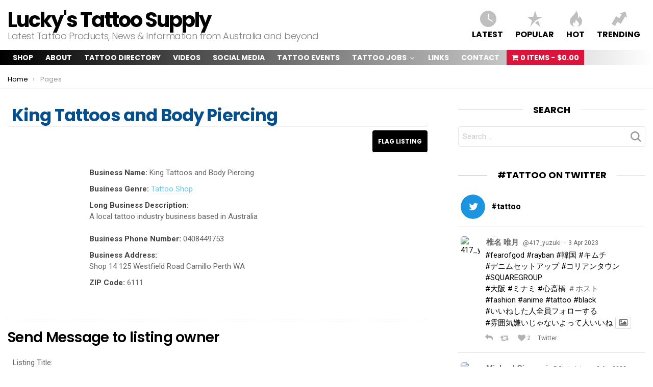

--- FILE ---
content_type: text/html; charset=UTF-8
request_url: https://www.luckys.com.au/tattoo-directory/14078/king-tattoos-and-body-piercing/
body_size: 34221
content:
<!DOCTYPE html>
<!--[if IE 8]>
<html class="no-js lt-ie10 lt-ie9" id="ie8" dir="ltr" lang="en-US"
	prefix="og: https://ogp.me/ns#" ><![endif]-->
<!--[if IE 9]>
<html class="no-js lt-ie10" id="ie9" dir="ltr" lang="en-US"
	prefix="og: https://ogp.me/ns#" ><![endif]-->
<!--[if !IE]><!-->
<html class="no-js" dir="ltr" lang="en-US"
	prefix="og: https://ogp.me/ns#" ><!--<![endif]-->
<head>
	<meta name="facebook-domain-verification" content="bwvbjlsax1hv58j755zj9tqvdpvmgt" />
	<meta charset="UTF-8"/>
	<link rel="profile" href="https://gmpg.org/xfn/11"/>
	<link rel="pingback" href="https://www.luckys.com.au/xmlrpc.php"/>

	<title>King Tattoos and Body Piercing - Lucky's Tattoo Supply</title>

		<!-- All in One SEO 4.2.7.1 - aioseo.com -->
		<meta name="description" content="A local tattoo industry business based in Australia" />
		<meta name="robots" content="max-image-preview:large" />
		<link rel="canonical" href="https://www.luckys.com.au/tattoo-directory/14078/king-tattoos-and-body-piercing/" />
		<meta name="generator" content="All in One SEO (AIOSEO) 4.2.7.1 " />
		<meta property="og:locale" content="en_US" />
		<meta property="og:site_name" content="Lucky&#039;s Tattoo Supply - Latest Tattoo Products, News &amp; Information from Australia and beyond" />
		<meta property="og:type" content="article" />
		<meta property="og:title" content="King Tattoos and Body Piercing - Lucky&#039;s Tattoo Supply" />
		<meta property="og:description" content="A local tattoo industry business based in Australia" />
		<meta property="og:url" content="https://www.luckys.com.au/tattoo-directory/14078/king-tattoos-and-body-piercing/" />
		<meta property="article:published_time" content="2019-12-31T09:39:12+00:00" />
		<meta property="article:modified_time" content="2019-12-31T09:39:12+00:00" />
		<meta name="twitter:card" content="summary_large_image" />
		<meta name="twitter:title" content="King Tattoos and Body Piercing - Lucky&#039;s Tattoo Supply" />
		<meta name="twitter:description" content="A local tattoo industry business based in Australia" />
		<script type="application/ld+json" class="aioseo-schema">
			{"@context":"https:\/\/schema.org","@graph":[{"@type":"BreadcrumbList","@id":"https:\/\/www.luckys.com.au\/tattoo-directory\/14078\/king-tattoos-and-body-piercing\/#breadcrumblist","itemListElement":[{"@type":"ListItem","@id":"https:\/\/www.luckys.com.au\/#listItem","position":1,"item":{"@type":"WebPage","@id":"https:\/\/www.luckys.com.au\/","name":"Home","description":"Latest Tattoo Products, News & Information from Australia and beyond","url":"https:\/\/www.luckys.com.au\/"},"nextItem":"https:\/\/www.luckys.com.au\/tattoo-directory\/14078\/king-tattoos-and-body-piercing\/#listItem"},{"@type":"ListItem","@id":"https:\/\/www.luckys.com.au\/tattoo-directory\/14078\/king-tattoos-and-body-piercing\/#listItem","position":2,"item":{"@type":"WebPage","@id":"https:\/\/www.luckys.com.au\/tattoo-directory\/14078\/king-tattoos-and-body-piercing\/","name":"King Tattoos and Body Piercing","description":"A local tattoo industry business based in Australia","url":"https:\/\/www.luckys.com.au\/tattoo-directory\/14078\/king-tattoos-and-body-piercing\/"},"previousItem":"https:\/\/www.luckys.com.au\/#listItem"}]},{"@type":"Organization","@id":"https:\/\/www.luckys.com.au\/#organization","name":"Lucky's Tattoo Supply","url":"https:\/\/www.luckys.com.au\/"},{"@type":"WebPage","@id":"https:\/\/www.luckys.com.au\/tattoo-directory\/14078\/king-tattoos-and-body-piercing\/#webpage","url":"https:\/\/www.luckys.com.au\/tattoo-directory\/14078\/king-tattoos-and-body-piercing\/","name":"King Tattoos and Body Piercing - Lucky's Tattoo Supply","description":"A local tattoo industry business based in Australia","inLanguage":"en-US","isPartOf":{"@id":"https:\/\/www.luckys.com.au\/#website"},"breadcrumb":{"@id":"https:\/\/www.luckys.com.au\/tattoo-directory\/14078\/king-tattoos-and-body-piercing\/#breadcrumblist"},"author":"https:\/\/www.luckys.com.au\/author\/admin\/#author","creator":"https:\/\/www.luckys.com.au\/author\/admin\/#author","datePublished":"2019-12-31T09:39:12+00:00","dateModified":"2019-12-31T09:39:12+00:00"},{"@type":"WebSite","@id":"https:\/\/www.luckys.com.au\/#website","url":"https:\/\/www.luckys.com.au\/","name":"Lucky's Tattoo Supply","description":"Latest Tattoo Products, News & Information from Australia and beyond","inLanguage":"en-US","publisher":{"@id":"https:\/\/www.luckys.com.au\/#organization"}}]}
		</script>
		<!-- All in One SEO -->


<meta name="viewport" content="initial-scale=1.0, width=device-width" />
<link rel='dns-prefetch' href='//platform.twitter.com' />
<link rel='dns-prefetch' href='//fonts.googleapis.com' />
<link rel='dns-prefetch' href='//use.fontawesome.com' />
<link rel='dns-prefetch' href='//www.googletagmanager.com' />
<link rel="alternate" type="application/rss+xml" title="Lucky&#039;s Tattoo Supply &raquo; Feed" href="https://www.luckys.com.au/feed/" />
<link rel="alternate" type="application/rss+xml" title="Lucky&#039;s Tattoo Supply &raquo; Comments Feed" href="https://www.luckys.com.au/comments/feed/" />
		<!-- This site uses the Google Analytics by ExactMetrics plugin v7.10.0 - Using Analytics tracking - https://www.exactmetrics.com/ -->
							<script
				src="//www.googletagmanager.com/gtag/js?id=UA-154598544-1"  data-cfasync="false" data-wpfc-render="false" type="text/javascript" async></script>
			<script data-cfasync="false" data-wpfc-render="false" type="text/javascript">
				var em_version = '7.10.0';
				var em_track_user = true;
				var em_no_track_reason = '';
				
								var disableStrs = [
															'ga-disable-UA-154598544-1',
									];

				/* Function to detect opted out users */
				function __gtagTrackerIsOptedOut() {
					for (var index = 0; index < disableStrs.length; index++) {
						if (document.cookie.indexOf(disableStrs[index] + '=true') > -1) {
							return true;
						}
					}

					return false;
				}

				/* Disable tracking if the opt-out cookie exists. */
				if (__gtagTrackerIsOptedOut()) {
					for (var index = 0; index < disableStrs.length; index++) {
						window[disableStrs[index]] = true;
					}
				}

				/* Opt-out function */
				function __gtagTrackerOptout() {
					for (var index = 0; index < disableStrs.length; index++) {
						document.cookie = disableStrs[index] + '=true; expires=Thu, 31 Dec 2099 23:59:59 UTC; path=/';
						window[disableStrs[index]] = true;
					}
				}

				if ('undefined' === typeof gaOptout) {
					function gaOptout() {
						__gtagTrackerOptout();
					}
				}
								window.dataLayer = window.dataLayer || [];

				window.ExactMetricsDualTracker = {
					helpers: {},
					trackers: {},
				};
				if (em_track_user) {
					function __gtagDataLayer() {
						dataLayer.push(arguments);
					}

					function __gtagTracker(type, name, parameters) {
						if (!parameters) {
							parameters = {};
						}

						if (parameters.send_to) {
							__gtagDataLayer.apply(null, arguments);
							return;
						}

						if (type === 'event') {
							
														parameters.send_to = exactmetrics_frontend.ua;
							__gtagDataLayer(type, name, parameters);
													} else {
							__gtagDataLayer.apply(null, arguments);
						}
					}

					__gtagTracker('js', new Date());
					__gtagTracker('set', {
						'developer_id.dNDMyYj': true,
											});
															__gtagTracker('config', 'UA-154598544-1', {"forceSSL":"true"} );
										window.gtag = __gtagTracker;										(function () {
						/* https://developers.google.com/analytics/devguides/collection/analyticsjs/ */
						/* ga and __gaTracker compatibility shim. */
						var noopfn = function () {
							return null;
						};
						var newtracker = function () {
							return new Tracker();
						};
						var Tracker = function () {
							return null;
						};
						var p = Tracker.prototype;
						p.get = noopfn;
						p.set = noopfn;
						p.send = function () {
							var args = Array.prototype.slice.call(arguments);
							args.unshift('send');
							__gaTracker.apply(null, args);
						};
						var __gaTracker = function () {
							var len = arguments.length;
							if (len === 0) {
								return;
							}
							var f = arguments[len - 1];
							if (typeof f !== 'object' || f === null || typeof f.hitCallback !== 'function') {
								if ('send' === arguments[0]) {
									var hitConverted, hitObject = false, action;
									if ('event' === arguments[1]) {
										if ('undefined' !== typeof arguments[3]) {
											hitObject = {
												'eventAction': arguments[3],
												'eventCategory': arguments[2],
												'eventLabel': arguments[4],
												'value': arguments[5] ? arguments[5] : 1,
											}
										}
									}
									if ('pageview' === arguments[1]) {
										if ('undefined' !== typeof arguments[2]) {
											hitObject = {
												'eventAction': 'page_view',
												'page_path': arguments[2],
											}
										}
									}
									if (typeof arguments[2] === 'object') {
										hitObject = arguments[2];
									}
									if (typeof arguments[5] === 'object') {
										Object.assign(hitObject, arguments[5]);
									}
									if ('undefined' !== typeof arguments[1].hitType) {
										hitObject = arguments[1];
										if ('pageview' === hitObject.hitType) {
											hitObject.eventAction = 'page_view';
										}
									}
									if (hitObject) {
										action = 'timing' === arguments[1].hitType ? 'timing_complete' : hitObject.eventAction;
										hitConverted = mapArgs(hitObject);
										__gtagTracker('event', action, hitConverted);
									}
								}
								return;
							}

							function mapArgs(args) {
								var arg, hit = {};
								var gaMap = {
									'eventCategory': 'event_category',
									'eventAction': 'event_action',
									'eventLabel': 'event_label',
									'eventValue': 'event_value',
									'nonInteraction': 'non_interaction',
									'timingCategory': 'event_category',
									'timingVar': 'name',
									'timingValue': 'value',
									'timingLabel': 'event_label',
									'page': 'page_path',
									'location': 'page_location',
									'title': 'page_title',
								};
								for (arg in args) {
																		if (!(!args.hasOwnProperty(arg) || !gaMap.hasOwnProperty(arg))) {
										hit[gaMap[arg]] = args[arg];
									} else {
										hit[arg] = args[arg];
									}
								}
								return hit;
							}

							try {
								f.hitCallback();
							} catch (ex) {
							}
						};
						__gaTracker.create = newtracker;
						__gaTracker.getByName = newtracker;
						__gaTracker.getAll = function () {
							return [];
						};
						__gaTracker.remove = noopfn;
						__gaTracker.loaded = true;
						window['__gaTracker'] = __gaTracker;
					})();
									} else {
										console.log("");
					(function () {
						function __gtagTracker() {
							return null;
						}

						window['__gtagTracker'] = __gtagTracker;
						window['gtag'] = __gtagTracker;
					})();
									}
			</script>
				<!-- / Google Analytics by ExactMetrics -->
				<!-- This site uses the Google Analytics by MonsterInsights plugin v9.11.1 - Using Analytics tracking - https://www.monsterinsights.com/ -->
							<script src="//www.googletagmanager.com/gtag/js?id=G-RW3W0SBZVV"  data-cfasync="false" data-wpfc-render="false" type="text/javascript" async></script>
			<script data-cfasync="false" data-wpfc-render="false" type="text/javascript">
				var mi_version = '9.11.1';
				var mi_track_user = true;
				var mi_no_track_reason = '';
								var MonsterInsightsDefaultLocations = {"page_location":"https:\/\/www.luckys.com.au\/tattoo-directory\/14078\/king-tattoos-and-body-piercing\/"};
								if ( typeof MonsterInsightsPrivacyGuardFilter === 'function' ) {
					var MonsterInsightsLocations = (typeof MonsterInsightsExcludeQuery === 'object') ? MonsterInsightsPrivacyGuardFilter( MonsterInsightsExcludeQuery ) : MonsterInsightsPrivacyGuardFilter( MonsterInsightsDefaultLocations );
				} else {
					var MonsterInsightsLocations = (typeof MonsterInsightsExcludeQuery === 'object') ? MonsterInsightsExcludeQuery : MonsterInsightsDefaultLocations;
				}

								var disableStrs = [
										'ga-disable-G-RW3W0SBZVV',
									];

				/* Function to detect opted out users */
				function __gtagTrackerIsOptedOut() {
					for (var index = 0; index < disableStrs.length; index++) {
						if (document.cookie.indexOf(disableStrs[index] + '=true') > -1) {
							return true;
						}
					}

					return false;
				}

				/* Disable tracking if the opt-out cookie exists. */
				if (__gtagTrackerIsOptedOut()) {
					for (var index = 0; index < disableStrs.length; index++) {
						window[disableStrs[index]] = true;
					}
				}

				/* Opt-out function */
				function __gtagTrackerOptout() {
					for (var index = 0; index < disableStrs.length; index++) {
						document.cookie = disableStrs[index] + '=true; expires=Thu, 31 Dec 2099 23:59:59 UTC; path=/';
						window[disableStrs[index]] = true;
					}
				}

				if ('undefined' === typeof gaOptout) {
					function gaOptout() {
						__gtagTrackerOptout();
					}
				}
								window.dataLayer = window.dataLayer || [];

				window.MonsterInsightsDualTracker = {
					helpers: {},
					trackers: {},
				};
				if (mi_track_user) {
					function __gtagDataLayer() {
						dataLayer.push(arguments);
					}

					function __gtagTracker(type, name, parameters) {
						if (!parameters) {
							parameters = {};
						}

						if (parameters.send_to) {
							__gtagDataLayer.apply(null, arguments);
							return;
						}

						if (type === 'event') {
														parameters.send_to = monsterinsights_frontend.v4_id;
							var hookName = name;
							if (typeof parameters['event_category'] !== 'undefined') {
								hookName = parameters['event_category'] + ':' + name;
							}

							if (typeof MonsterInsightsDualTracker.trackers[hookName] !== 'undefined') {
								MonsterInsightsDualTracker.trackers[hookName](parameters);
							} else {
								__gtagDataLayer('event', name, parameters);
							}
							
						} else {
							__gtagDataLayer.apply(null, arguments);
						}
					}

					__gtagTracker('js', new Date());
					__gtagTracker('set', {
						'developer_id.dZGIzZG': true,
											});
					if ( MonsterInsightsLocations.page_location ) {
						__gtagTracker('set', MonsterInsightsLocations);
					}
										__gtagTracker('config', 'G-RW3W0SBZVV', {"forceSSL":"true","link_attribution":"true"} );
										window.gtag = __gtagTracker;										(function () {
						/* https://developers.google.com/analytics/devguides/collection/analyticsjs/ */
						/* ga and __gaTracker compatibility shim. */
						var noopfn = function () {
							return null;
						};
						var newtracker = function () {
							return new Tracker();
						};
						var Tracker = function () {
							return null;
						};
						var p = Tracker.prototype;
						p.get = noopfn;
						p.set = noopfn;
						p.send = function () {
							var args = Array.prototype.slice.call(arguments);
							args.unshift('send');
							__gaTracker.apply(null, args);
						};
						var __gaTracker = function () {
							var len = arguments.length;
							if (len === 0) {
								return;
							}
							var f = arguments[len - 1];
							if (typeof f !== 'object' || f === null || typeof f.hitCallback !== 'function') {
								if ('send' === arguments[0]) {
									var hitConverted, hitObject = false, action;
									if ('event' === arguments[1]) {
										if ('undefined' !== typeof arguments[3]) {
											hitObject = {
												'eventAction': arguments[3],
												'eventCategory': arguments[2],
												'eventLabel': arguments[4],
												'value': arguments[5] ? arguments[5] : 1,
											}
										}
									}
									if ('pageview' === arguments[1]) {
										if ('undefined' !== typeof arguments[2]) {
											hitObject = {
												'eventAction': 'page_view',
												'page_path': arguments[2],
											}
										}
									}
									if (typeof arguments[2] === 'object') {
										hitObject = arguments[2];
									}
									if (typeof arguments[5] === 'object') {
										Object.assign(hitObject, arguments[5]);
									}
									if ('undefined' !== typeof arguments[1].hitType) {
										hitObject = arguments[1];
										if ('pageview' === hitObject.hitType) {
											hitObject.eventAction = 'page_view';
										}
									}
									if (hitObject) {
										action = 'timing' === arguments[1].hitType ? 'timing_complete' : hitObject.eventAction;
										hitConverted = mapArgs(hitObject);
										__gtagTracker('event', action, hitConverted);
									}
								}
								return;
							}

							function mapArgs(args) {
								var arg, hit = {};
								var gaMap = {
									'eventCategory': 'event_category',
									'eventAction': 'event_action',
									'eventLabel': 'event_label',
									'eventValue': 'event_value',
									'nonInteraction': 'non_interaction',
									'timingCategory': 'event_category',
									'timingVar': 'name',
									'timingValue': 'value',
									'timingLabel': 'event_label',
									'page': 'page_path',
									'location': 'page_location',
									'title': 'page_title',
									'referrer' : 'page_referrer',
								};
								for (arg in args) {
																		if (!(!args.hasOwnProperty(arg) || !gaMap.hasOwnProperty(arg))) {
										hit[gaMap[arg]] = args[arg];
									} else {
										hit[arg] = args[arg];
									}
								}
								return hit;
							}

							try {
								f.hitCallback();
							} catch (ex) {
							}
						};
						__gaTracker.create = newtracker;
						__gaTracker.getByName = newtracker;
						__gaTracker.getAll = function () {
							return [];
						};
						__gaTracker.remove = noopfn;
						__gaTracker.loaded = true;
						window['__gaTracker'] = __gaTracker;
					})();
									} else {
										console.log("");
					(function () {
						function __gtagTracker() {
							return null;
						}

						window['__gtagTracker'] = __gtagTracker;
						window['gtag'] = __gtagTracker;
					})();
									}
			</script>
							<!-- / Google Analytics by MonsterInsights -->
		<script type="text/javascript">
window._wpemojiSettings = {"baseUrl":"https:\/\/s.w.org\/images\/core\/emoji\/14.0.0\/72x72\/","ext":".png","svgUrl":"https:\/\/s.w.org\/images\/core\/emoji\/14.0.0\/svg\/","svgExt":".svg","source":{"concatemoji":"https:\/\/www.luckys.com.au\/wp-includes\/js\/wp-emoji-release.min.js?ver=6.1.9"}};
/*! This file is auto-generated */
!function(e,a,t){var n,r,o,i=a.createElement("canvas"),p=i.getContext&&i.getContext("2d");function s(e,t){var a=String.fromCharCode,e=(p.clearRect(0,0,i.width,i.height),p.fillText(a.apply(this,e),0,0),i.toDataURL());return p.clearRect(0,0,i.width,i.height),p.fillText(a.apply(this,t),0,0),e===i.toDataURL()}function c(e){var t=a.createElement("script");t.src=e,t.defer=t.type="text/javascript",a.getElementsByTagName("head")[0].appendChild(t)}for(o=Array("flag","emoji"),t.supports={everything:!0,everythingExceptFlag:!0},r=0;r<o.length;r++)t.supports[o[r]]=function(e){if(p&&p.fillText)switch(p.textBaseline="top",p.font="600 32px Arial",e){case"flag":return s([127987,65039,8205,9895,65039],[127987,65039,8203,9895,65039])?!1:!s([55356,56826,55356,56819],[55356,56826,8203,55356,56819])&&!s([55356,57332,56128,56423,56128,56418,56128,56421,56128,56430,56128,56423,56128,56447],[55356,57332,8203,56128,56423,8203,56128,56418,8203,56128,56421,8203,56128,56430,8203,56128,56423,8203,56128,56447]);case"emoji":return!s([129777,127995,8205,129778,127999],[129777,127995,8203,129778,127999])}return!1}(o[r]),t.supports.everything=t.supports.everything&&t.supports[o[r]],"flag"!==o[r]&&(t.supports.everythingExceptFlag=t.supports.everythingExceptFlag&&t.supports[o[r]]);t.supports.everythingExceptFlag=t.supports.everythingExceptFlag&&!t.supports.flag,t.DOMReady=!1,t.readyCallback=function(){t.DOMReady=!0},t.supports.everything||(n=function(){t.readyCallback()},a.addEventListener?(a.addEventListener("DOMContentLoaded",n,!1),e.addEventListener("load",n,!1)):(e.attachEvent("onload",n),a.attachEvent("onreadystatechange",function(){"complete"===a.readyState&&t.readyCallback()})),(e=t.source||{}).concatemoji?c(e.concatemoji):e.wpemoji&&e.twemoji&&(c(e.twemoji),c(e.wpemoji)))}(window,document,window._wpemojiSettings);
</script>
<style type="text/css">
img.wp-smiley,
img.emoji {
	display: inline !important;
	border: none !important;
	box-shadow: none !important;
	height: 1em !important;
	width: 1em !important;
	margin: 0 0.07em !important;
	vertical-align: -0.1em !important;
	background: none !important;
	padding: 0 !important;
}
</style>
	<link rel='stylesheet' id='eo-leaflet.js-css' href='https://www.luckys.com.au/wp-content/plugins/event-organiser/lib/leaflet/leaflet.min.css?ver=1.4.0' type='text/css' media='all' />
<style id='eo-leaflet.js-inline-css' type='text/css'>
.leaflet-popup-close-button{box-shadow:none!important;}
</style>
<link rel='stylesheet' id='sb_instagram_styles-css' href='https://www.luckys.com.au/wp-content/plugins/instagram-feed/css/sb-instagram-2-1.min.css?ver=2.1.4' type='text/css' media='all' />
<link rel='stylesheet' id='wp-block-library-css' href='https://www.luckys.com.au/wp-includes/css/dist/block-library/style.min.css?ver=6.1.9' type='text/css' media='all' />
<link rel='stylesheet' id='wc-block-style-css' href='https://www.luckys.com.au/wp-content/plugins/woocommerce/packages/woocommerce-blocks/build/style.css?ver=2.5.14' type='text/css' media='all' />
<link rel='stylesheet' id='classic-theme-styles-css' href='https://www.luckys.com.au/wp-includes/css/classic-themes.min.css?ver=1' type='text/css' media='all' />
<style id='global-styles-inline-css' type='text/css'>
body{--wp--preset--color--black: #000000;--wp--preset--color--cyan-bluish-gray: #abb8c3;--wp--preset--color--white: #ffffff;--wp--preset--color--pale-pink: #f78da7;--wp--preset--color--vivid-red: #cf2e2e;--wp--preset--color--luminous-vivid-orange: #ff6900;--wp--preset--color--luminous-vivid-amber: #fcb900;--wp--preset--color--light-green-cyan: #7bdcb5;--wp--preset--color--vivid-green-cyan: #00d084;--wp--preset--color--pale-cyan-blue: #8ed1fc;--wp--preset--color--vivid-cyan-blue: #0693e3;--wp--preset--color--vivid-purple: #9b51e0;--wp--preset--gradient--vivid-cyan-blue-to-vivid-purple: linear-gradient(135deg,rgba(6,147,227,1) 0%,rgb(155,81,224) 100%);--wp--preset--gradient--light-green-cyan-to-vivid-green-cyan: linear-gradient(135deg,rgb(122,220,180) 0%,rgb(0,208,130) 100%);--wp--preset--gradient--luminous-vivid-amber-to-luminous-vivid-orange: linear-gradient(135deg,rgba(252,185,0,1) 0%,rgba(255,105,0,1) 100%);--wp--preset--gradient--luminous-vivid-orange-to-vivid-red: linear-gradient(135deg,rgba(255,105,0,1) 0%,rgb(207,46,46) 100%);--wp--preset--gradient--very-light-gray-to-cyan-bluish-gray: linear-gradient(135deg,rgb(238,238,238) 0%,rgb(169,184,195) 100%);--wp--preset--gradient--cool-to-warm-spectrum: linear-gradient(135deg,rgb(74,234,220) 0%,rgb(151,120,209) 20%,rgb(207,42,186) 40%,rgb(238,44,130) 60%,rgb(251,105,98) 80%,rgb(254,248,76) 100%);--wp--preset--gradient--blush-light-purple: linear-gradient(135deg,rgb(255,206,236) 0%,rgb(152,150,240) 100%);--wp--preset--gradient--blush-bordeaux: linear-gradient(135deg,rgb(254,205,165) 0%,rgb(254,45,45) 50%,rgb(107,0,62) 100%);--wp--preset--gradient--luminous-dusk: linear-gradient(135deg,rgb(255,203,112) 0%,rgb(199,81,192) 50%,rgb(65,88,208) 100%);--wp--preset--gradient--pale-ocean: linear-gradient(135deg,rgb(255,245,203) 0%,rgb(182,227,212) 50%,rgb(51,167,181) 100%);--wp--preset--gradient--electric-grass: linear-gradient(135deg,rgb(202,248,128) 0%,rgb(113,206,126) 100%);--wp--preset--gradient--midnight: linear-gradient(135deg,rgb(2,3,129) 0%,rgb(40,116,252) 100%);--wp--preset--duotone--dark-grayscale: url('#wp-duotone-dark-grayscale');--wp--preset--duotone--grayscale: url('#wp-duotone-grayscale');--wp--preset--duotone--purple-yellow: url('#wp-duotone-purple-yellow');--wp--preset--duotone--blue-red: url('#wp-duotone-blue-red');--wp--preset--duotone--midnight: url('#wp-duotone-midnight');--wp--preset--duotone--magenta-yellow: url('#wp-duotone-magenta-yellow');--wp--preset--duotone--purple-green: url('#wp-duotone-purple-green');--wp--preset--duotone--blue-orange: url('#wp-duotone-blue-orange');--wp--preset--font-size--small: 13px;--wp--preset--font-size--medium: 20px;--wp--preset--font-size--large: 36px;--wp--preset--font-size--x-large: 42px;--wp--preset--spacing--20: 0.44rem;--wp--preset--spacing--30: 0.67rem;--wp--preset--spacing--40: 1rem;--wp--preset--spacing--50: 1.5rem;--wp--preset--spacing--60: 2.25rem;--wp--preset--spacing--70: 3.38rem;--wp--preset--spacing--80: 5.06rem;}:where(.is-layout-flex){gap: 0.5em;}body .is-layout-flow > .alignleft{float: left;margin-inline-start: 0;margin-inline-end: 2em;}body .is-layout-flow > .alignright{float: right;margin-inline-start: 2em;margin-inline-end: 0;}body .is-layout-flow > .aligncenter{margin-left: auto !important;margin-right: auto !important;}body .is-layout-constrained > .alignleft{float: left;margin-inline-start: 0;margin-inline-end: 2em;}body .is-layout-constrained > .alignright{float: right;margin-inline-start: 2em;margin-inline-end: 0;}body .is-layout-constrained > .aligncenter{margin-left: auto !important;margin-right: auto !important;}body .is-layout-constrained > :where(:not(.alignleft):not(.alignright):not(.alignfull)){max-width: var(--wp--style--global--content-size);margin-left: auto !important;margin-right: auto !important;}body .is-layout-constrained > .alignwide{max-width: var(--wp--style--global--wide-size);}body .is-layout-flex{display: flex;}body .is-layout-flex{flex-wrap: wrap;align-items: center;}body .is-layout-flex > *{margin: 0;}:where(.wp-block-columns.is-layout-flex){gap: 2em;}.has-black-color{color: var(--wp--preset--color--black) !important;}.has-cyan-bluish-gray-color{color: var(--wp--preset--color--cyan-bluish-gray) !important;}.has-white-color{color: var(--wp--preset--color--white) !important;}.has-pale-pink-color{color: var(--wp--preset--color--pale-pink) !important;}.has-vivid-red-color{color: var(--wp--preset--color--vivid-red) !important;}.has-luminous-vivid-orange-color{color: var(--wp--preset--color--luminous-vivid-orange) !important;}.has-luminous-vivid-amber-color{color: var(--wp--preset--color--luminous-vivid-amber) !important;}.has-light-green-cyan-color{color: var(--wp--preset--color--light-green-cyan) !important;}.has-vivid-green-cyan-color{color: var(--wp--preset--color--vivid-green-cyan) !important;}.has-pale-cyan-blue-color{color: var(--wp--preset--color--pale-cyan-blue) !important;}.has-vivid-cyan-blue-color{color: var(--wp--preset--color--vivid-cyan-blue) !important;}.has-vivid-purple-color{color: var(--wp--preset--color--vivid-purple) !important;}.has-black-background-color{background-color: var(--wp--preset--color--black) !important;}.has-cyan-bluish-gray-background-color{background-color: var(--wp--preset--color--cyan-bluish-gray) !important;}.has-white-background-color{background-color: var(--wp--preset--color--white) !important;}.has-pale-pink-background-color{background-color: var(--wp--preset--color--pale-pink) !important;}.has-vivid-red-background-color{background-color: var(--wp--preset--color--vivid-red) !important;}.has-luminous-vivid-orange-background-color{background-color: var(--wp--preset--color--luminous-vivid-orange) !important;}.has-luminous-vivid-amber-background-color{background-color: var(--wp--preset--color--luminous-vivid-amber) !important;}.has-light-green-cyan-background-color{background-color: var(--wp--preset--color--light-green-cyan) !important;}.has-vivid-green-cyan-background-color{background-color: var(--wp--preset--color--vivid-green-cyan) !important;}.has-pale-cyan-blue-background-color{background-color: var(--wp--preset--color--pale-cyan-blue) !important;}.has-vivid-cyan-blue-background-color{background-color: var(--wp--preset--color--vivid-cyan-blue) !important;}.has-vivid-purple-background-color{background-color: var(--wp--preset--color--vivid-purple) !important;}.has-black-border-color{border-color: var(--wp--preset--color--black) !important;}.has-cyan-bluish-gray-border-color{border-color: var(--wp--preset--color--cyan-bluish-gray) !important;}.has-white-border-color{border-color: var(--wp--preset--color--white) !important;}.has-pale-pink-border-color{border-color: var(--wp--preset--color--pale-pink) !important;}.has-vivid-red-border-color{border-color: var(--wp--preset--color--vivid-red) !important;}.has-luminous-vivid-orange-border-color{border-color: var(--wp--preset--color--luminous-vivid-orange) !important;}.has-luminous-vivid-amber-border-color{border-color: var(--wp--preset--color--luminous-vivid-amber) !important;}.has-light-green-cyan-border-color{border-color: var(--wp--preset--color--light-green-cyan) !important;}.has-vivid-green-cyan-border-color{border-color: var(--wp--preset--color--vivid-green-cyan) !important;}.has-pale-cyan-blue-border-color{border-color: var(--wp--preset--color--pale-cyan-blue) !important;}.has-vivid-cyan-blue-border-color{border-color: var(--wp--preset--color--vivid-cyan-blue) !important;}.has-vivid-purple-border-color{border-color: var(--wp--preset--color--vivid-purple) !important;}.has-vivid-cyan-blue-to-vivid-purple-gradient-background{background: var(--wp--preset--gradient--vivid-cyan-blue-to-vivid-purple) !important;}.has-light-green-cyan-to-vivid-green-cyan-gradient-background{background: var(--wp--preset--gradient--light-green-cyan-to-vivid-green-cyan) !important;}.has-luminous-vivid-amber-to-luminous-vivid-orange-gradient-background{background: var(--wp--preset--gradient--luminous-vivid-amber-to-luminous-vivid-orange) !important;}.has-luminous-vivid-orange-to-vivid-red-gradient-background{background: var(--wp--preset--gradient--luminous-vivid-orange-to-vivid-red) !important;}.has-very-light-gray-to-cyan-bluish-gray-gradient-background{background: var(--wp--preset--gradient--very-light-gray-to-cyan-bluish-gray) !important;}.has-cool-to-warm-spectrum-gradient-background{background: var(--wp--preset--gradient--cool-to-warm-spectrum) !important;}.has-blush-light-purple-gradient-background{background: var(--wp--preset--gradient--blush-light-purple) !important;}.has-blush-bordeaux-gradient-background{background: var(--wp--preset--gradient--blush-bordeaux) !important;}.has-luminous-dusk-gradient-background{background: var(--wp--preset--gradient--luminous-dusk) !important;}.has-pale-ocean-gradient-background{background: var(--wp--preset--gradient--pale-ocean) !important;}.has-electric-grass-gradient-background{background: var(--wp--preset--gradient--electric-grass) !important;}.has-midnight-gradient-background{background: var(--wp--preset--gradient--midnight) !important;}.has-small-font-size{font-size: var(--wp--preset--font-size--small) !important;}.has-medium-font-size{font-size: var(--wp--preset--font-size--medium) !important;}.has-large-font-size{font-size: var(--wp--preset--font-size--large) !important;}.has-x-large-font-size{font-size: var(--wp--preset--font-size--x-large) !important;}
.wp-block-navigation a:where(:not(.wp-element-button)){color: inherit;}
:where(.wp-block-columns.is-layout-flex){gap: 2em;}
.wp-block-pullquote{font-size: 1.5em;line-height: 1.6;}
</style>
<link rel='stylesheet' id='adace-style-css' href='https://www.luckys.com.au/wp-content/plugins/ad-ace/assets/css/style.min.css?ver=6.1.9' type='text/css' media='all' />
<link rel='stylesheet' id='adace-icofont-css' href='https://www.luckys.com.au/wp-content/plugins/ad-ace/assets/css/fonts/icofont.css?ver=6.1.9' type='text/css' media='all' />
<link rel='stylesheet' id='ctf_styles-css' href='https://www.luckys.com.au/wp-content/plugins/custom-twitter-feeds/css/ctf-styles.css?ver=1.2.8' type='text/css' media='all' />
<link rel='stylesheet' id='mace-lazy-load-youtube-css' href='https://www.luckys.com.au/wp-content/plugins/media-ace/includes/lazy-load/css/youtube.css?ver=1.1.10' type='text/css' media='all' />
<link rel='stylesheet' id='evo-share-article-css' href='https://www.luckys.com.au/wp-content/plugins/share-article/public/css/evo-share-article-public.css?ver=1.1.2' type='text/css' media='all' />
<link rel='stylesheet' id='Rich_Web_Video_Slider-css' href='https://www.luckys.com.au/wp-content/plugins/slider-video/Style/Rich-Web-Video-Slider-Widget.css?ver=6.1.9' type='text/css' media='all' />
<link rel='stylesheet' id='fontawesomeSl-css-css' href='https://www.luckys.com.au/wp-content/plugins/slider-video/Style/richwebicons.css?ver=6.1.9' type='text/css' media='all' />
<link rel='stylesheet' id='ewd-ufaq-style-css' href='https://www.luckys.com.au/wp-content/plugins/ultimate-faqs/css/ewd-ufaq-styles.css?ver=6.1.9' type='text/css' media='all' />
<link rel='stylesheet' id='ewd-ufaq-rrssb-css' href='https://www.luckys.com.au/wp-content/plugins/ultimate-faqs/css/rrssb-min.css?ver=6.1.9' type='text/css' media='all' />
<link rel='stylesheet' id='widgetopts-styles-css' href='https://www.luckys.com.au/wp-content/plugins/widget-options/assets/css/widget-options.css' type='text/css' media='all' />
<link rel='stylesheet' id='wpmenucart-icons-css' href='https://www.luckys.com.au/wp-content/plugins/woocommerce-menu-bar-cart/css/wpmenucart-icons.css?ver=6.1.9' type='text/css' media='all' />
<link rel='stylesheet' id='wpmenucart-fontawesome-css' href='https://www.luckys.com.au/wp-content/plugins/woocommerce-menu-bar-cart/css/wpmenucart-fontawesome.css?ver=6.1.9' type='text/css' media='all' />
<link rel='stylesheet' id='wpmenucart-css' href='https://www.luckys.com.au/wp-content/plugins/woocommerce-menu-bar-cart/css/wpmenucart-main.css?ver=6.1.9' type='text/css' media='all' />
<style id='woocommerce-inline-inline-css' type='text/css'>
.woocommerce form .form-row .required { visibility: visible; }
</style>
<link rel='stylesheet' id='wordpress-popular-posts-css-css' href='https://www.luckys.com.au/wp-content/plugins/wordpress-popular-posts/assets/css/wpp.css?ver=5.0.1' type='text/css' media='all' />
<link rel='stylesheet' id='g1-main-css' href='https://www.luckys.com.au/wp-content/themes/bimber/css/5.4.1/styles/original/all-light.css?ver=5.4.1' type='text/css' media='all' />
<link rel='stylesheet' id='bimber-vc-css' href='https://www.luckys.com.au/wp-content/themes/bimber/css/5.4.1/vc.css?ver=5.4.1' type='text/css' media='all' />
<link rel='stylesheet' id='bimber-woocommerce-css' href='https://www.luckys.com.au/wp-content/themes/bimber/css/5.4.1/styles/original/woocommerce-light.css?ver=5.4.1' type='text/css' media='all' />
<link rel='stylesheet' id='bimber-google-fonts-css' href='//fonts.googleapis.com/css?family=Roboto%3A400%2C300%2C500%2C600%2C700%2C900%7CPoppins%3A400%2C300%2C500%2C600%2C700&#038;subset=latin%2Clatin-ext&#038;ver=5.4.1' type='text/css' media='all' />
<link rel='stylesheet' id='bimber-dynamic-style-css' href='https://www.luckys.com.au/wp-content/uploads/dynamic-style.css?respondjs=no&#038;ver=5.4.1' type='text/css' media='all' />
<link rel='stylesheet' id='wpbdp_font_awesome-css' href='https://use.fontawesome.com/releases/v5.6.3/css/all.css?ver=6.1.9' type='text/css' media='all' />
<link rel='stylesheet' id='wpbdp-widgets-css' href='https://www.luckys.com.au/wp-content/plugins/business-directory-plugin/assets/css/widgets.min.css?ver=5.5.13.1' type='text/css' media='all' />
<link rel='stylesheet' id='wpbdp-dnd-upload-css' href='https://www.luckys.com.au/wp-content/plugins/business-directory-plugin/assets/css/dnd-upload.min.css?ver=5.5.13.1' type='text/css' media='all' />
<link rel='stylesheet' id='wpbdp-js-select2-css-css' href='https://www.luckys.com.au/wp-content/plugins/business-directory-plugin/vendors/select2-4.0.5/css/select2.min.css?ver=4.0.5' type='text/css' media='all' />
<link rel='stylesheet' id='wpbdp-base-css-css' href='https://www.luckys.com.au/wp-content/plugins/business-directory-plugin/assets/css/wpbdp.min.css?ver=5.5.13.1' type='text/css' media='all' />
<link rel='stylesheet' id='socicon-css' href='https://www.luckys.com.au/wp-content/plugins/social-icons-widget-by-wpzoom/assets/css/socicon.css?ver=20180625' type='text/css' media='all' />
<link rel='stylesheet' id='genericons-css' href='https://www.luckys.com.au/wp-content/plugins/social-icons-widget-by-wpzoom/assets/css/genericons.css?ver=20180625' type='text/css' media='all' />
<link rel='stylesheet' id='fontawesome-css' href='https://www.luckys.com.au/wp-content/plugins/social-icons-widget-by-wpzoom/assets/css/font-awesome.min.css?ver=20180625' type='text/css' media='all' />
<link rel='stylesheet' id='dashicons-css' href='https://www.luckys.com.au/wp-includes/css/dashicons.min.css?ver=6.1.9' type='text/css' media='all' />
<style id='dashicons-inline-css' type='text/css'>
[data-font="Dashicons"]:before {font-family: 'Dashicons' !important;content: attr(data-icon) !important;speak: none !important;font-weight: normal !important;font-variant: normal !important;text-transform: none !important;line-height: 1 !important;font-style: normal !important;-webkit-font-smoothing: antialiased !important;-moz-osx-font-smoothing: grayscale !important;}
</style>
<link rel='stylesheet' id='mc4wp-form-themes-css' href='https://www.luckys.com.au/wp-content/plugins/mailchimp-for-wp/assets/css/form-themes.min.css?ver=4.7.4' type='text/css' media='all' />
<link rel='stylesheet' id='default-styles-css' href='https://www.luckys.com.au/wp-content/plugins/business-directory-plugin/themes/default/assets/styles.css?ver=4.0.4' type='text/css' media='all' />
<!--n2css--><script>if (document.location.protocol != "https:") {document.location = document.URL.replace(/^http:/i, "https:");}</script><script type='text/javascript' src='https://www.luckys.com.au/wp-content/plugins/google-analytics-dashboard-for-wp/assets/js/frontend-gtag.min.js?ver=7.10.0' id='exactmetrics-frontend-script-js'></script>
<script data-cfasync="false" data-wpfc-render="false" type="text/javascript" id='exactmetrics-frontend-script-js-extra'>/* <![CDATA[ */
var exactmetrics_frontend = {"js_events_tracking":"true","download_extensions":"zip,mp3,mpeg,pdf,docx,pptx,xlsx,rar","inbound_paths":"[{\"path\":\"\\\/go\\\/\",\"label\":\"affiliate\"},{\"path\":\"\\\/recommend\\\/\",\"label\":\"affiliate\"}]","home_url":"https:\/\/www.luckys.com.au","hash_tracking":"false","ua":"UA-154598544-1","v4_id":""};/* ]]> */
</script>
<script type='text/javascript' src='https://www.luckys.com.au/wp-content/plugins/google-analytics-for-wordpress/assets/js/frontend-gtag.min.js?ver=9.11.1' id='monsterinsights-frontend-script-js'></script>
<script data-cfasync="false" data-wpfc-render="false" type="text/javascript" id='monsterinsights-frontend-script-js-extra'>/* <![CDATA[ */
var monsterinsights_frontend = {"js_events_tracking":"true","download_extensions":"doc,pdf,ppt,zip,xls,docx,pptx,xlsx","inbound_paths":"[{\"path\":\"\\\/go\\\/\",\"label\":\"affiliate\"},{\"path\":\"\\\/recommend\\\/\",\"label\":\"affiliate\"}]","home_url":"https:\/\/www.luckys.com.au","hash_tracking":"false","v4_id":"G-RW3W0SBZVV"};/* ]]> */
</script>
<script type='text/javascript' src='https://www.luckys.com.au/wp-includes/js/jquery/jquery.min.js?ver=3.6.1' id='jquery-core-js'></script>
<script type='text/javascript' src='https://www.luckys.com.au/wp-includes/js/jquery/jquery-migrate.min.js?ver=3.3.2' id='jquery-migrate-js'></script>
<script type='text/javascript' src='https://www.luckys.com.au/wp-content/plugins/ad-ace/assets/js/slideup.js?ver=0.1' id='adace-slideup-js'></script>
<script type='text/javascript' src='https://platform.twitter.com/widgets.js?ver=6.1.9' id='ctf_twitter_intents-js'></script>
<script type='text/javascript' src='https://www.luckys.com.au/wp-content/plugins/share-article/public/js/evo-share-article-public.js?ver=1.1.2' id='evo-share-article-js'></script>
<script type='text/javascript' src='https://www.luckys.com.au/wp-includes/js/jquery/ui/core.min.js?ver=1.13.2' id='jquery-ui-core-js'></script>
<script type='text/javascript' id='Rich_Web_Video_Slider-js-extra'>
/* <![CDATA[ */
var object = {"ajaxurl":"https:\/\/www.luckys.com.au\/wp-admin\/admin-ajax.php"};
/* ]]> */
</script>
<script type='text/javascript' src='https://www.luckys.com.au/wp-content/plugins/slider-video/Scripts/Rich-Web-Video-Slider-Widget.js?ver=6.1.9' id='Rich_Web_Video_Slider-js'></script>
<script type='text/javascript' id='wpmenucart-ajax-assist-js-extra'>
/* <![CDATA[ */
var wpmenucart_ajax_assist = {"shop_plugin":"woocommerce","always_display":"1"};
/* ]]> */
</script>
<script type='text/javascript' src='https://www.luckys.com.au/wp-content/plugins/woocommerce-menu-bar-cart/javascript/wpmenucart-ajax-assist.js?ver=6.1.9' id='wpmenucart-ajax-assist-js'></script>
<script type='text/javascript' src='https://www.luckys.com.au/wp-content/plugins/woocommerce/assets/js/jquery-blockui/jquery.blockUI.min.js?ver=2.70' id='jquery-blockui-js'></script>
<script type='text/javascript' id='wc-add-to-cart-js-extra'>
/* <![CDATA[ */
var wc_add_to_cart_params = {"ajax_url":"\/wp-admin\/admin-ajax.php","wc_ajax_url":"\/?wc-ajax=%%endpoint%%","i18n_view_cart":"View cart","cart_url":"https:\/\/www.luckys.com.au\/cart\/","is_cart":"","cart_redirect_after_add":"no"};
/* ]]> */
</script>
<script type='text/javascript' src='https://www.luckys.com.au/wp-content/plugins/woocommerce/assets/js/frontend/add-to-cart.min.js?ver=4.0.0' id='wc-add-to-cart-js'></script>
<script type='text/javascript' src='https://www.luckys.com.au/wp-content/plugins/js_composer/assets/js/vendors/woocommerce-add-to-cart.js?ver=5.4.7' id='vc_woocommerce-add-to-cart-js-js'></script>
<script type='text/javascript' id='wpp-js-js-extra'>
/* <![CDATA[ */
var wpp_params = {"sampling_active":"0","sampling_rate":"100","ajax_url":"https:\/\/www.luckys.com.au\/wp-json\/wordpress-popular-posts\/v1\/popular-posts","ID":"14078","token":"3e7318fd3a","debug":""};
/* ]]> */
</script>
<script type='text/javascript' src='https://www.luckys.com.au/wp-content/plugins/wordpress-popular-posts/assets/js/wpp-5.0.0.min.js?ver=5.0.1' id='wpp-js-js'></script>
<script type='text/javascript' src='https://www.luckys.com.au/wp-content/themes/bimber/js/modernizr/modernizr-custom.min.js?ver=3.3.0' id='modernizr-js'></script>
<script type='text/javascript' src='https://www.luckys.com.au/wp-content/plugins/business-directory-plugin/vendors/jQuery-File-Upload-9.32.0/js/jquery.iframe-transport.js?ver=9.5.7' id='jquery-file-upload-iframe-transport-js'></script>
<script type='text/javascript' src='https://www.luckys.com.au/wp-content/plugins/business-directory-plugin/vendors/jQuery-File-Upload-9.32.0/js/jquery.fileupload.js?ver=9.5.7' id='jquery-file-upload-js'></script>
<script type='text/javascript' src='https://www.luckys.com.au/wp-content/plugins/business-directory-plugin/assets/js/dnd-upload.min.js?ver=5.5.13.1' id='wpbdp-dnd-upload-js'></script>
<script type='text/javascript' src='https://www.luckys.com.au/wp-content/plugins/business-directory-plugin/vendors/jquery-breakpoints.min.js?ver=0.0.11' id='breakpoints.js-js'></script>
<script type='text/javascript' src='https://www.luckys.com.au/wp-content/plugins/business-directory-plugin/vendors/select2-4.0.5/js/select2.full.min.js?ver=4.0.5' id='wpbdp-js-select2-js'></script>
<script type='text/javascript' src='https://www.luckys.com.au/wp-includes/js/jquery/ui/mouse.min.js?ver=1.13.2' id='jquery-ui-mouse-js'></script>
<script type='text/javascript' src='https://www.luckys.com.au/wp-includes/js/jquery/ui/sortable.min.js?ver=1.13.2' id='jquery-ui-sortable-js'></script>
<script type='text/javascript' src='https://www.luckys.com.au/wp-includes/js/jquery/ui/datepicker.min.js?ver=1.13.2' id='jquery-ui-datepicker-js'></script>
<script type='text/javascript' id='jquery-ui-datepicker-js-after'>
jQuery(function(jQuery){jQuery.datepicker.setDefaults({"closeText":"Close","currentText":"Today","monthNames":["January","February","March","April","May","June","July","August","September","October","November","December"],"monthNamesShort":["Jan","Feb","Mar","Apr","May","Jun","Jul","Aug","Sep","Oct","Nov","Dec"],"nextText":"Next","prevText":"Previous","dayNames":["Sunday","Monday","Tuesday","Wednesday","Thursday","Friday","Saturday"],"dayNamesShort":["Sun","Mon","Tue","Wed","Thu","Fri","Sat"],"dayNamesMin":["S","M","T","W","T","F","S"],"dateFormat":"MM d, yy","firstDay":1,"isRTL":false});});
</script>
<script type='text/javascript' id='wpbdp-js-js-extra'>
/* <![CDATA[ */
var wpbdp_global = {"ajaxurl":"https:\/\/www.luckys.com.au\/wp-admin\/admin-ajax.php"};
/* ]]> */
</script>
<script type='text/javascript' src='https://www.luckys.com.au/wp-content/plugins/business-directory-plugin/assets/js/wpbdp.min.js?ver=5.5.13.1' id='wpbdp-js-js'></script>
<link rel="https://api.w.org/" href="https://www.luckys.com.au/wp-json/" /><link rel="EditURI" type="application/rsd+xml" title="RSD" href="https://www.luckys.com.au/xmlrpc.php?rsd" />
<link rel="wlwmanifest" type="application/wlwmanifest+xml" href="https://www.luckys.com.au/wp-includes/wlwmanifest.xml" />
<link rel='shortlink' href='https://www.luckys.com.au/?p=14078' />
<link rel="alternate" type="application/json+oembed" href="https://www.luckys.com.au/wp-json/oembed/1.0/embed?url=https%3A%2F%2Fwww.luckys.com.au%2Ftattoo-directory%2F14078%2Fking-tattoos-and-body-piercing%2F" />
<link rel="alternate" type="text/xml+oembed" href="https://www.luckys.com.au/wp-json/oembed/1.0/embed?url=https%3A%2F%2Fwww.luckys.com.au%2Ftattoo-directory%2F14078%2Fking-tattoos-and-body-piercing%2F&#038;format=xml" />
<meta name="generator" content="Site Kit by Google 1.132.0" /><meta name="google-site-verification" content="kpI81TxCWPTl21ckuIj1LMWUcCmdQRk3q5wLgKipbiY" />
<script type="text/javascript"> //<![CDATA[ 
var tlJsHost = ((window.location.protocol == "https:") ? "https://secure.comodo.com/" : "http://www.trustlogo.com/");
document.write(unescape("%3Cscript src='" + tlJsHost + "trustlogo/javascript/trustlogo.js' type='text/javascript'%3E%3C/script%3E"));
//]]>
</script>
<meta name="google-site-verification" content="kpI81TxCWPTl21ckuIj1LMWUcCmdQRk3q5wLgKipbiY" />	<style>
		.lazyload, .lazyautosizes, .lazybuffered {
			opacity: 0;
		}
		.lazyloaded {
			opacity: 1;
			transition: opacity 0.175s ease-in-out;
		}

		iframe.lazyloading {
			opacity: 1;
			transition: opacity 0.375s ease-in-out;
			background: #f2f2f2 no-repeat center;
		}
		iframe.lazyloaded {
			opacity: 1;
		}
	</style>
	    <script type="text/javascript">
        var ajaxurl = 'https://www.luckys.com.au/wp-admin/admin-ajax.php';
    </script>
<meta name="referrer" content="always"/>	<style>
	@font-face {
		font-family: "bimber";
							src:url("https://www.luckys.com.au/wp-content/themes/bimber/css/5.4.1/bimber/fonts/bimber.eot");
			src:url("https://www.luckys.com.au/wp-content/themes/bimber/css/5.4.1/bimber/fonts/bimber.eot?#iefix") format("embedded-opentype"),
			url("https://www.luckys.com.au/wp-content/themes/bimber/css/5.4.1/bimber/fonts/bimber.woff") format("woff"),
			url("https://www.luckys.com.au/wp-content/themes/bimber/css/5.4.1/bimber/fonts/bimber.ttf") format("truetype"),
			url("https://www.luckys.com.au/wp-content/themes/bimber/css/5.4.1/bimber/fonts/bimber.svg#bimber") format("svg");
				font-weight: normal;
		font-style: normal;
	}
	</style>
		<noscript><style>.woocommerce-product-gallery{ opacity: 1 !important; }</style></noscript>
				<script  type="text/javascript">
				!function(f,b,e,v,n,t,s){if(f.fbq)return;n=f.fbq=function(){n.callMethod?
					n.callMethod.apply(n,arguments):n.queue.push(arguments)};if(!f._fbq)f._fbq=n;
					n.push=n;n.loaded=!0;n.version='2.0';n.queue=[];t=b.createElement(e);t.async=!0;
					t.src=v;s=b.getElementsByTagName(e)[0];s.parentNode.insertBefore(t,s)}(window,
					document,'script','https://connect.facebook.net/en_US/fbevents.js');
			</script>
			<!-- WooCommerce Facebook Integration Begin -->
			<script  type="text/javascript">

				fbq('init', '1675935192688959', {}, {
    "agent": "woocommerce-4.0.0-1.10.2"
});

				fbq( 'track', 'PageView', {
    "source": "woocommerce",
    "version": "4.0.0",
    "pluginVersion": "1.10.2"
} );

				document.addEventListener( 'DOMContentLoaded', function() {
					jQuery && jQuery( function( $ ) {
						// insert placeholder for events injected when a product is added to the cart through AJAX
						$( document.body ).append( '<div class=\"wc-facebook-pixel-event-placeholder\"></div>' );
					} );
				}, false );

			</script>
			<!-- WooCommerce Facebook Integration End -->
			<meta name="generator" content="Powered by WPBakery Page Builder - drag and drop page builder for WordPress."/>
<!--[if lte IE 9]><link rel="stylesheet" type="text/css" href="https://www.luckys.com.au/wp-content/plugins/js_composer/assets/css/vc_lte_ie9.min.css" media="screen"><![endif]--><link rel="icon" href="https://www.luckys.com.au/wp-content/uploads/2019/12/cropped-tattoo_oldschool_-13-512-32x32.png" sizes="32x32" />
<link rel="icon" href="https://www.luckys.com.au/wp-content/uploads/2019/12/cropped-tattoo_oldschool_-13-512-192x192.png" sizes="192x192" />
<link rel="apple-touch-icon" href="https://www.luckys.com.au/wp-content/uploads/2019/12/cropped-tattoo_oldschool_-13-512-180x180.png" />
<meta name="msapplication-TileImage" content="https://www.luckys.com.au/wp-content/uploads/2019/12/cropped-tattoo_oldschool_-13-512-270x270.png" />
		<style type="text/css" id="wp-custom-css">
			#wpbooklist-filter-search-container {
	display:none;
}

.wpbooklist-top-container .wpbooklist_stats_tdiv {
		display:none;
}

#mep_0 {
margin:30px 0px 30px 0px;
}

.g1-tab-items {
   
    text-align: center;
}

.g1-giga-2nd, .g1-mega-2nd, .g1-alpha-2nd, .g1-beta-2nd, .g1-gamma-2nd, .g1-delta-2nd, .g1-epsilon-2nd, .g1-zeta-2nd {
    font-family: "Poppins", "Roboto", sans-serif;
    font-weight: 700;
    text-transform: uppercase;
    letter-spacing: normal;
    text-align: center;
}

@media (min-width: 1281px) { .woocommerce div.product .woocommerce-tabs {
    clear: both;
    padding-top: 7em;
	} 
.postid-30311.woocommerce div.product .woocommerce-tabs {
    clear: both;
    padding-top: 25em !important;
	} 
.postid-58386.woocommerce div.product .woocommerce-tabs {
    clear: both;
    padding-top: 18em;
}}

#wpmenucartli {
    background: crimson;
}
@media only screen and (min-width: 801px){
.g1-row-inner {
    max-width: 1300px;
	}}
nav.g1-pagination.woocommerce-pagination ul li {
    display: inline!important;
}

@media only screen and (max-width: 600px) {
.postid-30311 .entry-summary {
    margin-top: 192px!important;
}
.postid-60004 .entry-summary {
    padding-top: 90px!important;
}
	.postid-58386  .entry-summary {
    padding-top: 144px!important;
}
	.postid-39827 .entry-summary {
    padding-top: 75px!important;
}
	.postid-39801 .entry-summary {
    padding-top: 80px!important;
}
	.postid-39800 .entry-summary {
    padding-top: 80px!important;
}
	.postid-39798 .entry-summary {
    padding-top: 80px!important;
}
	.postid-39796 .entry-summary {
    padding-top: 80px!important;
}
	.postid-30277 .entry-summary {
    padding-top: 140px!important;
}
	.postid-30075 .entry-summary {
    padding-top: 140px!important;
}
	.postid-24809 .entry-summary {
    padding-top: 80px!important;
}
}
		</style>
		<noscript><style type="text/css"> .wpb_animate_when_almost_visible { opacity: 1; }</style></noscript></head>

<body data-rsssl=1 class="wpbdp_listing-template-default single single-wpbdp_listing postid-14078 theme-bimber woocommerce-no-js g1-layout-stretched g1-hoverable bimber wpbdp-with-button-styles business-directory wpbdp-view-show_listing wpbdp-wp-theme-bimber wpbdp-theme-default wpb-js-composer js-comp-ver-5.4.7 vc_responsive" itemscope itemtype="http://schema.org/WebPage">

<div class="g1-body-inner">

	<div id="page">
		
	<aside class="g1-row g1-sharebar g1-sharebar-off">
		<div class="g1-row-inner">
			<div class="g1-column g1-sharebar-inner">
			</div>
		</div>
		<div class="g1-row-background">
		</div>
	</aside>

		

		
					<div class="g1-row g1-row-layout-page g1-hb-row g1-hb-row-normal g1-hb-row-a g1-hb-row-1 g1-hb-boxed g1-hb-sticky-off g1-hb-shadow-off">
			<div class="g1-row-inner">
				<div class="g1-column g1-dropable">
											<div class="g1-bin g1-bin-1 g1-bin-align-left g1-bin-grow-off">
																												</div>
											<div class="g1-bin g1-bin-2 g1-bin-align-center g1-bin-grow-off">
													</div>
											<div class="g1-bin g1-bin-3 g1-bin-align-right g1-bin-grow-off">
													</div>
									</div>
			</div>
			<div class="g1-row-background"></div>
		</div>
			<div class="g1-row g1-row-layout-page g1-hb-row g1-hb-row-normal g1-hb-row-b g1-hb-row-2 g1-hb-boxed g1-hb-sticky-off g1-hb-shadow-off">
			<div class="g1-row-inner">
				<div class="g1-column g1-dropable">
											<div class="g1-bin g1-bin-1 g1-bin-align-left g1-bin-grow-off">
															<div class="g1-id">
				<p class="g1-mega g1-mega-1st site-title">
			
			<a class=""
			   href="https://www.luckys.com.au/" rel="home">
									Lucky&#039;s Tattoo Supply							</a>

				</p>

			<p class="g1-delta g1-delta-3rd site-description">Latest Tattoo Products, News &amp; Information from Australia and beyond</p>
	</div>													</div>
											<div class="g1-bin g1-bin-2 g1-bin-align-center g1-bin-grow-off">
													</div>
											<div class="g1-bin g1-bin-3 g1-bin-align-right g1-bin-grow-off">
																<nav class="g1-quick-nav g1-quick-nav-short">
		<ul class="g1-quick-nav-menu">
															<li class="menu-item menu-item-type-g1-latest ">
						<a href="https://www.luckys.com.au">
							<span class="entry-flag entry-flag-latest"></span>
							Latest						</a>
					</li>
													<li class="menu-item menu-item-type-g1-popular ">
						<a href="https://www.luckys.com.au/popular/">
							<span class="entry-flag entry-flag-popular"></span>
							Popular						</a>
					</li>
													<li class="menu-item menu-item-type-g1-hot ">
						<a href="https://www.luckys.com.au/hot-articles/">
							<span class="entry-flag entry-flag-hot"></span>
							Hot						</a>
					</li>
													<li class="menu-item menu-item-type-g1-trending ">
						<a href="https://www.luckys.com.au/trending/">
							<span class="entry-flag entry-flag-trending"></span>
							Trending						</a>
					</li>
									</ul>
	</nav>
													</div>
									</div>
			</div>
			<div class="g1-row-background"></div>
		</div>
			<div class="g1-row g1-row-layout-page g1-hb-row g1-hb-row-normal g1-hb-row-c g1-hb-row-3 g1-hb-boxed g1-hb-sticky-off g1-hb-shadow-off">
			<div class="g1-row-inner">
				<div class="g1-column g1-dropable">
											<div class="g1-bin g1-bin-1 g1-bin-align-left g1-bin-grow-off">
															<!-- BEGIN .g1-primary-nav -->
<nav id="g1-primary-nav" class="g1-primary-nav"><ul id="g1-primary-nav-menu" class="g1-primary-nav-menu"><li id="menu-item-24470" class="menu-item menu-item-type-post_type menu-item-object-page menu-item-g1-standard menu-item-24470"><a href="https://www.luckys.com.au/shop/">SHOP</a></li>
<li id="menu-item-179" class="menu-item menu-item-type-post_type menu-item-object-page menu-item-g1-standard menu-item-179"><a href="https://www.luckys.com.au/about/">About</a></li>
<li id="menu-item-38" class="menu-item menu-item-type-post_type menu-item-object-page menu-item-g1-standard menu-item-38"><a href="https://www.luckys.com.au/tattoo-directory/">Tattoo Directory</a></li>
<li id="menu-item-39" class="menu-item menu-item-type-post_type menu-item-object-page menu-item-g1-standard menu-item-39"><a href="https://www.luckys.com.au/tattoo-videos/">Videos</a></li>
<li id="menu-item-413" class="menu-item menu-item-type-post_type menu-item-object-page menu-item-g1-standard menu-item-413"><a href="https://www.luckys.com.au/tattoos-on-social-media/">Social Media</a></li>
<li id="menu-item-12527" class="menu-item menu-item-type-custom menu-item-object-custom menu-item-g1-standard menu-item-12527"><a href="https://www.luckys.com.au/?post_type=event">Tattoo Events</a></li>
<li id="menu-item-15895" class="menu-item menu-item-type-custom menu-item-object-custom menu-item-has-children menu-item-g1-standard menu-item-15895"><a href="http://#">Tattoo Jobs</a>
<ul class="sub-menu">
	<li id="menu-item-15299" class="menu-item menu-item-type-post_type menu-item-object-page menu-item-15299"><a href="https://www.luckys.com.au/find-a-tattoo-job/">Find a Tattoo Job</a></li>
	<li id="menu-item-15295" class="menu-item menu-item-type-post_type menu-item-object-page menu-item-15295"><a href="https://www.luckys.com.au/post-a-job/">Post a Tattoo Job</a></li>
</ul>
</li>
<li id="menu-item-15409" class="menu-item menu-item-type-post_type menu-item-object-page menu-item-g1-standard menu-item-15409"><a href="https://www.luckys.com.au/links/">Links</a></li>
<li id="menu-item-1948" class="menu-item menu-item-type-post_type menu-item-object-page menu-item-g1-standard menu-item-1948"><a href="https://www.luckys.com.au/contact/">Contact</a></li>
<li class="menu-item wpmenucartli wpmenucart-display-standard menu-item menu-item-g1-standard" id="wpmenucartli"><a class="wpmenucart-contents empty-wpmenucart-visible" href="https://www.luckys.com.au/shop/" title="Start shopping"><i class="wpmenucart-icon-shopping-cart-0" role="img" aria-label="Cart"></i><span class="cartcontents">0 items</span><span class="amount">&#36;0.00</span></a></li></ul></nav><!-- END .g1-primary-nav -->
													</div>
											<div class="g1-bin g1-bin-2 g1-bin-align-center g1-bin-grow-off">
													</div>
											<div class="g1-bin g1-bin-3 g1-bin-align-right g1-bin-grow-off">
																												</div>
									</div>
			</div>
			<div class="g1-row-background"></div>
		</div>
				<div class="g1-row g1-row-layout-page g1-hb-row g1-hb-row-mobile g1-hb-row-a g1-hb-row-1 g1-hb-boxed g1-hb-sticky-off g1-hb-shadow-off">
			<div class="g1-row-inner">
				<div class="g1-column g1-dropable">
											<div class="g1-bin g1-bin-1 g1-bin-align-left g1-bin-grow-off">
													</div>
											<div class="g1-bin g1-bin-2 g1-bin-align-center g1-bin-grow-on">
													</div>
											<div class="g1-bin g1-bin-3 g1-bin-align-right g1-bin-grow-off">
													</div>
									</div>
			</div>
			<div class="g1-row-background"></div>
		</div>
			<div class="g1-row g1-row-layout-page g1-hb-row g1-hb-row-mobile g1-hb-row-b g1-hb-row-2 g1-hb-boxed g1-hb-sticky-off g1-hb-shadow-off">
			<div class="g1-row-inner">
				<div class="g1-column g1-dropable">
											<div class="g1-bin g1-bin-1 g1-bin-align-left g1-bin-grow-off">
													</div>
											<div class="g1-bin g1-bin-2 g1-bin-align-center g1-bin-grow-on">
																<nav class="g1-quick-nav g1-quick-nav-short">
		<ul class="g1-quick-nav-menu">
															<li class="menu-item menu-item-type-g1-latest ">
						<a href="https://www.luckys.com.au">
							<span class="entry-flag entry-flag-latest"></span>
							Latest						</a>
					</li>
													<li class="menu-item menu-item-type-g1-popular ">
						<a href="https://www.luckys.com.au/popular/">
							<span class="entry-flag entry-flag-popular"></span>
							Popular						</a>
					</li>
													<li class="menu-item menu-item-type-g1-hot ">
						<a href="https://www.luckys.com.au/hot-articles/">
							<span class="entry-flag entry-flag-hot"></span>
							Hot						</a>
					</li>
													<li class="menu-item menu-item-type-g1-trending ">
						<a href="https://www.luckys.com.au/trending/">
							<span class="entry-flag entry-flag-trending"></span>
							Trending						</a>
					</li>
									</ul>
	</nav>
													</div>
											<div class="g1-bin g1-bin-3 g1-bin-align-right g1-bin-grow-off">
													</div>
									</div>
			</div>
			<div class="g1-row-background"></div>
		</div>
			<div class="g1-row g1-row-layout-page g1-hb-row g1-hb-row-mobile g1-hb-row-c g1-hb-row-3 g1-hb-boxed g1-hb-sticky-off g1-hb-shadow-off">
			<div class="g1-row-inner">
				<div class="g1-column g1-dropable">
											<div class="g1-bin g1-bin-1 g1-bin-align-left g1-bin-grow-off">
																<a class="g1-hamburger g1-hamburger-show " href="#">
		<span class="g1-hamburger-icon"></span>
			<span class="g1-hamburger-label
						">Menu</span>
	</a>
													</div>
											<div class="g1-bin g1-bin-2 g1-bin-align-center g1-bin-grow-off">
													</div>
											<div class="g1-bin g1-bin-3 g1-bin-align-right g1-bin-grow-off">
													</div>
									</div>
			</div>
			<div class="g1-row-background"></div>
		</div>
	
		
		
		

	<div id="primary" class="g1-primary-max">
		<div id="content" role="main">

			
<article id="post-0" class="post-0 page type-page status-draft wpbdp-view-content-wrapper" itemscope=""
		itemtype="http://schema.org/WebPage">

	
<header class="g1-row g1-row-layout-page page-header page-header-01">
	<div class="g1-row-inner">
		<div class="g1-column">
			<nav class="g1-breadcrumbs g1-meta">
				<p class="g1-breadcrumbs-label">You are here: </p>
				<ol itemscope itemtype="http://schema.org/BreadcrumbList"><li class="g1-breadcrumbs-item" itemprop="itemListElement" itemscope itemtype="http://schema.org/ListItem">
						<a itemprop="item" href="https://www.luckys.com.au/">
						<span itemprop="name">Home</span>
						<meta itemprop="position" content="1" />
						</a>
						</li><li class="g1-breadcrumbs-item" itemprop="itemListElement" itemscope itemtype="http://schema.org/ListItem">
					<span itemprop="name">Pages</span>
					<meta itemprop="position" content="2" />
					<meta itemprop="item" content="" />
					</li></ol>
				</nav>
			
					</div>
	</div>
	<div class="g1-row-background">
	</div>
</header>
	<div class="g1-row g1-row-layout-page g1-row-padding-m entry-body-row">
		<div class="g1-row-inner">

			<div class="g1-column g1-column-2of3">
				
				<div class="entry-content" itemprop="text">
					<div id="wpbdp-listing-14078" class="wpbdp-listing-14078 wpbdp-listing single wpbdp-single wpbdp-listing-single wpbdp-listing-plan-id-2 wpbdp-listing-plan-free_listing wpbdp-listing-category-id-201">
        <div class="listing-title">
        <h2>King Tattoos and Body Piercing</h2>
    </div>
                
    <div class="listing-actions cf">
 <form action="https://www.luckys.com.au/tattoo-directory/?wpbdp_view=flag_listing&listing_id=14078" method="post"><input type="submit" name="" value="Flag Listing" class="button wpbdp-button report-listing" /></form></div>
        
<div class="listing-details cf">
            <div class="wpbdp-field-display wpbdp-field wpbdp-field-value field-display field-value wpbdp-field-business_name wpbdp-field-title wpbdp-field-type-textfield wpbdp-field-association-title  " ><span class="field-label">Business Name:</span> <span class="value">King Tattoos and Body Piercing</span></div>            <div class="wpbdp-field-display wpbdp-field wpbdp-field-value field-display field-value wpbdp-field-business_genre wpbdp-field-category wpbdp-field-type-select wpbdp-field-association-category  " ><span class="field-label">Business Genre:</span> <span class="value"><a href="https://www.luckys.com.au/tattoo-directory/wpbdp_category/tattoo-shop/" rel="tag">Tattoo Shop</a></span></div>                        <div class="wpbdp-field-display wpbdp-field wpbdp-field-value field-display field-value wpbdp-field-long_business_description wpbdp-field-content wpbdp-field-type-textarea wpbdp-field-association-content  " ><span class="field-label">Long Business Description:</span> <span class="value"><p>A local tattoo industry business based in Australia</p>
</span></div>                        <div class="wpbdp-field-display wpbdp-field wpbdp-field-value field-display field-value wpbdp-field-business_phone_number wpbdp-field-meta wpbdp-field-type-textfield wpbdp-field-association-meta  " ><span class="field-label">Business Phone Number:</span> <span class="value">0408449753</span></div>                                                <div class="wpbdp-field-display wpbdp-field wpbdp-field-value field-display field-value wpbdp-field-business_address wpbdp-field-meta wpbdp-field-type-textarea wpbdp-field-association-meta  " ><span class="field-label">Business Address:</span> <span class="value">Shop 14 125 Westfield Road Camillo Perth WA</span></div>            <div class="wpbdp-field-display wpbdp-field wpbdp-field-value field-display field-value wpbdp-field-zip_code wpbdp-field-meta wpbdp-field-type-textfield wpbdp-field-association-meta  " ><span class="field-label">ZIP Code:</span> <span class="value">6111</span></div>    
                <div class="social-fields cf"></div>
    </div>


</div>
<div class="wpbdp-listing-contact-form"><div><input type="button" class="wpbdp-show-on-mobile send-message-button wpbdp-button" value="Contact listing owner" /></div><div class="wpbdp-hide-on-mobile contact-form-wrapper"><h3>Send Message to listing owner</h3>
<p><span class="wpbdp-contact-listing-title">Listing Title: </span>King Tattoos and Body Piercing</p>

<form method="POST" action="https://www.luckys.com.au/tattoo-directory/?wpbdp_view=listing_contact&listing_id=14078">
    <input type="hidden" id="_wpnonce" name="_wpnonce" value="f88c6a01ec" /><input type="hidden" name="_wp_http_referer" value="/tattoo-directory/14078/king-tattoos-and-body-piercing/" />
            <p>
            <label for="wpbdp-contact-form-name">Your Name</label> <input id="wpbdp-contact-form-name" type="text" class="intextbox" name="commentauthorname" value="" />
        </p>
        <p>
            <label for="wpbdp-contact-form-email">Your Email</label> <input id="wpbdp-contact-form-email" type="text" class="intextbox" name="commentauthoremail" value="" />
        </p>
    
    <p>
        <label for="wpbdp-contact-form-message">Message</label> <textarea id="wpbdp-contact-form-message" name="commentauthormessage" rows="4" class="intextarea"></textarea>
    </p>

    
     

    <input type="submit" class="wpbdp-button wpbdp-submit submit" value="Send" />
</form>
</div></div><script type="application/ld+json">{"@context":"http:\/\/schema.org","@type":"LocalBusiness","name":"King Tattoos and Body Piercing","url":"https:\/\/www.luckys.com.au\/tattoo-directory\/14078\/king-tattoos-and-body-piercing\/","image":"","priceRange":"$$","telephone":"0408449753","address":{"streetAddress":"Shop 14 125 Westfield Road Camillo Perth WA","postalCode":"6111"}}</script>


				</div><!-- .entry-content -->
			</div>

			<div id="secondary" class="g1-column g1-column-1of3">
	<aside id="search-2" class="widget widget_search"><header><h2 class="g1-delta g1-delta-2nd widgettitle"><span>Search</span></h2></header>

<div role="search" class="search-form-wrapper">
	<form method="get"
	      class="g1-searchform-tpl-default g1-searchform-ajax search-form"
	      action="https://www.luckys.com.au/">
		<label>
			<span class="screen-reader-text">Search for:</span>
			<input type="search" class="search-field"
			       placeholder="Search &hellip;"
			       value="" name="s"
			       title="Search for:"/>
		</label>
		<button class="search-submit">Search</button>
	</form>

			<div class="g1-searches g1-searches-ajax"></div>
	</div>
</aside><aside id="custom-twitter-feeds-widget-2" class="shoppage widget widget_custom-twitter-feeds-widget"><header><h2 class="g1-delta g1-delta-2nd widgettitle"><span>#Tattoo on Twitter</span></h2></header><!-- Custom Twitter Feeds by Smash Balloon --><div id="ctf" class="ctf ctf-type-search  ctf-styles ctf-width-resp ctf-no-duplicates" style="width: 100%;" data-ctfshortcode="{}" data-ctfneeded="-1"><div class="ctf-header ctf-header-type-generic" style=""><a href="https://twitter.com/hashtag/tattoo" target="_blank" class="ctf-header-link"><div class="ctf-header-text"><p class="ctf-header-no-bio" style="">#tattoo</p></div><div class="ctf-header-img"><div class="ctf-header-generic-icon"><i class="fa fa-twitter" aria-hidden="true"></i></div></div></a></div><div class="ctf-tweets"><div class="ctf-item ctf-author-417_yuzuki ctf-new" id="1642900160618590209" style=""><div class="ctf-author-box"><div class="ctf-author-box-link" target="_blank" style=""><a href="https://twitter.com/417_yuzuki" class="ctf-author-avatar" target="_blank" style=""><img src="https://pbs.twimg.com/profile_images/1595164295591235585/9RHKyc3t_normal.jpg" alt="417_yuzuki" width="48" height="48"></a><a href="https://twitter.com/417_yuzuki" target="_blank" class="ctf-author-name" style="">椎名 唯月</a><a href="https://twitter.com/417_yuzuki" class="ctf-author-screenname" target="_blank" style="">@417_yuzuki</a><span class="ctf-screename-sep">&middot;</span><div class="ctf-tweet-meta"><a href="https://twitter.com/417_yuzuki/status/1642900160618590209" class="ctf-tweet-date" target="_blank" style="">3 Apr 2023</a></div></div> <!-- end .ctf-author-box-link --></div><div class="ctf-tweet-content"><p class="ctf-tweet-text" style="">#fearofgod #rayban #韓国 #キムチ<br />
#デニムセットアップ #コリアンタウン<br />
#SQUAREGROUP<br />
#大阪 #ミナミ #心斎橋 ＃ホスト<br />
#fashion #anime #tattoo #black<br />
#いいねした人全員フォローする<br />
#雰囲気嫌いじゃないよって人いいね </p><a href="https://twitter.com/417_yuzuki/status/1642900160618590209" target="_blank" class="ctf-tweet-text-media-wrap"><i style="padding-right: 5px;" class="fa fa-picture-o ctf-tweet-text-media" aria-hidden="true"></i></a></div><div class="ctf-tweet-actions"><a href="https://twitter.com/intent/tweet?in_reply_to=1642900160618590209&related=417_yuzuki" class="ctf-reply" target="_blank" style=""><i class="fa fa-reply" aria-hidden="true"></i><span class="ctf-screenreader">Reply on Twitter</span></a><a href="https://twitter.com/intent/retweet?tweet_id=1642900160618590209&related=417_yuzuki" class="ctf-retweet" target="_blank" style=""><i class="fa fa-retweet" aria-hidden="true"></i><span class="ctf-screenreader">Retweet on Twitter</span><span class="ctf-action-count ctf-retweet-count"></span></a><a href="https://twitter.com/intent/like?tweet_id=1642900160618590209&related=417_yuzuki" class="ctf-like" target="_blank" style=""><i class="fa fa-heart" aria-hidden="true"></i><span class="ctf-screenreader">Like on Twitter</span><span class="ctf-action-count ctf-favorite-count">2</span></a><a href="https://twitter.com/417_yuzuki/status/1642900160618590209" class="ctf-twitterlink" style="" target="_blank">Twitter</a></div></div><div class="ctf-item ctf-author-giotraining ctf-new" id="1642899482311528453" style=""><div class="ctf-author-box"><div class="ctf-author-box-link" target="_blank" style=""><a href="https://twitter.com/Giotraining" class="ctf-author-avatar" target="_blank" style=""><img src="https://pbs.twimg.com/profile_images/1608941785270878208/OpVPZz_Q_normal.jpg" alt="Giotraining" width="48" height="48"></a><a href="https://twitter.com/Giotraining" target="_blank" class="ctf-author-name" style="">Michael Giovanni</a><a href="https://twitter.com/Giotraining" class="ctf-author-screenname" target="_blank" style="">@Giotraining</a><span class="ctf-screename-sep">&middot;</span><div class="ctf-tweet-meta"><a href="https://twitter.com/Giotraining/status/1642899482311528453" class="ctf-tweet-date" target="_blank" style="">3 Apr 2023</a></div></div> <!-- end .ctf-author-box-link --></div><div class="ctf-tweet-content"><p class="ctf-tweet-text" style="">Good Morning Twitter… ⚔️<br />
<br />
#Monday #Morning #Motivation #Fit #Fitness #Tattoo #Tattoos #Ink #OF #Explore #Fyp #GioKnows </p><a href="https://twitter.com/Giotraining/status/1642899482311528453" target="_blank" class="ctf-tweet-text-media-wrap"><i style="padding-right: 5px;" class="fa fa-picture-o ctf-tweet-text-media" aria-hidden="true"></i></a></div><div class="ctf-tweet-actions"><a href="https://twitter.com/intent/tweet?in_reply_to=1642899482311528453&related=Giotraining" class="ctf-reply" target="_blank" style=""><i class="fa fa-reply" aria-hidden="true"></i><span class="ctf-screenreader">Reply on Twitter</span></a><a href="https://twitter.com/intent/retweet?tweet_id=1642899482311528453&related=Giotraining" class="ctf-retweet" target="_blank" style=""><i class="fa fa-retweet" aria-hidden="true"></i><span class="ctf-screenreader">Retweet on Twitter</span><span class="ctf-action-count ctf-retweet-count">2</span></a><a href="https://twitter.com/intent/like?tweet_id=1642899482311528453&related=Giotraining" class="ctf-like" target="_blank" style=""><i class="fa fa-heart" aria-hidden="true"></i><span class="ctf-screenreader">Like on Twitter</span><span class="ctf-action-count ctf-favorite-count">12</span></a><a href="https://twitter.com/Giotraining/status/1642899482311528453" class="ctf-twitterlink" style="" target="_blank">Twitter</a></div></div><div class="ctf-item ctf-author-samdrewit_o ctf-new" id="1642899453479731200" style=""><div class="ctf-author-box"><div class="ctf-author-box-link" target="_blank" style=""><a href="https://twitter.com/samdrewit_o" class="ctf-author-avatar" target="_blank" style=""><img src="https://pbs.twimg.com/profile_images/1642898363505836033/LuLl2Wq0_normal.jpg" alt="samdrewit_o" width="48" height="48"></a><a href="https://twitter.com/samdrewit_o" target="_blank" class="ctf-author-name" style="">samdrewit</a><a href="https://twitter.com/samdrewit_o" class="ctf-author-screenname" target="_blank" style="">@samdrewit_o</a><span class="ctf-screename-sep">&middot;</span><div class="ctf-tweet-meta"><a href="https://twitter.com/samdrewit_o/status/1642899453479731200" class="ctf-tweet-date" target="_blank" style="">3 Apr 2023</a></div></div> <!-- end .ctf-author-box-link --></div><div class="ctf-tweet-content"><p class="ctf-tweet-text" style="">African Lady<br />
.<br />
#characterdesign #character #conceptart #digitalart #africanart #african #2d #drawing #illustrations #tattoo #africantattoo #gold #oc #design #illustratorsoninstagram #painting #paintings #april #africanartist #creatives </p><a href="https://twitter.com/samdrewit_o/status/1642899453479731200" target="_blank" class="ctf-tweet-text-media-wrap"><i style="padding-right: 5px;" class="fa fa-picture-o ctf-tweet-text-media" aria-hidden="true"></i></a></div><div class="ctf-tweet-actions"><a href="https://twitter.com/intent/tweet?in_reply_to=1642899453479731200&related=samdrewit_o" class="ctf-reply" target="_blank" style=""><i class="fa fa-reply" aria-hidden="true"></i><span class="ctf-screenreader">Reply on Twitter</span></a><a href="https://twitter.com/intent/retweet?tweet_id=1642899453479731200&related=samdrewit_o" class="ctf-retweet" target="_blank" style=""><i class="fa fa-retweet" aria-hidden="true"></i><span class="ctf-screenreader">Retweet on Twitter</span><span class="ctf-action-count ctf-retweet-count"></span></a><a href="https://twitter.com/intent/like?tweet_id=1642899453479731200&related=samdrewit_o" class="ctf-like" target="_blank" style=""><i class="fa fa-heart" aria-hidden="true"></i><span class="ctf-screenreader">Like on Twitter</span><span class="ctf-action-count ctf-favorite-count"></span></a><a href="https://twitter.com/samdrewit_o/status/1642899453479731200" class="ctf-twitterlink" style="" target="_blank">Twitter</a></div></div><div class="ctf-item ctf-author-ferris316 ctf-new" id="1642899390099488770" style=""><div class="ctf-author-box"><div class="ctf-author-box-link" target="_blank" style=""><a href="https://twitter.com/ferris316" class="ctf-author-avatar" target="_blank" style=""><img src="https://pbs.twimg.com/profile_images/709905671886675968/62rEUFB8_normal.jpg" alt="ferris316" width="48" height="48"></a><a href="https://twitter.com/ferris316" target="_blank" class="ctf-author-name" style="">steve</a><a href="https://twitter.com/ferris316" class="ctf-author-screenname" target="_blank" style="">@ferris316</a><span class="ctf-screename-sep">&middot;</span><div class="ctf-tweet-meta"><a href="https://twitter.com/ferris316/status/1642899390099488770" class="ctf-tweet-date" target="_blank" style="">3 Apr 2023</a></div></div> <!-- end .ctf-author-box-link --></div><div class="ctf-tweet-content"><p class="ctf-tweet-text" style="">@BiminiSharkLab #Hammerhead <br />
#Tattoo </p><a href="https://twitter.com/ferris316/status/1642899390099488770" target="_blank" class="ctf-tweet-text-media-wrap"><i style="padding-right: 5px;" class="fa fa-picture-o ctf-tweet-text-media" aria-hidden="true"></i></a></div><div class="ctf-tweet-actions"><a href="https://twitter.com/intent/tweet?in_reply_to=1642899390099488770&related=ferris316" class="ctf-reply" target="_blank" style=""><i class="fa fa-reply" aria-hidden="true"></i><span class="ctf-screenreader">Reply on Twitter</span></a><a href="https://twitter.com/intent/retweet?tweet_id=1642899390099488770&related=ferris316" class="ctf-retweet" target="_blank" style=""><i class="fa fa-retweet" aria-hidden="true"></i><span class="ctf-screenreader">Retweet on Twitter</span><span class="ctf-action-count ctf-retweet-count"></span></a><a href="https://twitter.com/intent/like?tweet_id=1642899390099488770&related=ferris316" class="ctf-like" target="_blank" style=""><i class="fa fa-heart" aria-hidden="true"></i><span class="ctf-screenreader">Like on Twitter</span><span class="ctf-action-count ctf-favorite-count"></span></a><a href="https://twitter.com/ferris316/status/1642899390099488770" class="ctf-twitterlink" style="" target="_blank">Twitter</a></div></div><div class="ctf-item ctf-author-novy_tattoo ctf-new" id="1642898294555721728" style=""><div class="ctf-author-box"><div class="ctf-author-box-link" target="_blank" style=""><a href="https://twitter.com/novy_tattoo" class="ctf-author-avatar" target="_blank" style=""><img src="https://pbs.twimg.com/profile_images/597315838446804992/FUOrY-vR_normal.jpg" alt="novy_tattoo" width="48" height="48"></a><a href="https://twitter.com/novy_tattoo" target="_blank" class="ctf-author-name" style="">Novytattoo Handmade</a><a href="https://twitter.com/novy_tattoo" class="ctf-author-screenname" target="_blank" style="">@novy_tattoo</a><span class="ctf-screename-sep">&middot;</span><div class="ctf-tweet-meta"><a href="https://twitter.com/novy_tattoo/status/1642898294555721728" class="ctf-tweet-date" target="_blank" style="">3 Apr 2023</a></div></div> <!-- end .ctf-author-box-link --></div><div class="ctf-tweet-content"><p class="ctf-tweet-text" style="">Aphrodite of Capua <br />
Halftone Art<br />
#halftone #halftoneart #halftonetattoo #halftone #tattoo #tattooedmen #inkedmen #afrodite #afroditedicapua #aphrodite #aphroditetattoo #abstractart #beautytattoo #statue #onmyskin #indelible #handmadetattoostudio #carpi #ink #art </p><a href="https://twitter.com/novy_tattoo/status/1642898294555721728" target="_blank" class="ctf-tweet-text-media-wrap"><i style="padding-right: 5px;" class="fa fa-file-video-o ctf-tweet-text-media" aria-hidden="true"></i></a></div><div class="ctf-tweet-actions"><a href="https://twitter.com/intent/tweet?in_reply_to=1642898294555721728&related=novy_tattoo" class="ctf-reply" target="_blank" style=""><i class="fa fa-reply" aria-hidden="true"></i><span class="ctf-screenreader">Reply on Twitter</span></a><a href="https://twitter.com/intent/retweet?tweet_id=1642898294555721728&related=novy_tattoo" class="ctf-retweet" target="_blank" style=""><i class="fa fa-retweet" aria-hidden="true"></i><span class="ctf-screenreader">Retweet on Twitter</span><span class="ctf-action-count ctf-retweet-count"></span></a><a href="https://twitter.com/intent/like?tweet_id=1642898294555721728&related=novy_tattoo" class="ctf-like" target="_blank" style=""><i class="fa fa-heart" aria-hidden="true"></i><span class="ctf-screenreader">Like on Twitter</span><span class="ctf-action-count ctf-favorite-count">1</span></a><a href="https://twitter.com/novy_tattoo/status/1642898294555721728" class="ctf-twitterlink" style="" target="_blank">Twitter</a></div></div><div class="ctf-item ctf-author-novy_tattoo ctf-new" id="1642898123365183490" style=""><div class="ctf-author-box"><div class="ctf-author-box-link" target="_blank" style=""><a href="https://twitter.com/novy_tattoo" class="ctf-author-avatar" target="_blank" style=""><img src="https://pbs.twimg.com/profile_images/597315838446804992/FUOrY-vR_normal.jpg" alt="novy_tattoo" width="48" height="48"></a><a href="https://twitter.com/novy_tattoo" target="_blank" class="ctf-author-name" style="">Novytattoo Handmade</a><a href="https://twitter.com/novy_tattoo" class="ctf-author-screenname" target="_blank" style="">@novy_tattoo</a><span class="ctf-screename-sep">&middot;</span><div class="ctf-tweet-meta"><a href="https://twitter.com/novy_tattoo/status/1642898123365183490" class="ctf-tweet-date" target="_blank" style="">3 Apr 2023</a></div></div> <!-- end .ctf-author-box-link --></div><div class="ctf-tweet-content"><p class="ctf-tweet-text" style="">Aphrodite of Capua <br />
Halftone Art<br />
#halftone #halftoneart #halftonetattoo #halftone #tattoo #tattooedmen #inkedmen #afrodite #afroditedicapua #aphrodite #aphroditetattoo #abstractart #beautytattoo #statue #onmyskin #indelible #handmadetattoostudio #carpi #ink #art </p><a href="https://twitter.com/novy_tattoo/status/1642898123365183490" target="_blank" class="ctf-tweet-text-media-wrap">3<i style="padding-right: 5px;" class="fa fa-picture-o ctf-tweet-text-media" aria-hidden="true"></i></a></div><div class="ctf-tweet-actions"><a href="https://twitter.com/intent/tweet?in_reply_to=1642898123365183490&related=novy_tattoo" class="ctf-reply" target="_blank" style=""><i class="fa fa-reply" aria-hidden="true"></i><span class="ctf-screenreader">Reply on Twitter</span></a><a href="https://twitter.com/intent/retweet?tweet_id=1642898123365183490&related=novy_tattoo" class="ctf-retweet" target="_blank" style=""><i class="fa fa-retweet" aria-hidden="true"></i><span class="ctf-screenreader">Retweet on Twitter</span><span class="ctf-action-count ctf-retweet-count"></span></a><a href="https://twitter.com/intent/like?tweet_id=1642898123365183490&related=novy_tattoo" class="ctf-like" target="_blank" style=""><i class="fa fa-heart" aria-hidden="true"></i><span class="ctf-screenreader">Like on Twitter</span><span class="ctf-action-count ctf-favorite-count">1</span></a><a href="https://twitter.com/novy_tattoo/status/1642898123365183490" class="ctf-twitterlink" style="" target="_blank">Twitter</a></div></div><div class="ctf-item ctf-author-puddingal4302 ctf-new" id="1642897914933530625" style=""><div class="ctf-author-box"><div class="ctf-author-box-link" target="_blank" style=""><a href="https://twitter.com/puddingal4302" class="ctf-author-avatar" target="_blank" style=""><img src="https://pbs.twimg.com/profile_images/1641616831998722049/6d9Qk_P3_normal.jpg" alt="puddingal4302" width="48" height="48"></a><a href="https://twitter.com/puddingal4302" target="_blank" class="ctf-author-name" style="">Dana Leigh</a><a href="https://twitter.com/puddingal4302" class="ctf-author-screenname" target="_blank" style="">@puddingal4302</a><span class="ctf-screename-sep">&middot;</span><div class="ctf-tweet-meta"><a href="https://twitter.com/puddingal4302/status/1642897914933530625" class="ctf-tweet-date" target="_blank" style="">3 Apr 2023</a></div></div> <!-- end .ctf-author-box-link --></div><div class="ctf-tweet-content"><p class="ctf-tweet-text" style="">@Sleep_Token ‘The Love You Want’ tattoo design by me. Drawn with micron artists pens. 🗡<br />
<br />
#sleeptoken #sleeptokenart #Vessel #fanart #art #tattoo #tattooart #drawing </p><a href="https://twitter.com/puddingal4302/status/1642897914933530625" target="_blank" class="ctf-tweet-text-media-wrap"><i style="padding-right: 5px;" class="fa fa-picture-o ctf-tweet-text-media" aria-hidden="true"></i></a></div><div class="ctf-tweet-actions"><a href="https://twitter.com/intent/tweet?in_reply_to=1642897914933530625&related=puddingal4302" class="ctf-reply" target="_blank" style=""><i class="fa fa-reply" aria-hidden="true"></i><span class="ctf-screenreader">Reply on Twitter</span></a><a href="https://twitter.com/intent/retweet?tweet_id=1642897914933530625&related=puddingal4302" class="ctf-retweet" target="_blank" style=""><i class="fa fa-retweet" aria-hidden="true"></i><span class="ctf-screenreader">Retweet on Twitter</span><span class="ctf-action-count ctf-retweet-count"></span></a><a href="https://twitter.com/intent/like?tweet_id=1642897914933530625&related=puddingal4302" class="ctf-like" target="_blank" style=""><i class="fa fa-heart" aria-hidden="true"></i><span class="ctf-screenreader">Like on Twitter</span><span class="ctf-action-count ctf-favorite-count">1</span></a><a href="https://twitter.com/puddingal4302/status/1642897914933530625" class="ctf-twitterlink" style="" target="_blank">Twitter</a></div></div><div class="ctf-item ctf-author-gfxelizabeth22 ctf-new" id="1642897522539769856" style=""><div class="ctf-author-box"><div class="ctf-author-box-link" target="_blank" style=""><a href="https://twitter.com/GFXElizabeth22" class="ctf-author-avatar" target="_blank" style=""><img src="https://pbs.twimg.com/profile_images/1602370495785177090/t2zVW2eH_normal.jpg" alt="GFXElizabeth22" width="48" height="48"></a><a href="https://twitter.com/GFXElizabeth22" target="_blank" class="ctf-author-name" style="">Elizabeth</a><a href="https://twitter.com/GFXElizabeth22" class="ctf-author-screenname" target="_blank" style="">@GFXElizabeth22</a><span class="ctf-screename-sep">&middot;</span><div class="ctf-tweet-meta"><a href="https://twitter.com/GFXElizabeth22/status/1642897522539769856" class="ctf-tweet-date" target="_blank" style="">3 Apr 2023</a></div></div> <!-- end .ctf-author-box-link --></div><div class="ctf-tweet-content"><p class="ctf-tweet-text" style="">Hi #tattoo lovers! I just made an amazing tattoo for my client. If you are willing to have digital tattoo HMU.<br />
#LogoDesign #Artists #graphicdesigners #streamergirl #TwitchPartner #smallstreamer #TwitchDE #gamers <br />
@FRCretweets @EsportsTweeter @GamingRTweeters <br />
@ScrimFinder </p><a href="https://twitter.com/GFXElizabeth22/status/1642897522539769856" target="_blank" class="ctf-tweet-text-media-wrap"><i style="padding-right: 5px;" class="fa fa-picture-o ctf-tweet-text-media" aria-hidden="true"></i></a></div><div class="ctf-tweet-actions"><a href="https://twitter.com/intent/tweet?in_reply_to=1642897522539769856&related=GFXElizabeth22" class="ctf-reply" target="_blank" style=""><i class="fa fa-reply" aria-hidden="true"></i><span class="ctf-screenreader">Reply on Twitter</span></a><a href="https://twitter.com/intent/retweet?tweet_id=1642897522539769856&related=GFXElizabeth22" class="ctf-retweet" target="_blank" style=""><i class="fa fa-retweet" aria-hidden="true"></i><span class="ctf-screenreader">Retweet on Twitter</span><span class="ctf-action-count ctf-retweet-count">2</span></a><a href="https://twitter.com/intent/like?tweet_id=1642897522539769856&related=GFXElizabeth22" class="ctf-like" target="_blank" style=""><i class="fa fa-heart" aria-hidden="true"></i><span class="ctf-screenreader">Like on Twitter</span><span class="ctf-action-count ctf-favorite-count"></span></a><a href="https://twitter.com/GFXElizabeth22/status/1642897522539769856" class="ctf-twitterlink" style="" target="_blank">Twitter</a></div></div><div class="ctf-item ctf-author-nearlyadoctor ctf-new" id="1642897086600433666" style=""><div class="ctf-author-box"><div class="ctf-author-box-link" target="_blank" style=""><a href="https://twitter.com/Nearlyadoctor" class="ctf-author-avatar" target="_blank" style=""><img src="https://pbs.twimg.com/profile_images/1466856001399922689/xtpifaSN_normal.jpg" alt="Nearlyadoctor" width="48" height="48"></a><a href="https://twitter.com/Nearlyadoctor" target="_blank" class="ctf-author-name" style="">Kerry Stott (she/her)</a><a href="https://twitter.com/Nearlyadoctor" class="ctf-author-screenname" target="_blank" style="">@Nearlyadoctor</a><span class="ctf-screename-sep">&middot;</span><div class="ctf-tweet-meta"><a href="https://twitter.com/Nearlyadoctor/status/1642897086600433666" class="ctf-tweet-date" target="_blank" style="">3 Apr 2023</a></div></div> <!-- end .ctf-author-box-link --></div><div class="ctf-tweet-content"><p class="ctf-tweet-text" style="">I wanted an image that depicted a moral compass. I took this one of my finger tattoo this morning. #tattoo #ethics #moralcompass #blackandwhitephotography #smartphonephotography </p><a href="https://twitter.com/Nearlyadoctor/status/1642897086600433666" target="_blank" class="ctf-tweet-text-media-wrap"><i style="padding-right: 5px;" class="fa fa-picture-o ctf-tweet-text-media" aria-hidden="true"></i></a></div><div class="ctf-tweet-actions"><a href="https://twitter.com/intent/tweet?in_reply_to=1642897086600433666&related=Nearlyadoctor" class="ctf-reply" target="_blank" style=""><i class="fa fa-reply" aria-hidden="true"></i><span class="ctf-screenreader">Reply on Twitter</span></a><a href="https://twitter.com/intent/retweet?tweet_id=1642897086600433666&related=Nearlyadoctor" class="ctf-retweet" target="_blank" style=""><i class="fa fa-retweet" aria-hidden="true"></i><span class="ctf-screenreader">Retweet on Twitter</span><span class="ctf-action-count ctf-retweet-count"></span></a><a href="https://twitter.com/intent/like?tweet_id=1642897086600433666&related=Nearlyadoctor" class="ctf-like" target="_blank" style=""><i class="fa fa-heart" aria-hidden="true"></i><span class="ctf-screenreader">Like on Twitter</span><span class="ctf-action-count ctf-favorite-count"></span></a><a href="https://twitter.com/Nearlyadoctor/status/1642897086600433666" class="ctf-twitterlink" style="" target="_blank">Twitter</a></div></div><div class="ctf-item ctf-author-puddingal4302 ctf-new" id="1642896603294908417" style=""><div class="ctf-author-box"><div class="ctf-author-box-link" target="_blank" style=""><a href="https://twitter.com/puddingal4302" class="ctf-author-avatar" target="_blank" style=""><img src="https://pbs.twimg.com/profile_images/1641616831998722049/6d9Qk_P3_normal.jpg" alt="puddingal4302" width="48" height="48"></a><a href="https://twitter.com/puddingal4302" target="_blank" class="ctf-author-name" style="">Dana Leigh</a><a href="https://twitter.com/puddingal4302" class="ctf-author-screenname" target="_blank" style="">@puddingal4302</a><span class="ctf-screename-sep">&middot;</span><div class="ctf-tweet-meta"><a href="https://twitter.com/puddingal4302/status/1642896603294908417" class="ctf-tweet-date" target="_blank" style="">3 Apr 2023</a></div></div> <!-- end .ctf-author-box-link --></div><div class="ctf-tweet-content"><p class="ctf-tweet-text" style="">‘Limits’ tattoo design I made the other day. Drawn with micron artist pens. ✌️<br />
Colored version coming soon…<br />
<br />
#badomens #tattoo #tattooart #drawing #fanart #art @badomenscult </p><a href="https://twitter.com/puddingal4302/status/1642896603294908417" target="_blank" class="ctf-tweet-text-media-wrap"><i style="padding-right: 5px;" class="fa fa-picture-o ctf-tweet-text-media" aria-hidden="true"></i></a></div><div class="ctf-tweet-actions"><a href="https://twitter.com/intent/tweet?in_reply_to=1642896603294908417&related=puddingal4302" class="ctf-reply" target="_blank" style=""><i class="fa fa-reply" aria-hidden="true"></i><span class="ctf-screenreader">Reply on Twitter</span></a><a href="https://twitter.com/intent/retweet?tweet_id=1642896603294908417&related=puddingal4302" class="ctf-retweet" target="_blank" style=""><i class="fa fa-retweet" aria-hidden="true"></i><span class="ctf-screenreader">Retweet on Twitter</span><span class="ctf-action-count ctf-retweet-count"></span></a><a href="https://twitter.com/intent/like?tweet_id=1642896603294908417&related=puddingal4302" class="ctf-like" target="_blank" style=""><i class="fa fa-heart" aria-hidden="true"></i><span class="ctf-screenreader">Like on Twitter</span><span class="ctf-action-count ctf-favorite-count">2</span></a><a href="https://twitter.com/puddingal4302/status/1642896603294908417" class="ctf-twitterlink" style="" target="_blank">Twitter</a></div></div><div class="ctf-item ctf-author-lily_lu_filmz ctf-new" id="1642894757587214336" style=""><div class="ctf-author-box"><div class="ctf-author-box-link" target="_blank" style=""><a href="https://twitter.com/lily_lu_filmz" class="ctf-author-avatar" target="_blank" style=""><img src="https://pbs.twimg.com/profile_images/1217719016040607745/8c4Ckvcj_normal.jpg" alt="lily_lu_filmz" width="48" height="48"></a><a href="https://twitter.com/lily_lu_filmz" target="_blank" class="ctf-author-name" style="">lily lu 🏳️‍⚧️</a><a href="https://twitter.com/lily_lu_filmz" class="ctf-author-screenname" target="_blank" style="">@lily_lu_filmz</a><span class="ctf-screename-sep">&middot;</span><div class="ctf-tweet-meta"><a href="https://twitter.com/lily_lu_filmz/status/1642894757587214336" class="ctf-tweet-date" target="_blank" style="">3 Apr 2023</a></div></div> <!-- end .ctf-author-box-link --></div><div class="ctf-tweet-content"><p class="ctf-tweet-text" style="">the DUAL DAY experiment<br />
#tattoo #artist #sleep </p><a href="https://twitter.com/lily_lu_filmz/status/1642894757587214336" target="_blank" class="ctf-tweet-text-media-wrap"><i style="padding-right: 5px;" class="fa fa-file-video-o ctf-tweet-text-media" aria-hidden="true"></i></a></div><div class="ctf-tweet-actions"><a href="https://twitter.com/intent/tweet?in_reply_to=1642894757587214336&related=lily_lu_filmz" class="ctf-reply" target="_blank" style=""><i class="fa fa-reply" aria-hidden="true"></i><span class="ctf-screenreader">Reply on Twitter</span></a><a href="https://twitter.com/intent/retweet?tweet_id=1642894757587214336&related=lily_lu_filmz" class="ctf-retweet" target="_blank" style=""><i class="fa fa-retweet" aria-hidden="true"></i><span class="ctf-screenreader">Retweet on Twitter</span><span class="ctf-action-count ctf-retweet-count"></span></a><a href="https://twitter.com/intent/like?tweet_id=1642894757587214336&related=lily_lu_filmz" class="ctf-like" target="_blank" style=""><i class="fa fa-heart" aria-hidden="true"></i><span class="ctf-screenreader">Like on Twitter</span><span class="ctf-action-count ctf-favorite-count">1</span></a><a href="https://twitter.com/lily_lu_filmz/status/1642894757587214336" class="ctf-twitterlink" style="" target="_blank">Twitter</a></div></div><div class="ctf-item ctf-author-utsusutsu ctf-new" id="1642894265633378305" style=""><div class="ctf-author-box"><div class="ctf-author-box-link" target="_blank" style=""><a href="https://twitter.com/Utsusutsu" class="ctf-author-avatar" target="_blank" style=""><img src="https://pbs.twimg.com/profile_images/1445032755545313295/_j6Xp3Rx_normal.jpg" alt="Utsusutsu" width="48" height="48"></a><a href="https://twitter.com/Utsusutsu" target="_blank" class="ctf-author-name" style="">漂亮的人 ;(</a><a href="https://twitter.com/Utsusutsu" class="ctf-author-screenname" target="_blank" style="">@Utsusutsu</a><span class="ctf-screename-sep">&middot;</span><div class="ctf-tweet-meta"><a href="https://twitter.com/Utsusutsu/status/1642894265633378305" class="ctf-tweet-date" target="_blank" style="">3 Apr 2023</a></div></div> <!-- end .ctf-author-box-link --></div><div class="ctf-tweet-content"><p class="ctf-tweet-text" style="">明明打算每天都丟個過程，但還是一直忘記更新。<br />
發一下前陣子畫的小廢廢水印！<br />
<br />
#平面設計 #浮水印 #Logo #graphicdesign #tattoo #cutetattoo </p><a href="https://twitter.com/Utsusutsu/status/1642894265633378305" target="_blank" class="ctf-tweet-text-media-wrap"><i style="padding-right: 5px;" class="fa fa-picture-o ctf-tweet-text-media" aria-hidden="true"></i></a></div><div class="ctf-tweet-actions"><a href="https://twitter.com/intent/tweet?in_reply_to=1642894265633378305&related=Utsusutsu" class="ctf-reply" target="_blank" style=""><i class="fa fa-reply" aria-hidden="true"></i><span class="ctf-screenreader">Reply on Twitter</span></a><a href="https://twitter.com/intent/retweet?tweet_id=1642894265633378305&related=Utsusutsu" class="ctf-retweet" target="_blank" style=""><i class="fa fa-retweet" aria-hidden="true"></i><span class="ctf-screenreader">Retweet on Twitter</span><span class="ctf-action-count ctf-retweet-count"></span></a><a href="https://twitter.com/intent/like?tweet_id=1642894265633378305&related=Utsusutsu" class="ctf-like" target="_blank" style=""><i class="fa fa-heart" aria-hidden="true"></i><span class="ctf-screenreader">Like on Twitter</span><span class="ctf-action-count ctf-favorite-count"></span></a><a href="https://twitter.com/Utsusutsu/status/1642894265633378305" class="ctf-twitterlink" style="" target="_blank">Twitter</a></div></div><div class="ctf-item ctf-author-sheilas9196 ctf-new" id="1642893516765376512" style=""><div class="ctf-author-box"><div class="ctf-author-box-link" target="_blank" style=""><a href="https://twitter.com/SheilaS9196" class="ctf-author-avatar" target="_blank" style=""><img src="https://pbs.twimg.com/profile_images/1602312104551251968/wPw3P7x-_normal.png" alt="SheilaS9196" width="48" height="48"></a><a href="https://twitter.com/SheilaS9196" target="_blank" class="ctf-author-name" style="">C'est Beau</a><a href="https://twitter.com/SheilaS9196" class="ctf-author-screenname" target="_blank" style="">@SheilaS9196</a><span class="ctf-screename-sep">&middot;</span><div class="ctf-tweet-meta"><a href="https://twitter.com/SheilaS9196/status/1642893516765376512" class="ctf-tweet-date" target="_blank" style="">3 Apr 2023</a></div></div> <!-- end .ctf-author-box-link --></div><div class="ctf-tweet-content"><p class="ctf-tweet-text" style="">A Definitive Guide to All of Kylie Jenner's Tattoos<br />
<br />
#KylieJenner #tattoo #tattooart <br />
<br />
https://t.co/U4BM9uN2a4 via @POPSUGARBeauty</div><div class="ctf-tweet-actions"><a href="https://twitter.com/intent/tweet?in_reply_to=1642893516765376512&related=SheilaS9196" class="ctf-reply" target="_blank" style=""><i class="fa fa-reply" aria-hidden="true"></i><span class="ctf-screenreader">Reply on Twitter</span></a><a href="https://twitter.com/intent/retweet?tweet_id=1642893516765376512&related=SheilaS9196" class="ctf-retweet" target="_blank" style=""><i class="fa fa-retweet" aria-hidden="true"></i><span class="ctf-screenreader">Retweet on Twitter</span><span class="ctf-action-count ctf-retweet-count"></span></a><a href="https://twitter.com/intent/like?tweet_id=1642893516765376512&related=SheilaS9196" class="ctf-like" target="_blank" style=""><i class="fa fa-heart" aria-hidden="true"></i><span class="ctf-screenreader">Like on Twitter</span><span class="ctf-action-count ctf-favorite-count">1</span></a><a href="https://twitter.com/SheilaS9196/status/1642893516765376512" class="ctf-twitterlink" style="" target="_blank">Twitter</a></div></div><div class="ctf-item ctf-author-monumentalink ctf-new" id="1642893477842173953" style=""><div class="ctf-author-box"><div class="ctf-author-box-link" target="_blank" style=""><a href="https://twitter.com/MonumentalInk" class="ctf-author-avatar" target="_blank" style=""><img src="https://pbs.twimg.com/profile_images/1126851534279585792/RUQ1wNkN_normal.jpg" alt="MonumentalInk" width="48" height="48"></a><a href="https://twitter.com/MonumentalInk" target="_blank" class="ctf-author-name" style="">Monumental Ink</a><a href="https://twitter.com/MonumentalInk" class="ctf-author-screenname" target="_blank" style="">@MonumentalInk</a><span class="ctf-screename-sep">&middot;</span><div class="ctf-tweet-meta"><a href="https://twitter.com/MonumentalInk/status/1642893477842173953" class="ctf-tweet-date" target="_blank" style="">3 Apr 2023</a></div></div> <!-- end .ctf-author-box-link --></div><div class="ctf-tweet-content"><p class="ctf-tweet-text" style="">Want to get booked in for your next tattoo but not sure which artist is best?🤔<br />
Head over to our website to browse our artists portfolios and fill in the enquiry form!<br />
<br />
Studio sponsored by Killer Ink<br />
<br />
#tattoo #tattoos #ink #inked #tattooartist #tattooart #tattooed #tattoolife </p><a href="https://twitter.com/MonumentalInk/status/1642893477842173953" target="_blank" class="ctf-tweet-text-media-wrap"><i style="padding-right: 5px;" class="fa fa-picture-o ctf-tweet-text-media" aria-hidden="true"></i></a></div><div class="ctf-tweet-actions"><a href="https://twitter.com/intent/tweet?in_reply_to=1642893477842173953&related=MonumentalInk" class="ctf-reply" target="_blank" style=""><i class="fa fa-reply" aria-hidden="true"></i><span class="ctf-screenreader">Reply on Twitter</span></a><a href="https://twitter.com/intent/retweet?tweet_id=1642893477842173953&related=MonumentalInk" class="ctf-retweet" target="_blank" style=""><i class="fa fa-retweet" aria-hidden="true"></i><span class="ctf-screenreader">Retweet on Twitter</span><span class="ctf-action-count ctf-retweet-count"></span></a><a href="https://twitter.com/intent/like?tweet_id=1642893477842173953&related=MonumentalInk" class="ctf-like" target="_blank" style=""><i class="fa fa-heart" aria-hidden="true"></i><span class="ctf-screenreader">Like on Twitter</span><span class="ctf-action-count ctf-favorite-count">1</span></a><a href="https://twitter.com/MonumentalInk/status/1642893477842173953" class="ctf-twitterlink" style="" target="_blank">Twitter</a></div></div><div class="ctf-item ctf-author-uta_x4_studio ctf-new" id="1642892787518689280" style=""><div class="ctf-author-box"><div class="ctf-author-box-link" target="_blank" style=""><a href="https://twitter.com/uta_x4_studio" class="ctf-author-avatar" target="_blank" style=""><img src="https://pbs.twimg.com/profile_images/1578441379508019201/fIU-FDFT_normal.jpg" alt="uta_x4_studio" width="48" height="48"></a><a href="https://twitter.com/uta_x4_studio" target="_blank" class="ctf-author-name" style="">utä</a><a href="https://twitter.com/uta_x4_studio" class="ctf-author-screenname" target="_blank" style="">@uta_x4_studio</a><span class="ctf-screename-sep">&middot;</span><div class="ctf-tweet-meta"><a href="https://twitter.com/uta_x4_studio/status/1642892787518689280" class="ctf-tweet-date" target="_blank" style="">3 Apr 2023</a></div></div> <!-- end .ctf-author-box-link --></div><div class="ctf-tweet-content"><p class="ctf-tweet-text" style="">◾️<br />
<br />
#pierce #tattoo #ラブレット #拡張ピアス #ピアス女子 #ピアス男子 #ボディーピアス #utä </p><a href="https://twitter.com/uta_x4_studio/status/1642892787518689280" target="_blank" class="ctf-tweet-text-media-wrap"><i style="padding-right: 5px;" class="fa fa-picture-o ctf-tweet-text-media" aria-hidden="true"></i></a></div><div class="ctf-tweet-actions"><a href="https://twitter.com/intent/tweet?in_reply_to=1642892787518689280&related=uta_x4_studio" class="ctf-reply" target="_blank" style=""><i class="fa fa-reply" aria-hidden="true"></i><span class="ctf-screenreader">Reply on Twitter</span></a><a href="https://twitter.com/intent/retweet?tweet_id=1642892787518689280&related=uta_x4_studio" class="ctf-retweet" target="_blank" style=""><i class="fa fa-retweet" aria-hidden="true"></i><span class="ctf-screenreader">Retweet on Twitter</span><span class="ctf-action-count ctf-retweet-count"></span></a><a href="https://twitter.com/intent/like?tweet_id=1642892787518689280&related=uta_x4_studio" class="ctf-like" target="_blank" style=""><i class="fa fa-heart" aria-hidden="true"></i><span class="ctf-screenreader">Like on Twitter</span><span class="ctf-action-count ctf-favorite-count"></span></a><a href="https://twitter.com/uta_x4_studio/status/1642892787518689280" class="ctf-twitterlink" style="" target="_blank">Twitter</a></div></div><div class="ctf-item ctf-author-massonimusic ctf-new" id="1642892286441951232" style=""><div class="ctf-author-box"><div class="ctf-author-box-link" target="_blank" style=""><a href="https://twitter.com/MassoniMusic" class="ctf-author-avatar" target="_blank" style=""><img src="https://pbs.twimg.com/profile_images/1642597506226999296/Yd13g2fb_normal.jpg" alt="MassoniMusic" width="48" height="48"></a><a href="https://twitter.com/MassoniMusic" target="_blank" class="ctf-author-name" style="">John Massoni</a><a href="https://twitter.com/MassoniMusic" class="ctf-author-screenname" target="_blank" style="">@MassoniMusic</a><span class="ctf-screename-sep">&middot;</span><div class="ctf-tweet-meta"><a href="https://twitter.com/MassoniMusic/status/1642892286441951232" class="ctf-tweet-date" target="_blank" style="">3 Apr 2023</a></div></div> <!-- end .ctf-author-box-link --></div><div class="ctf-tweet-content"><p class="ctf-tweet-text" style="">#tattoo #tattooartist</div><div class="ctf-tweet-actions"><a href="https://twitter.com/intent/tweet?in_reply_to=1642892286441951232&related=MassoniMusic" class="ctf-reply" target="_blank" style=""><i class="fa fa-reply" aria-hidden="true"></i><span class="ctf-screenreader">Reply on Twitter</span></a><a href="https://twitter.com/intent/retweet?tweet_id=1642892286441951232&related=MassoniMusic" class="ctf-retweet" target="_blank" style=""><i class="fa fa-retweet" aria-hidden="true"></i><span class="ctf-screenreader">Retweet on Twitter</span><span class="ctf-action-count ctf-retweet-count"></span></a><a href="https://twitter.com/intent/like?tweet_id=1642892286441951232&related=MassoniMusic" class="ctf-like" target="_blank" style=""><i class="fa fa-heart" aria-hidden="true"></i><span class="ctf-screenreader">Like on Twitter</span><span class="ctf-action-count ctf-favorite-count"></span></a><a href="https://twitter.com/MassoniMusic/status/1642892286441951232" class="ctf-twitterlink" style="" target="_blank">Twitter</a></div></div><div class="ctf-item ctf-author-j2_ink ctf-new" id="1642891553382465544" style=""><div class="ctf-author-box"><div class="ctf-author-box-link" target="_blank" style=""><a href="https://twitter.com/J2_ink" class="ctf-author-avatar" target="_blank" style=""><img src="https://pbs.twimg.com/profile_images/1642784534705106944/tMUNng1y_normal.jpg" alt="J2_ink" width="48" height="48"></a><a href="https://twitter.com/J2_ink" target="_blank" class="ctf-author-name" style="">J2_ink</a><a href="https://twitter.com/J2_ink" class="ctf-author-screenname" target="_blank" style="">@J2_ink</a><span class="ctf-screename-sep">&middot;</span><div class="ctf-tweet-meta"><a href="https://twitter.com/J2_ink/status/1642891553382465544" class="ctf-tweet-date" target="_blank" style="">3 Apr 2023</a></div></div> <!-- end .ctf-author-box-link --></div><div class="ctf-tweet-content"><p class="ctf-tweet-text" style="">Zodiac sign + Flower 🌸 ♈️<br />
ราคาลายละ350บาท เปลี่ยนสีหรือโทนสีได้ค่ะ<br />
.<br />
.<br />
꒰ Want custom pls dm 🎨 ꒱<br />
.<br />
.<br />
.<br />
Pls don't copy ❌<br />
#tattoo #tattoodesign #ออกแบบรอยสัก  #ลายสักมินิมอล #รอยสักมินิมอล  #รอยสักผู้หญิง </p><a href="https://twitter.com/J2_ink/status/1642891553382465544" target="_blank" class="ctf-tweet-text-media-wrap"><i style="padding-right: 5px;" class="fa fa-picture-o ctf-tweet-text-media" aria-hidden="true"></i></a></div><div class="ctf-tweet-actions"><a href="https://twitter.com/intent/tweet?in_reply_to=1642891553382465544&related=J2_ink" class="ctf-reply" target="_blank" style=""><i class="fa fa-reply" aria-hidden="true"></i><span class="ctf-screenreader">Reply on Twitter</span></a><a href="https://twitter.com/intent/retweet?tweet_id=1642891553382465544&related=J2_ink" class="ctf-retweet" target="_blank" style=""><i class="fa fa-retweet" aria-hidden="true"></i><span class="ctf-screenreader">Retweet on Twitter</span><span class="ctf-action-count ctf-retweet-count"></span></a><a href="https://twitter.com/intent/like?tweet_id=1642891553382465544&related=J2_ink" class="ctf-like" target="_blank" style=""><i class="fa fa-heart" aria-hidden="true"></i><span class="ctf-screenreader">Like on Twitter</span><span class="ctf-action-count ctf-favorite-count"></span></a><a href="https://twitter.com/J2_ink/status/1642891553382465544" class="ctf-twitterlink" style="" target="_blank">Twitter</a></div></div><div class="ctf-item ctf-author-uta_x4_studio ctf-new" id="1642891412244144130" style=""><div class="ctf-author-box"><div class="ctf-author-box-link" target="_blank" style=""><a href="https://twitter.com/uta_x4_studio" class="ctf-author-avatar" target="_blank" style=""><img src="https://pbs.twimg.com/profile_images/1578441379508019201/fIU-FDFT_normal.jpg" alt="uta_x4_studio" width="48" height="48"></a><a href="https://twitter.com/uta_x4_studio" target="_blank" class="ctf-author-name" style="">utä</a><a href="https://twitter.com/uta_x4_studio" class="ctf-author-screenname" target="_blank" style="">@uta_x4_studio</a><span class="ctf-screename-sep">&middot;</span><div class="ctf-tweet-meta"><a href="https://twitter.com/uta_x4_studio/status/1642891412244144130" class="ctf-tweet-date" target="_blank" style="">3 Apr 2023</a></div></div> <!-- end .ctf-author-box-link --></div><div class="ctf-tweet-content"><p class="ctf-tweet-text" style="">▼<br />
<br />
#桜 #cherryblossom #tattoo #pierce #utä </p><a href="https://twitter.com/uta_x4_studio/status/1642891412244144130" target="_blank" class="ctf-tweet-text-media-wrap"><i style="padding-right: 5px;" class="fa fa-picture-o ctf-tweet-text-media" aria-hidden="true"></i></a></div><div class="ctf-tweet-actions"><a href="https://twitter.com/intent/tweet?in_reply_to=1642891412244144130&related=uta_x4_studio" class="ctf-reply" target="_blank" style=""><i class="fa fa-reply" aria-hidden="true"></i><span class="ctf-screenreader">Reply on Twitter</span></a><a href="https://twitter.com/intent/retweet?tweet_id=1642891412244144130&related=uta_x4_studio" class="ctf-retweet" target="_blank" style=""><i class="fa fa-retweet" aria-hidden="true"></i><span class="ctf-screenreader">Retweet on Twitter</span><span class="ctf-action-count ctf-retweet-count"></span></a><a href="https://twitter.com/intent/like?tweet_id=1642891412244144130&related=uta_x4_studio" class="ctf-like" target="_blank" style=""><i class="fa fa-heart" aria-hidden="true"></i><span class="ctf-screenreader">Like on Twitter</span><span class="ctf-action-count ctf-favorite-count">1</span></a><a href="https://twitter.com/uta_x4_studio/status/1642891412244144130" class="ctf-twitterlink" style="" target="_blank">Twitter</a></div></div><div class="ctf-item ctf-author-novy_tattoo ctf-new" id="1642891241552486402" style=""><div class="ctf-author-box"><div class="ctf-author-box-link" target="_blank" style=""><a href="https://twitter.com/novy_tattoo" class="ctf-author-avatar" target="_blank" style=""><img src="https://pbs.twimg.com/profile_images/597315838446804992/FUOrY-vR_normal.jpg" alt="novy_tattoo" width="48" height="48"></a><a href="https://twitter.com/novy_tattoo" target="_blank" class="ctf-author-name" style="">Novytattoo Handmade</a><a href="https://twitter.com/novy_tattoo" class="ctf-author-screenname" target="_blank" style="">@novy_tattoo</a><span class="ctf-screename-sep">&middot;</span><div class="ctf-tweet-meta"><a href="https://twitter.com/novy_tattoo/status/1642891241552486402" class="ctf-tweet-date" target="_blank" style="">3 Apr 2023</a></div></div> <!-- end .ctf-author-box-link --></div><div class="ctf-tweet-content"><p class="ctf-tweet-text" style="">Jedi Order<br />
#jedi #starwarstattoo #starwars #jediorder #tattoo #tattooedmen #inkedmen #handmadetattoostudio #carpi #ink #art #onmyskin #indelible #starwarsart #starwarsuniverse #jedimaster </p><a href="https://twitter.com/novy_tattoo/status/1642891241552486402" target="_blank" class="ctf-tweet-text-media-wrap">2<i style="padding-right: 5px;" class="fa fa-picture-o ctf-tweet-text-media" aria-hidden="true"></i></a></div><div class="ctf-tweet-actions"><a href="https://twitter.com/intent/tweet?in_reply_to=1642891241552486402&related=novy_tattoo" class="ctf-reply" target="_blank" style=""><i class="fa fa-reply" aria-hidden="true"></i><span class="ctf-screenreader">Reply on Twitter</span></a><a href="https://twitter.com/intent/retweet?tweet_id=1642891241552486402&related=novy_tattoo" class="ctf-retweet" target="_blank" style=""><i class="fa fa-retweet" aria-hidden="true"></i><span class="ctf-screenreader">Retweet on Twitter</span><span class="ctf-action-count ctf-retweet-count"></span></a><a href="https://twitter.com/intent/like?tweet_id=1642891241552486402&related=novy_tattoo" class="ctf-like" target="_blank" style=""><i class="fa fa-heart" aria-hidden="true"></i><span class="ctf-screenreader">Like on Twitter</span><span class="ctf-action-count ctf-favorite-count"></span></a><a href="https://twitter.com/novy_tattoo/status/1642891241552486402" class="ctf-twitterlink" style="" target="_blank">Twitter</a></div></div><div class="ctf-item ctf-author-amktattoo ctf-new" id="1642890174916079617" style=""><div class="ctf-author-box"><div class="ctf-author-box-link" target="_blank" style=""><a href="https://twitter.com/amktattoo" class="ctf-author-avatar" target="_blank" style=""><img src="https://pbs.twimg.com/profile_images/1261566345692372992/xq5_yelB_normal.jpg" alt="amktattoo" width="48" height="48"></a><a href="https://twitter.com/amktattoo" target="_blank" class="ctf-author-name" style="">Adrian</a><a href="https://twitter.com/amktattoo" class="ctf-author-screenname" target="_blank" style="">@amktattoo</a><span class="ctf-screename-sep">&middot;</span><div class="ctf-tweet-meta"><a href="https://twitter.com/amktattoo/status/1642890174916079617" class="ctf-tweet-date" target="_blank" style="">3 Apr 2023</a></div></div> <!-- end .ctf-author-box-link --></div><div class="ctf-tweet-content"><p class="ctf-tweet-text" style="">Black and grey phoenix. Adrian link tattoo south Morang Melbourne #tattoo #wabori #irezumi #Melbourne </p><a href="https://twitter.com/amktattoo/status/1642890174916079617" target="_blank" class="ctf-tweet-text-media-wrap"><i style="padding-right: 5px;" class="fa fa-file-video-o ctf-tweet-text-media" aria-hidden="true"></i></a></div><div class="ctf-tweet-actions"><a href="https://twitter.com/intent/tweet?in_reply_to=1642890174916079617&related=amktattoo" class="ctf-reply" target="_blank" style=""><i class="fa fa-reply" aria-hidden="true"></i><span class="ctf-screenreader">Reply on Twitter</span></a><a href="https://twitter.com/intent/retweet?tweet_id=1642890174916079617&related=amktattoo" class="ctf-retweet" target="_blank" style=""><i class="fa fa-retweet" aria-hidden="true"></i><span class="ctf-screenreader">Retweet on Twitter</span><span class="ctf-action-count ctf-retweet-count"></span></a><a href="https://twitter.com/intent/like?tweet_id=1642890174916079617&related=amktattoo" class="ctf-like" target="_blank" style=""><i class="fa fa-heart" aria-hidden="true"></i><span class="ctf-screenreader">Like on Twitter</span><span class="ctf-action-count ctf-favorite-count"></span></a><a href="https://twitter.com/amktattoo/status/1642890174916079617" class="ctf-twitterlink" style="" target="_blank">Twitter</a></div></div></div><a href="javascript:void(0);" id="ctf-more" class="ctf-more" style=""><span>Load More...</span></a></div></aside><aside id="mc4wp_form_widget-4" class="widget widget_mc4wp_form_widget"><header><h2 class="g1-delta g1-delta-2nd widgettitle"><span>Newsletter</span></h2></header><script>(function() {
	if ( ! window.mc4wp) {
		window.mc4wp = {
			listeners: [],
			forms    : {
				on: function (event, callback) {
					window.mc4wp.listeners.push(
						{
							event   : event,
							callback: callback
						}
					);
				}
			}
		}
	}
})();
</script><!-- Mailchimp for WordPress v4.7.4 - https://wordpress.org/plugins/mailchimp-for-wp/ --><form id="mc4wp-form-1" class="mc4wp-form mc4wp-form-327 mc4wp-form-theme mc4wp-form-theme-blue" method="post" data-id="327" data-name="Tattoo News Newsletter" ><p class="g1-alpha g1-alpha-1st">Keep up to date with the latest Tattoo news straight into your inbox!</p><div class="mc4wp-form-fields"><p>
    <h2>Email Address</h2>
  
    <input name="EMAIL" required="" type="email">
</p>
<p>
    <h2>Your Name</h2>
  
    <input name="FNAME" required="" type="text">
</p>
<p>
    <input value="Subscribe to Tattoo News" type="submit">
</p>
</div><label style="display: none !important;">Leave this field empty if you're human: <input type="text" name="_mc4wp_honeypot" value="" tabindex="-1" autocomplete="off" /></label><input type="hidden" name="_mc4wp_timestamp" value="1769795349" /><input type="hidden" name="_mc4wp_form_id" value="327" /><input type="hidden" name="_mc4wp_form_element_id" value="mc4wp-form-1" /><div class="mc4wp-response"></div><p class="g1-meta g1-newsletter-privacy">Don't worry, we don't spam</p></form><!-- / Mailchimp for WordPress Plugin --></aside></div><!-- #secondary -->

		</div>
		<div class="g1-row-background">
		</div>
	</div>

</article><!-- #post-## -->

		</div><!-- #content -->
	</div><!-- #primary -->


	<div class="g1-row g1-row-layout-page g1-prefooter">
		<div class="g1-row-inner">

			<div class="g1-column g1-column-1of3">
				<aside id="zoom-social-icons-widget-2" class="widget zoom-social-icons-widget"><header><h2 class="g1-delta g1-delta-2nd widgettitle"><span>Follow us on Social Media</span></h2></header>
		
			<p>Follow us to keep up to date with the latest Tattoo news and information.</p>

		
		<ul class="zoom-social-icons-list zoom-social-icons-list--with-canvas zoom-social-icons-list--rounded zoom-social-icons-list--no-labels">

			
								<li class="zoom-social_icons-list__item">
					<a class="zoom-social_icons-list__link"
					   href="https://www.facebook.com/luckystattoosupply"
						target="_blank"											>
																		
                                                    <span
                                class="screen-reader-text">facebook</span>
                        
						<span class="zoom-social_icons-list-span socicon socicon-facebook"
							data-hover-rule="background-color" data-hover-color="#3b5998"							  style="background-color : #3b5998; font-size: 18px; padding:8px"
						></span>

											</a>
				</li>

			
								<li class="zoom-social_icons-list__item">
					<a class="zoom-social_icons-list__link"
					   href="https://twitter.com/tattoonews1"
						target="_blank"											>
																		
                                                    <span
                                class="screen-reader-text">twitter</span>
                        
						<span class="zoom-social_icons-list-span socicon socicon-twitter"
							data-hover-rule="background-color" data-hover-color="#55acee"							  style="background-color : #55acee; font-size: 18px; padding:8px"
						></span>

											</a>
				</li>

			
								<li class="zoom-social_icons-list__item">
					<a class="zoom-social_icons-list__link"
					   href="https://www.instagram.com/luckystattoosupply"
						target="_blank"											>
																		
                                                    <span
                                class="screen-reader-text">instagram</span>
                        
						<span class="zoom-social_icons-list-span socicon socicon-instagram"
							data-hover-rule="background-color" data-hover-color="#E1306C"							  style="background-color : #E1306C; font-size: 18px; padding:8px"
						></span>

											</a>
				</li>

			
		</ul>

		</aside>			</div>

			<div class="g1-column g1-column-1of3">
				<aside id="text-6" class="widget widget_text">			<div class="textwidget"><p>&nbsp;</p>
<p><a href="https://www.luckys.com.au/shipping-information/">Shipping Information</a></p>
<p><a href="https://www.luckys.com.au/return-and-refund-policy/">Return And Refund Policy</a></p>
<p><a href="https://www.luckys.com.au/privacy-policy/">Privacy Policy</a></p>
</div>
		</aside>			</div>

			<div class="g1-column g1-column-1of3">
				<aside id="text-4" class="widget widget_text">			<div class="textwidget"><p><strong>Email:</strong> admin@luckys.com.au</p>
<p><strong>Ph:</strong> 0480 250 698</p>
<p><strong>Address:</strong> PO Box 13326 Law Courts, <span class="region">VIC</span> <span class="postal-code">3000</span></p>
<p>Website brought to you by <a href="http://www.officialmediagroup.com.au" target="_blank" rel="noopener">Official Media Group</a></p>
</div>
		</aside>			</div>

		</div>
		<div class="g1-row-background">
		</div>
	</div>

<div class="g1-row g1-row-layout-page g1-footer">
	<div class="g1-row-inner">
		<div class="g1-column">

			<p class="g1-footer-text"></p>

			
			

		</div><!-- .g1-column -->
	</div>
	<div class="g1-row-background">
	</div>
</div><!-- .g1-row -->

	<a href="#page" class="g1-back-to-top">Back to Top</a>

</div><!-- #page -->


<div class="g1-canvas-overlay"></div>

</div><!-- .g1-body-inner -->
<div id="g1-breakpoint-desktop"></div>


<div class="g1-canvas g1-canvas-global">
	<a class="g1-canvas-toggle" href="#"></a>
	<div class="g1-canvas-content">
			<!-- BEGIN .g1-primary-nav -->
	<nav id="g1-canvas-primary-nav" class="g1-primary-nav"><ul id="g1-canvas-primary-nav-menu" class="g1-primary-nav-menu g1-menu-v"><li class="menu-item menu-item-type-post_type menu-item-object-page menu-item-24470"><a href="https://www.luckys.com.au/shop/">SHOP</a></li>
<li class="menu-item menu-item-type-post_type menu-item-object-page menu-item-179"><a href="https://www.luckys.com.au/about/">About</a></li>
<li class="menu-item menu-item-type-post_type menu-item-object-page menu-item-38"><a href="https://www.luckys.com.au/tattoo-directory/">Tattoo Directory</a></li>
<li class="menu-item menu-item-type-post_type menu-item-object-page menu-item-39"><a href="https://www.luckys.com.au/tattoo-videos/">Videos</a></li>
<li class="menu-item menu-item-type-post_type menu-item-object-page menu-item-413"><a href="https://www.luckys.com.au/tattoos-on-social-media/">Social Media</a></li>
<li class="menu-item menu-item-type-custom menu-item-object-custom menu-item-12527"><a href="https://www.luckys.com.au/?post_type=event">Tattoo Events</a></li>
<li class="menu-item menu-item-type-custom menu-item-object-custom menu-item-has-children menu-item-15895"><a href="http://#">Tattoo Jobs</a>
<ul class="sub-menu">
	<li class="menu-item menu-item-type-post_type menu-item-object-page menu-item-15299"><a href="https://www.luckys.com.au/find-a-tattoo-job/">Find a Tattoo Job</a></li>
	<li class="menu-item menu-item-type-post_type menu-item-object-page menu-item-15295"><a href="https://www.luckys.com.au/post-a-job/">Post a Tattoo Job</a></li>
</ul>
</li>
<li class="menu-item menu-item-type-post_type menu-item-object-page menu-item-15409"><a href="https://www.luckys.com.au/links/">Links</a></li>
<li class="menu-item menu-item-type-post_type menu-item-object-page menu-item-1948"><a href="https://www.luckys.com.au/contact/">Contact</a></li>
<li class="menu-item wpmenucartli wpmenucart-display-standard menu-item" id="wpmenucartli"><a class="wpmenucart-contents empty-wpmenucart-visible" href="https://www.luckys.com.au/shop/" title="Start shopping"><i class="wpmenucart-icon-shopping-cart-0" role="img" aria-label="Cart"></i><span class="cartcontents">0 items</span><span class="amount">&#36;0.00</span></a></li></ul></nav>		<!-- END .g1-primary-nav -->
		<!-- BEGIN .g1-secondary-nav -->
			<!-- END .g1-secondary-nav -->
		
			<nav class="g1-quick-nav g1-quick-nav-short">
			<ul class="g1-quick-nav-menu">
				
				
											<li class="menu-item menu-item-type-g1-latest ">
							<a href="https://www.luckys.com.au">
								<span class="entry-flag entry-flag-latest"></span>
								Latest							</a>
						</li>
					
											<li class="menu-item menu-item-type-g1-popular ">
							<a href="https://www.luckys.com.au/popular/">
								<span class="entry-flag entry-flag-popular"></span>
								Popular							</a>
						</li>
					
											<li class="menu-item menu-item-type-g1-hot ">
							<a href="https://www.luckys.com.au/hot-articles/">
								<span class="entry-flag entry-flag-hot"></span>
								Hot							</a>
						</li>
					
											<li class="menu-item menu-item-type-g1-trending ">
							<a href="https://www.luckys.com.au/trending/">
								<span class="entry-flag entry-flag-trending"></span>
								Trending							</a>
						</li>
					
							</ul>
		</nav>
	<ul id="g1-social-icons-1" class="g1-socials-items g1-socials-items-tpl-grid">
			<li class="g1-socials-item g1-socials-item-facebook">
	   <a class="g1-socials-item-link" href="https://www.facebook.com/tattoonews1" target="_blank">
		   <i class="g1-socials-item-icon g1-socials-item-icon-48 g1-socials-item-icon-text g1-socials-item-icon-facebook"></i>
		   <span class="g1-socials-item-tooltip">
			   <span class="g1-socials-item-tooltip-inner">Facebook</span>
		   </span>
	   </a>
	</li>
			<li class="g1-socials-item g1-socials-item-twitter">
	   <a class="g1-socials-item-link" href="https://twitter.com/tattoonews1" target="_blank">
		   <i class="g1-socials-item-icon g1-socials-item-icon-48 g1-socials-item-icon-text g1-socials-item-icon-twitter"></i>
		   <span class="g1-socials-item-tooltip">
			   <span class="g1-socials-item-tooltip-inner">Twitter</span>
		   </span>
	   </a>
	</li>
			<li class="g1-socials-item g1-socials-item-instagram">
	   <a class="g1-socials-item-link" href="https://www.instagram.com/tattoonews1" target="_blank">
		   <i class="g1-socials-item-icon g1-socials-item-icon-48 g1-socials-item-icon-text g1-socials-item-icon-instagram"></i>
		   <span class="g1-socials-item-tooltip">
			   <span class="g1-socials-item-tooltip-inner">instagram</span>
		   </span>
	   </a>
	</li>
	</ul>


<div role="search" class="search-form-wrapper">
	<form method="get"
	      class="g1-searchform-tpl-default g1-searchform-ajax search-form"
	      action="https://www.luckys.com.au/">
		<label>
			<span class="screen-reader-text">Search for:</span>
			<input type="search" class="search-field"
			       placeholder="Search &hellip;"
			       value="" name="s"
			       title="Search for:"/>
		</label>
		<button class="search-submit">Search</button>
	</form>

	</div>
	</div>
	<div class="g1-canvas-background"></div>
</div>

<script language="JavaScript" type="text/javascript">
TrustLogo("https://www.luckys.com.au/wp-content/uploads/2018/07/comodo_secure_seal_76x26_transp.png", "CL1", "none");
</script>
<a  href="https://www.positivessl.com/" id="comodoTL">Positive SSL</a><!-- Instagram Feed JS -->
<script type="text/javascript">
var sbiajaxurl = "https://www.luckys.com.au/wp-admin/admin-ajax.php";
</script>
        <script type="text/javascript">
            (function(){
                document.addEventListener('DOMContentLoaded', function(){
                    let wpp_widgets = document.querySelectorAll('.popular-posts-sr');

                    if ( wpp_widgets ) {
                        for (let i = 0; i < wpp_widgets.length; i++) {
                            let wpp_widget = wpp_widgets[i];
                            WordPressPopularPosts.theme(wpp_widget);
                        }
                    }
                });
            })();
        </script>
                <script>
            var WPPImageObserver = null;

            function wpp_load_img(img) {
                if ( ! 'imgSrc' in img.dataset || ! img.dataset.imgSrc )
                    return;

                img.src = img.dataset.imgSrc;

                if ( 'imgSrcset' in img.dataset ) {
                    img.srcset = img.dataset.imgSrcset;
                    img.removeAttribute('data-img-srcset');
                }

                img.classList.remove('wpp-lazyload');
                img.removeAttribute('data-img-src');
                img.classList.add('wpp-lazyloaded');
            }

            function wpp_observe_imgs(){
                let wpp_images = document.querySelectorAll('img.wpp-lazyload'),
                    wpp_widgets = document.querySelectorAll('.popular-posts-sr');

                if ( wpp_images.length || wpp_widgets.length ) {
                    if ( 'IntersectionObserver' in window ) {
                        WPPImageObserver = new IntersectionObserver(function(entries, observer) {
                            entries.forEach(function(entry) {
                                if (entry.isIntersecting) {
                                    let img = entry.target;
                                    wpp_load_img(img);
                                    WPPImageObserver.unobserve(img);
                                }
                            });
                        });

                        if ( wpp_images.length ) {
                            wpp_images.forEach(function(image) {
                                WPPImageObserver.observe(image);
                            });
                        }

                        if ( wpp_widgets.length ) {
                            for (var i = 0; i < wpp_widgets.length; i++) {
                                let wpp_widget_images = wpp_widgets[i].querySelectorAll('img.wpp-lazyload');

                                if ( ! wpp_widget_images.length && wpp_widgets[i].shadowRoot ) {
                                    wpp_widget_images = wpp_widgets[i].shadowRoot.querySelectorAll('img.wpp-lazyload');
                                }

                                if ( wpp_widget_images.length ) {
                                    wpp_widget_images.forEach(function(image) {
                                        WPPImageObserver.observe(image);
                                    });
                                }
                            }
                        }
                    } /** Fallback for older browsers */
                    else {
                        if ( wpp_images.length ) {
                            for (var i = 0; i < wpp_images.length; i++) {
                                wpp_load_img(wpp_images[i]);
                                wpp_images[i].classList.remove('wpp-lazyloaded');
                            }
                        }

                        if ( wpp_widgets.length ) {
                            for (var j = 0; j < wpp_widgets.length; j++) {
                                let wpp_widget = wpp_widgets[j],
                                    wpp_widget_images = wpp_widget.querySelectorAll('img.wpp-lazyload');

                                if ( ! wpp_widget_images.length && wpp_widget.shadowRoot ) {
                                    wpp_widget_images = wpp_widget.shadowRoot.querySelectorAll('img.wpp-lazyload');
                                }

                                if ( wpp_widget_images.length ) {
                                    for (var k = 0; k < wpp_widget_images.length; k++) {
                                        wpp_load_img(wpp_widget_images[k]);
                                        wpp_widget_images[k].classList.remove('wpp-lazyloaded');
                                    }
                                }
                            }
                        }
                    }
                }
            }

            document.addEventListener('DOMContentLoaded', function() {
                wpp_observe_imgs();

                // When an ajaxified WPP widget loads,
                // Lazy load its images
                document.addEventListener('wpp-onload', function(){
                    wpp_observe_imgs();
                });
            });
        </script>
        			<!-- Facebook Pixel Code -->
			<noscript>
				<img
					height="1"
					width="1"
					style="display:none"
					alt="fbpx"
					src="https://www.facebook.com/tr?id=1675935192688959&ev=PageView&noscript=1"
				/>
			</noscript>
			<!-- End Facebook Pixel Code -->
			<script>(function() {function addEventListener(element,event,handler) {
	if (element.addEventListener) {
		element.addEventListener( event,handler, false );
	} else if (element.attachEvent) {
		element.attachEvent( 'on' + event,handler );
	}
}
function maybePrefixUrlField() {
	if (this.value.trim() !== '' && this.value.indexOf( 'http' ) !== 0) {
		this.value = "http://" + this.value;
	}
}

var urlFields = document.querySelectorAll( '.mc4wp-form input[type="url"]' );
if ( urlFields && urlFields.length > 0 ) {
	for ( var j = 0; j < urlFields.length; j++ ) {
		addEventListener( urlFields[j],'blur',maybePrefixUrlField );
	}
}
/* test if browser supports date fields */
var testInput = document.createElement( 'input' );
testInput.setAttribute( 'type', 'date' );
if ( testInput.type !== 'date') {

	/* add placeholder & pattern to all date fields */
	var dateFields = document.querySelectorAll( '.mc4wp-form input[type="date"]' );
	for (var i = 0; i < dateFields.length; i++) {
		if ( ! dateFields[i].placeholder) {
			dateFields[i].placeholder = 'YYYY-MM-DD';
		}
		if ( ! dateFields[i].pattern) {
			dateFields[i].pattern = '[0-9]{4}-(0[1-9]|1[012])-(0[1-9]|1[0-9]|2[0-9]|3[01])';
		}
	}
}
})();</script>	<script type="text/javascript">
		var c = document.body.className;
		c = c.replace(/woocommerce-no-js/, 'woocommerce-js');
		document.body.className = c;
	</script>
	<link rel='stylesheet' id='tweetable-css' href='https://www.luckys.com.au/wp-content/plugins/tweetable-text/css/tweetable.css?ver=0.0.1' type='text/css' media='all' />
<link rel='stylesheet' id='font-awesome-css' href='https://www.luckys.com.au/wp-content/plugins/js_composer/assets/lib/bower/font-awesome/css/font-awesome.min.css?ver=5.4.7' type='text/css' media='all' />
<style id='font-awesome-inline-css' type='text/css'>
[data-font="FontAwesome"]:before {font-family: 'FontAwesome' !important;content: attr(data-icon) !important;speak: none !important;font-weight: normal !important;font-variant: normal !important;text-transform: none !important;line-height: 1 !important;font-style: normal !important;-webkit-font-smoothing: antialiased !important;-moz-osx-font-smoothing: grayscale !important;}
</style>
<link rel='stylesheet' id='g1-socials-basic-screen-css' href='https://www.luckys.com.au/wp-content/plugins/g1-socials/css/screen-basic.min.css?ver=1.1.16' type='text/css' media='screen' />
<link rel='stylesheet' id='g1-socials-snapcode-css' href='https://www.luckys.com.au/wp-content/plugins/g1-socials/css/snapcode.min.css?ver=1.1.16' type='text/css' media='screen' />
<script type='text/javascript' id='ctf_scripts-js-extra'>
/* <![CDATA[ */
var ctf = {"ajax_url":"https:\/\/www.luckys.com.au\/wp-admin\/admin-ajax.php"};
/* ]]> */
</script>
<script type='text/javascript' src='https://www.luckys.com.au/wp-content/plugins/custom-twitter-feeds/js/ctf-scripts.js?ver=1.2.8' id='ctf_scripts-js'></script>
<script type='text/javascript' src='https://www.luckys.com.au/wp-content/plugins/media-ace/includes/lazy-load/js/lazysizes/lazysizes.min.js?ver=4.0' id='lazysizes-js'></script>
<script type='text/javascript' src='https://www.luckys.com.au/wp-content/plugins/media-ace/includes/lazy-load/js/youtube.js?ver=1.1.10' id='mace-lazy-load-youtube-js'></script>
<script type='text/javascript' src='https://www.luckys.com.au/wp-content/plugins/woocommerce/assets/js/js-cookie/js.cookie.min.js?ver=2.1.4' id='js-cookie-js'></script>
<script type='text/javascript' id='woocommerce-js-extra'>
/* <![CDATA[ */
var woocommerce_params = {"ajax_url":"\/wp-admin\/admin-ajax.php","wc_ajax_url":"\/?wc-ajax=%%endpoint%%"};
/* ]]> */
</script>
<script type='text/javascript' src='https://www.luckys.com.au/wp-content/plugins/woocommerce/assets/js/frontend/woocommerce.min.js?ver=4.0.0' id='woocommerce-js'></script>
<script type='text/javascript' id='wc-cart-fragments-js-extra'>
/* <![CDATA[ */
var wc_cart_fragments_params = {"ajax_url":"\/wp-admin\/admin-ajax.php","wc_ajax_url":"\/?wc-ajax=%%endpoint%%","cart_hash_key":"wc_cart_hash_84690ae0ef992fdc4901766f64969ddf","fragment_name":"wc_fragments_84690ae0ef992fdc4901766f64969ddf","request_timeout":"5000"};
/* ]]> */
</script>
<script type='text/javascript' src='https://www.luckys.com.au/wp-content/plugins/woocommerce/assets/js/frontend/cart-fragments.min.js?ver=4.0.0' id='wc-cart-fragments-js'></script>
<script type='text/javascript' id='mailchimp-woocommerce-js-extra'>
/* <![CDATA[ */
var mailchimp_public_data = {"site_url":"https:\/\/www.luckys.com.au","ajax_url":"https:\/\/www.luckys.com.au\/wp-admin\/admin-ajax.php"};
/* ]]> */
</script>
<script type='text/javascript' src='https://www.luckys.com.au/wp-content/plugins/mailchimp-for-woocommerce/public/js/mailchimp-woocommerce-public.min.js?ver=2.3' id='mailchimp-woocommerce-js'></script>
<script type='text/javascript' src='https://www.luckys.com.au/wp-includes/js/comment-reply.min.js?ver=6.1.9' id='comment-reply-js'></script>
<script type='text/javascript' src='https://www.luckys.com.au/wp-content/themes/bimber/js/stickyfill/stickyfill.min.js?ver=1.3.1' id='stickyfill-js'></script>
<script type='text/javascript' src='https://www.luckys.com.au/wp-content/themes/bimber/js/jquery.placeholder/placeholders.jquery.min.js?ver=4.0.1' id='jquery-placeholder-js'></script>
<script type='text/javascript' src='https://www.luckys.com.au/wp-content/themes/bimber/js/jquery.timeago/jquery.timeago.js?ver=1.5.2' id='jquery-timeago-js'></script>
<script type='text/javascript' src='https://www.luckys.com.au/wp-content/themes/bimber/js/jquery.timeago/locales/jquery.timeago.en.js' id='jquery-timeago-en-js'></script>
<script type='text/javascript' src='https://www.luckys.com.au/wp-content/themes/bimber/js/matchMedia/matchMedia.js' id='match-media-js'></script>
<script type='text/javascript' src='https://www.luckys.com.au/wp-content/themes/bimber/js/matchMedia/matchMedia.addListener.js' id='match-media-add-listener-js'></script>
<script type='text/javascript' src='https://www.luckys.com.au/wp-content/themes/bimber/js/picturefill/picturefill.min.js?ver=2.3.1' id='picturefill-js'></script>
<script type='text/javascript' src='https://www.luckys.com.au/wp-content/themes/bimber/js/jquery.waypoints/jquery.waypoints.min.js?ver=4.0.0' id='jquery-waypoints-js'></script>
<script type='text/javascript' src='https://www.luckys.com.au/wp-content/themes/bimber/js/libgif/libgif.js' id='libgif-js'></script>
<script type='text/javascript' src='https://www.luckys.com.au/wp-content/themes/bimber/js/enquire/enquire.min.js?ver=2.1.2' id='enquire-js'></script>
<script type='text/javascript' src='https://www.luckys.com.au/wp-includes/js/jquery/ui/menu.min.js?ver=1.13.2' id='jquery-ui-menu-js'></script>
<script type='text/javascript' src='https://www.luckys.com.au/wp-includes/js/dist/vendor/regenerator-runtime.min.js?ver=0.13.9' id='regenerator-runtime-js'></script>
<script type='text/javascript' src='https://www.luckys.com.au/wp-includes/js/dist/vendor/wp-polyfill.min.js?ver=3.15.0' id='wp-polyfill-js'></script>
<script type='text/javascript' src='https://www.luckys.com.au/wp-includes/js/dist/dom-ready.min.js?ver=392bdd43726760d1f3ca' id='wp-dom-ready-js'></script>
<script type='text/javascript' src='https://www.luckys.com.au/wp-includes/js/dist/hooks.min.js?ver=4169d3cf8e8d95a3d6d5' id='wp-hooks-js'></script>
<script type='text/javascript' src='https://www.luckys.com.au/wp-includes/js/dist/i18n.min.js?ver=9e794f35a71bb98672ae' id='wp-i18n-js'></script>
<script type='text/javascript' id='wp-i18n-js-after'>
wp.i18n.setLocaleData( { 'text direction\u0004ltr': [ 'ltr' ] } );
</script>
<script type='text/javascript' src='https://www.luckys.com.au/wp-includes/js/dist/a11y.min.js?ver=ecce20f002eda4c19664' id='wp-a11y-js'></script>
<script type='text/javascript' id='jquery-ui-autocomplete-js-extra'>
/* <![CDATA[ */
var uiAutocompleteL10n = {"noResults":"No results found.","oneResult":"1 result found. Use up and down arrow keys to navigate.","manyResults":"%d results found. Use up and down arrow keys to navigate.","itemSelected":"Item selected."};
/* ]]> */
</script>
<script type='text/javascript' src='https://www.luckys.com.au/wp-includes/js/jquery/ui/autocomplete.min.js?ver=1.13.2' id='jquery-ui-autocomplete-js'></script>
<script type='text/javascript' id='bimber-front-js-extra'>
/* <![CDATA[ */
var bimber_front_config = "{\"ajax_url\":\"https:\\\/\\\/www.luckys.com.au\\\/wp-admin\\\/admin-ajax.php\",\"timeago\":\"on\",\"sharebar\":\"on\",\"microshare\":\"on\",\"i18n\":{\"menu\":{\"go_to\":\"Go to\"},\"newsletter\":{\"subscribe_mail_subject_tpl\":\"Check out this great article: %subject%\"},\"bp_profile_nav\":{\"more_link\":\"More\"}},\"comment_types\":[\"wp\"],\"auto_load_limit\":\"0\",\"auto_play_videos\":false,\"setTargetBlank\":true,\"useWaypoints\":true,\"stack\":\"original\"}";
var bimber_front_microshare = "[]";
var bimber_front_microshare = "{\"html\":\"<div class=\\\"bimber-microshare-item-share\\\">\\n\\t<a class=\\\"bimber-microshare-item-share-toggle\\\" href=\\\"#\\\">Share<\\\/a>\\n\\t<div class=\\\"bimber-microshare-item-share-content\\\">\\n\\t\\t<a class=\\\"bimber-microshare bimber-microshare-pinterest\\\" href=\\\"https:\\\/\\\/pinterest.com\\\/pin\\\/create\\\/button\\\/?url=&description=&media=bimber_replace_encode_241gw\\\" title=\\\"Share on Pinterest\\\" target=\\\"_blank\\\" rel=\\\"nofollow\\\">Share on Pinterest<\\\/a>\\t\\t<script type=\\\"text\\\/javascript\\\">\\n\\t\\t\\t(function () {\\n\\t\\t\\t\\tvar triggerOnLoad = false;\\n\\n\\t\\t\\t\\twindow.apiShareOnFB = function() {\\n\\t\\t\\t\\t\\tjQuery('body').trigger('snaxFbNotLoaded');\\n\\t\\t\\t\\t\\ttriggerOnLoad = true;\\n\\t\\t\\t\\t};\\n\\n\\t\\t\\t\\tvar _fbAsyncInit = window.fbAsyncInit;\\n\\n\\t\\t\\t\\twindow.fbAsyncInit = function() {\\n\\t\\t\\t\\t\\tFB.init({\\n\\t\\t\\t\\t\\t\\tappId      : '',\\n\\t\\t\\t\\t\\t\\txfbml      : true,\\n\\t\\t\\t\\t\\t\\tversion    : 'v2.5'\\n\\t\\t\\t\\t\\t});\\n\\n\\t\\t\\t\\t\\twindow.apiShareOnFB_697cef1519c6c_bimber_replace_unique_241gw = function() {\\n\\t\\t\\t\\t\\t\\tvar shareTitle \\t\\t    = '';\\n\\t\\t\\t\\t\\t\\tvar shareDescription\\t= '';\\n\\t\\t\\t\\t\\t\\tvar shareImage\\t        = 'bimber_replace_241gw';\\n\\n\\t\\t\\t\\t\\t\\tFB.login(function(response) {\\n\\t\\t\\t\\t\\t\\t\\tif (response.status === 'connected') {\\n\\t\\t\\t\\t\\t\\t\\t\\tvar objectToShare = {\\n\\t\\t\\t\\t\\t\\t\\t\\t\\t'og:url':           '', \\\/\\\/ Url to share.\\n\\t\\t\\t\\t\\t\\t\\t\\t\\t'og:title':         shareTitle,\\n\\t\\t\\t\\t\\t\\t\\t\\t\\t'og:description':   shareDescription\\n\\t\\t\\t\\t\\t\\t\\t\\t};\\n\\n\\t\\t\\t\\t\\t\\t\\t\\t\\\/\\\/ Add image only if set. FB fails otherwise.\\n\\t\\t\\t\\t\\t\\t\\t\\tif (shareImage) {\\n\\t\\t\\t\\t\\t\\t\\t\\t\\tobjectToShare['og:image'] = shareImage;\\n\\t\\t\\t\\t\\t\\t\\t\\t}\\n\\n\\t\\t\\t\\t\\t\\t\\t\\tFB.ui({\\n\\t\\t\\t\\t\\t\\t\\t\\t\\t\\tmethod: 'share_open_graph',\\n\\t\\t\\t\\t\\t\\t\\t\\t\\t\\taction_type: 'og.shares',\\n\\t\\t\\t\\t\\t\\t\\t\\t\\t\\taction_properties: JSON.stringify({\\n\\t\\t\\t\\t\\t\\t\\t\\t\\t\\t\\tobject : objectToShare\\n\\t\\t\\t\\t\\t\\t\\t\\t\\t\\t})\\n\\t\\t\\t\\t\\t\\t\\t\\t\\t},\\n\\t\\t\\t\\t\\t\\t\\t\\t\\t\\\/\\\/ callback\\n\\t\\t\\t\\t\\t\\t\\t\\t\\tfunction(response) {\\n\\t\\t\\t\\t\\t\\t\\t\\t\\t});\\n\\t\\t\\t\\t\\t\\t\\t}\\n\\t\\t\\t\\t\\t\\t}, {\\n\\t\\t\\t\\t\\t\\t\\t\\\/\\\/ Beginning October 12, 2016, post_id requires your app to have publish_actions granted,\\n\\t\\t\\t\\t\\t\\t\\t\\\/\\\/ and for the user to share to their timeline or a group.\\n\\t\\t\\t\\t\\t\\t\\tscope: 'publish_actions'\\n\\t\\t\\t\\t\\t\\t});\\n\\t\\t\\t\\t\\t};\\n\\n\\t\\t\\t\\t\\t\\\/\\\/ Fire original callback.\\n\\t\\t\\t\\t\\tif (typeof _fbAsyncInit === 'function') {\\n\\t\\t\\t\\t\\t\\t_fbAsyncInit();\\n\\t\\t\\t\\t\\t}\\n\\n\\t\\t\\t\\t\\t\\\/\\\/ Open share popup as soon as possible, after loading FB SDK.\\n\\t\\t\\t\\t\\tif (triggerOnLoad) {\\n\\t\\t\\t\\t\\t\\tsetTimeout(function() {\\n\\t\\t\\t\\t\\t\\t\\tapiShareOnFB();\\n\\t\\t\\t\\t\\t\\t}, 1000);\\n\\t\\t\\t\\t\\t}\\n\\t\\t\\t\\t};\\n\\n\\t\\t\\t\\t\\\/\\\/ JS SDK loaded before we hook into it. Trigger callback now.\\n\\t\\t\\t\\tif (typeof window.FB !== 'undefined') {\\n\\t\\t\\t\\t\\twindow.fbAsyncInit();\\n\\t\\t\\t\\t}\\n\\t\\t\\t})();\\n\\t\\t<\\\/script>\\n\\t\\t<a class=\\\"bimber-microshare bimber-microshare-facebook\\\" href=\\\" #\\\" title=\\\"Share on Facebook\\\" onclick=\\\"apiShareOnFB_697cef1519c6c_bimber_replace_unique_241gw(); return false;\\\" target=\\\"_blank\\\" rel=\\\"nofollow\\\">Share on Facebook<\\\/a><a class=\\\"bimber-microshare bimber-microshare-twitter\\\" href=\\\"https:\\\/\\\/twitter.com\\\/home?status=%20\\\" title=\\\"Share on Twitter\\\" target=\\\"_blank\\\" rel=\\\"nofollow\\\">Share on Twitter<\\\/a>\\t<\\\/div>\\n<\\\/div>\\n\"}";
/* ]]> */
</script>
<script type='text/javascript' src='https://www.luckys.com.au/wp-content/themes/bimber/js/front.js?ver=5.4.1' id='bimber-front-js'></script>
<script type='text/javascript' src='https://www.luckys.com.au/wp-content/plugins/social-icons-widget-by-wpzoom/assets/js/social-icons-widget-frontend.js?ver=20170209' id='zoom-social-icons-widget-frontend-js'></script>
<script type='text/javascript' id='mc4wp-forms-api-js-extra'>
/* <![CDATA[ */
var mc4wp_forms_config = [];
/* ]]> */
</script>
<script type='text/javascript' src='https://www.luckys.com.au/wp-content/plugins/mailchimp-for-wp/assets/js/forms-api.min.js?ver=4.7.4' id='mc4wp-forms-api-js'></script>
<!--[if lte IE 9]>
<script type='text/javascript' src='https://www.luckys.com.au/wp-content/plugins/mailchimp-for-wp/assets/js/third-party/placeholders.min.js?ver=4.7.4' id='mc4wp-forms-placeholders-js'></script>
<![endif]-->
<style type="text/css"></style>	<div id="fb-root"></div>
	<script type="text/javascript">
		(function($) {

			var loaded = false;
			var loadFB = function() {
				if (loaded) return;
				loaded = true;
				(function (d, s, id) {
					var js, fjs = d.getElementsByTagName(s)[0];
					if (d.getElementById(id)) return;
					js = d.createElement(s);
					js.id = id;
					js.src = "//connect.facebook.net/en_US/sdk.js#xfbml=1&version=v2.5";
					fjs.parentNode.insertBefore(js, fjs);
				}(document, 'script', 'facebook-jssdk'));
			};
			setTimeout(loadFB, 0);
			$('body').on('bimberLoadFbSdk', loadFB);
		})(jQuery);
	</script>
	</body>
</html>


--- FILE ---
content_type: text/css
request_url: https://www.luckys.com.au/wp-content/plugins/business-directory-plugin/assets/css/wpbdp.min.css?ver=5.5.13.1
body_size: 5058
content:
.wpbdp-tag{background:#444;border-radius:2px;padding:2px 5px;color:#fff;font-size:10px !important;margin-right:2px;text-decoration:none !important;line-height:1.5 !important;white-space:nowrap;overflow:hidden;text-overflow:ellipsis}.wpbdp-display-block{display:block}.wpbdp-cf:before,.wpbdp-cf:after,.cf:before,.cf:after{content:" ";display:table}.wpbdp-cf:after,.cf:after{clear:both}.wpbdp-cf,.cf{*zoom:1}form#wpbdmsearchform{padding:12px 0;text-align:center}form#wpbdmsearchform input{display:inline}form#wpbdmsearchform .wpbdmsearchbutton{margin-top:5px}form#wpbdmsearchform a.advanced-search-link{font-size:70%;display:block}#wpbdp-search-form{padding-left:10px}#wpbdp-search-form .wpbdp-search-filter{margin-bottom:10px;clear:both}#wpbdp-search-form .wpbdp-search-filter>.wpbdp-search-field-label{display:block;width:40%;float:left}#wpbdp-search-form .wpbdp-search-filter>div.field{display:block;width:60%;margin-left:40%;padding-left:5px}#wpbdp-search-form .wpbdp-search-filter>div.field>input[type="text"]{box-sizing:border-box;width:90%}#wpbdp-search-form .wpbdp-search-filter>div.field>select{box-sizing:border-box;width:90%}#wpbdp-search-form input[type="submit"]{float:none;margin:auto}.wpbdp-clearfix:after,.cf:before,.cf:after{content:" ";display:table}.wpbdp-clearfix:after,.cf:after{clear:both}.wpbdp-clearfix,.cf{*zoom:1}.wpbdp-pagination{margin:25px 0 0 0}.wpbdp-pagination .next{float:right}.listing-actions form{margin:0;padding:0;display:inline}.listing-actions input{margin:0;font-size:80%}.listing-actions input.delete-listing{margin-left:5px;margin-right:30px;color:#ff0000 !important}.listing-actions .back-to-dir{float:right}.listing-actions a.button{padding:5px 10px;font-size:11px;text-decoration:none;background-color:#e6e6e6;color:#7c7c7c;background-repeat:repeat-x;background-image:-moz-linear-gradient(top, #f4f4f4, #e6e6e6);background-image:-ms-linear-gradient(top, #f4f4f4, #e6e6e6);background-image:-webkit-linear-gradient(top, #f4f4f4, #e6e6e6);background-image:-o-linear-gradient(top, #f4f4f4, #e6e6e6);background-image:linear-gradient(top, #f4f4f4, #e6e6e6);border:1px solid #d2d2d2;border-radius:3px;box-shadow:0 1px 2px rgba(64,64,64,0.1);margin-right:3px}.listing-actions a.button:hover{color:#5e5e5e;background-color:#ebebeb;background-repeat:repeat-x;background-image:-moz-linear-gradient(top, #f9f9f9, #ebebeb);background-image:-ms-linear-gradient(top, #f9f9f9, #ebebeb);background-image:-webkit-linear-gradient(top, #f9f9f9, #ebebeb);background-image:-o-linear-gradient(top, #f9f9f9, #ebebeb);background-image:linear-gradient(top, #f9f9f9, #ebebeb)}.listing-actions a.delete-listing{margin-left:20px;color:#ff0000}.wpbdp-listing .listing-details .field-value{margin-bottom:10px;width:100%;float:none}.wpbdmsingledetails .singledetailsview .field-value{margin-bottom:10px}.field-value label,.field-value .field-label{color:#444;font-weight:bold}.wpbdp-listing-excerpt{padding:10px;border-bottom:dotted 1px #ddd}.wpbdp-listing-excerpt.odd{background:#eee}.wpbdp-listing-excerpt.sticky{background:#fff0cf;border-bottom:solid 1px #b37800;margin-top:30px}.wpbdp-listing-excerpt .listing-thumbnail{float:right;margin:0 10px 0 0}.wpbdp-listing-excerpt .listing-actions{margin-top:15px}.wpbdp-listing-single .listing-actions{margin-bottom:25px}.wpbdp-listing-single.sticky{margin-top:30px}.wpbdp-listing-excerpt .stickytag{float:right;margin-top:-20px}.wpbdp-listing-single .stickytag{float:right;margin-top:-100px}.wpbdp-listing-single .stickytag img{margin-left:-85px;position:absolute;overflow:hidden}.wpbdp-listing-excerpt .stickytag img{margin-top:-19px}.wpbdp-listing-excerpt .stickytag img,.wpbdp-listing-single .stickytag img{border:0;box-shadow:none;background:transparent;height:102px}.wpbdp-listing-single .listing-title{padding:2px 8px;background:#efefef;border:dotted 1px #ddd;margin-bottom:7px}.wpbdp-listing-single .listing-title h2{clear:none;margin:0}.wpbdp-listing-single .main-image{float:right;margin-left:10px;padding:5px}.wpbdp-listing-single .main-image a{position:relative !important}.wpbdp-listing-single .main-image img{border:solid 1px #333}.wpbdp-listing-single .extra-images{margin-top:10px;clear:both}.wpbdp-listing-single .extra-images ul{margin:0 auto;width:100%}.wpbdp-listing-single .extra-images ul li{list-style-type:none;display:inline;margin-left:5px}.wpbdp-listing-single .extra-images ul li img{display:inline;vertical-align:top;margin:0 auto;max-width:150px;border:solid 1px #333}.wpbdp-listing .social-fields{margin:20px 0}.wpbdp-listing .social-fields .social-field{margin-bottom:10px}.wpbdp-listing .social-fields .social-field.twitter{display:inline-block;vertical-align:text-top;height:20px;margin-right:10px}.wpbdp-listing .social-fields .social-field.twitter iframe{margin-bottom:0}.wpbdp-listing .social-fields .social-field.facebook{display:inline-block;height:0;margin-right:10px}.wpbdp-listing .social-fields .social-field.facebook .fb-like span:first-of-type{vertical-align:middle !important}.wpbdp-listing .social-fields .social-field.linkedin{display:inline-block;margin-right:10px}.wpbdp-listing .social-fields .social-field.linkedin img{vertical-align:middle}.social-field-link{display:inline-block;margin-right:10px}.social-field-link .social-icon{display:inline-block;vertical-align:middle;background-color:transparent;color:#1a1a1a}.social-field-link a{box-shadow:none}.social-field-link a img{height:30px;width:auto}.social-field-link a object{height:34px;margin-bottom:0}.social-field-link.twitter object{border-radius:17px}.social-field-link.icon_first .social-icon{margin-right:5px}.social-field-link.text_first .social-text{margin-right:5px}@media screen and (max-width:500px){.social-field.facebook .fb-like>span{width:100% !important}}.wpbdp-listing-contact-form{margin-top:20px;border-top:dotted 1px #ddd;padding-top:20px;padding-left:10px}.wpbdp-listing-contact-form label,.wpbdp-listing-contact-form .wpbdp-contact-listing-title{display:block;margin-bottom:10px}.wpbdp-listing-contact-form input[type="text"]{width:98%}.wpbdp-listing-contact-form #wpbdp-contact-form-recaptcha{margin-bottom:20px}.wpbdp-listing-contact-form .send-message-button{margin-left:-10px}.wpbdp-listing-contact-form h3{margin-left:-10px}.wpbdp-listing-contact-form textarea{width:98% !important}.wpbdp-listing .comments{margin-top:20px}.wpbdp-bar{background:#f7f7f7;margin:10px 0 20px 0;padding:5px 10px}.wpbdp-bar:before,.wpbdp-bar:after{content:" ";display:table;clear:both}.wpbdp-bar .wpbdp-search-form{margin:0;padding:0 !important;margin-left:50%}.wpbdp-main-links a{margin-right:15px}.wpbdp-bar .left{float:left;text-align:center}.wpbdp-bar .right{width:300px;float:right}.wpbdp-listings-sort-options{font-size:90%;margin:5px 0;text-align:right}.wpbdp-listings-sort-options .current{font-weight:bold}#wpbdp-categories{clear:both}.wpbdp-categories{margin:0;padding-left:20px}.wpbdp-categories .cat-item{box-sizing:border-box;float:left;margin:0 0 20px;width:50%}.wpbdp-categories .cat-item:nth-child(2n+1){clear:left}.wpbdp-categories .cat-item .cat-item{margin:0;width:100%}.wpbdp-categories-tiny .cat-item{float:none;width:100%}.wpbdp-categories-tiny .cat-item:nth-child(2n+1){clear:none}.wpbdp-form-field{margin:12px 0}.wpbdp-form-field:first-child{margin-top:0}.wpbdp-form-field .wpbdp-form-field-label{margin:0 0 3px 0}.wpbdp-form-field .wpbdp-form-field-label label{display:inline-block;font-weight:bold}.wpbdp-form-field .wpbdp-form-field-label .wpbdp-form-field-required-indicator{margin-left:3px;font-size:90%}.wpbdp-form-field.wpbdp-form-field-has-description .wpbdp-form-field-label{margin-bottom:0}.wpbdp-form-field.wpbdp-form-field-has-description .wpbdp-form-field-description{margin-bottom:3px}.wpbdp-form-field .wpbdp-form-field-description{padding-left:6px;color:#666}.wpbdp-form-field .wpbdp-form-field-inner{padding-left:6px}.wpbdp-form-field.wpbdp-form-field-type-textarea textarea,.wpbdp-form-field.wpbdp-form-field-type-textfield input[type="text"],.wpbdp-form-field.wpbdp-form-field-type-select select,.wpbdp-form-field.wpbdp-form-field-type-social-network input[type="text"],.wpbdp-form-field.wpbdp-form-field-type-social-twitter input[type="text"],.wpbdp-form-field.wpbdp-form-field-type-social-facebook input[type="text"],.wpbdp-form-field.wpbdp-form-field-type-social-linkedin input[type="text"],.wpbdp-form-field.wpbdp-form-field-type-phone_number input[type="text"],.wpbdp-form-field.wpbdp-form-field-type-date input[type="text"]{width:100%;font-size:inherit}.wpbdp-form-field.wpbdp-form-field-type-textarea textarea{min-height:50px}.wpbdp-form-field.wpbdp-form-field-type-url .wpbdp-url-field-col{box-sizing:border-box;float:left;width:50%}.wpbdp-form-field.wpbdp-form-field-type-url .wpbdp-url-field-col:first-child{padding-right:10pt}.wpbdp-form-field.wpbdp-form-field-type-url .wpbdp-url-field-col:last-child{padding-left:10pt}.wpbdp-form-field.wpbdp-form-field-type-url .wpbdp-url-field-col .sublabel{margin:0;display:block}.wpbdp-form-field.wpbdp-form-field-type-url .wpbdp-url-field-col input[type="text"]{width:100%;font-size:inherit}.wpbdp-form-field.wpbdp-form-field-association-content textarea{min-height:80px}.wpbdp-form-field .field-description{font-size:90%;color:#696969;float:right}.wpbdp-form-field .sublabel{font-size:90%;margin-left:10px;margin-right:10px}.wpbdp-form-field.wpbdp-form-field-type-image .preview,.wpbdp-form-field.wpbdp-form-field-type-social-network .preview{margin-bottom:20px}.wpbdp-form-field.wpbdp-form-field-type-image a.delete,.wpbdp-form-field.wpbdp-form-field-type-social-network a.delete{color:#900000;margin-right:20px}.wpbdp-form-field.wpbdp-form-field-type-image input[type="text"],.wpbdp-form-field.wpbdp-form-field-type-social-network input[type="text"]{width:100%;font-size:inherit}.wpbdp-form-field.wpbdp-form-field-type-image .wpbdp-social-type-field .sublabel,.wpbdp-form-field.wpbdp-form-field-type-social-network .wpbdp-social-type-field .sublabel{display:block}.wpbdp-form-field.wpbdp-form-field-type-image .wpbdp-social-type-field .wpbdp-inner-social-field-option:nth-of-type(2n+1),.wpbdp-form-field.wpbdp-form-field-type-social-network .wpbdp-social-type-field .wpbdp-inner-social-field-option:nth-of-type(2n+1){display:inline-block;width:30%;margin-right:40%;float:right}.wpbdp-form-field-validation-error-wrapper{margin:24px 0}.wpbdp-form-field-validation-error-wrapper .wpbdp-form-field-validation-errors{font-size:80%;color:#d64226;position:relative;background:#fff;border:1px solid #d64226;border-radius:4px;padding:4px 6px;margin:0 12px 3px 6px}.wpbdp-form-field-validation-error-wrapper .wpbdp-form-field-validation-errors:after,.wpbdp-form-field-validation-error-wrapper .wpbdp-form-field-validation-errors:before{top:100%;left:12px;border:solid transparent;content:" ";height:0;width:0;position:absolute;pointer-events:none}.wpbdp-form-field-validation-error-wrapper .wpbdp-form-field-validation-errors:after{border-color:rgba(255,255,255,0);border-top-color:#fff;border-width:4px;margin-left:-4px}.wpbdp-form-field-validation-error-wrapper .wpbdp-form-field-validation-errors:before{border-color:rgba(214,66,38,0);border-top-color:#d64226;border-width:5px;margin-left:-5px}.wpbdp-form-field-validation-error-wrapper .wpbdp-form-field{margin:0}.wpbdp-checkout-section{margin:0 0 1.5em 0;padding:.7em 1.2em;border:solid 1px #efefef}.wpbdp-checkout-section.wpbdp-checkout-errors{padding:0;border:none}.wpbdp-checkout-section h3{margin:0 0 1em 0;padding:0}.wpbdp-checkout-gateway-selection label{margin:0 10px 0 0}.wpbdp-checkout-gateway-selection label:last-child{margin-right:0}.wpbdp-checkout-gateway-selection label input,.wpbdp-checkout-gateway-selection label img{vertical-align:middle}.wpbdp-checkout-gateway-selection label img{margin-bottom:10px}.wpbdp-billing-detail-field{margin:0 0 1.5em 0;font-size:95%}.wpbdp-billing-detail-field label{margin:0;padding:0;font-weight:bold;display:block}.wpbdp-billing-detail-field .wpbdp-description{margin:0 0 4px 0;font-size:80%;color:#666;display:block}.wpbdp-billing-detail-field input[type="text"]{width:100%;box-sizing:border-box;padding:4px 6px}.wpbdp-billing-detail-field:last-child{margin-bottom:0}.wpbdp-billing-detail-field.wpbdp-required label:after{content:' *';color:#900000}.wpbdp-payment-receipt{border:1px solid #ccc;padding:1em 1.5em;margin:1.5em 0;font-size:90%}.wpbdp-payment-receipt h4{margin:0;padding:0}.wpbdp-payment-receipt .wpbdp-payment-receipt-date{color:#666}.wpbdp-payment-receipt .wpbdp-payment-status{float:right}.wpbdp-payment-receipt .wpbdp-payment-receipt-details{margin:1.5em .5em}.wpbdp-payment-receipt .wpbdp-payment-receipt-details dl{margin:0;padding:0}.wpbdp-payment-receipt .wpbdp-payment-receipt-details dl dt{margin:0;padding:0;float:left;min-width:50%}.wpbdp-payment-receipt .wpbdp-payment-receipt-details dl dd{margin:0 0 5px 50%;padding:0}.wpbdp-payment-receipt .wpbdp-payment-receipt-print{margin:1.5em 0 0 0}.wpbdp-checkout-invoice table.wpbdp-payment-items-table th,.wpbdp-checkout-invoice table.wpbdp-payment-items-table td{font-size:95%}.wpbdp-checkout-invoice table.wpbdp-payment-items-table tr.item td:first-of-type{width:80%}.wpbdp-checkout-invoice table.wpbdp-payment-items-table .item-fee-description{margin-left:10px;font-size:85%;max-width:90%}.select2-results{font-size:11px}#wpbdp-submit-listing input[type="text"],#wpbdp-submit-listing textarea{box-sizing:border-box}#wpbdp-submit-listing .wpbdp-submit-listing-section{margin:10px 0 0 0;display:block}#wpbdp-submit-listing .wpbdp-submit-listing-section.collapsed .collapse-indicator.expanded{display:none}#wpbdp-submit-listing .wpbdp-submit-listing-section.collapsed .collapse-indicator.collapsed{display:inline}#wpbdp-submit-listing .wpbdp-submit-listing-section.collapsed .wpbdp-submit-listing-section-content{display:none}#wpbdp-submit-listing .wpbdp-submit-listing-section.hidden{display:none}#wpbdp-submit-listing .wpbdp-submit-listing-section-header{background:#ccc;text-transform:uppercase;font-weight:bold;color:#333;padding:2px 10px;font-size:12px;cursor:pointer}#wpbdp-submit-listing .wpbdp-submit-listing-section-header .collapse-indicator{margin:0 10px 0 0;display:none}#wpbdp-submit-listing .wpbdp-submit-listing-section-header .collapse-indicator.expanded{display:inline}#wpbdp-submit-listing .wpbdp-submit-listing-section-content{padding:10px 20px;border:solid 1px #ccc;border-top:none;border-bottom-left-radius:4px;border-bottom-right-radius:4px}#wpbdp-submit-listing .wpbdp-submit-listing-section-content h4{margin:0 0 10px 0}#wpbdp-submit-listing .wpbdp-submit-listing-form-actions{margin:10px 0}#wpbdp-submit-listing .wpbdp-submit-listing-form-actions input[type="submit"]{float:right}#wpbdp-submit-listing .wpbdp-submit-listing-section-messages{margin:0 0 12px 0}#wpbdp-submit-listing .wpbdp-plan-selection-with-tip{margin:24px 0 0 0;display:none}#wpbdp-submit-listing .wpbdp-submit-listing-section-plan_selection ul.category-list{margin:0;padding:0;list-style-type:none}#wpbdp-submit-listing .wpbdp-submit-listing-section-plan_selection ul.category-list li{font-size:10px;margin:0 5px 0 0;padding:1px 6px;border-radius:3px;background:#5bc0de;color:#fff;font-weight:700;text-align:center;white-space:nowrap;vertical-align:baseline;border:none;display:inline}#wpbdp-submit-listing .wpbdp-submit-listing-section-plan_selection .wpbdp_continue_to_fields_action{text-align:right}#wpbdp-submit-listing .wpbdp-editor-area{height:422px}#wpbdp-submit-listing .wpbdp-submit-listing-section-listing_images #image-upload-form{margin:15px 10px}#wpbdp-submit-listing .wpbdp-submit-listing-section-listing_images #wpbdp-uploaded-images{margin:0 0 20px 0}#wpbdp-submit-listing .wpbdp-submit-listing-section-listing_images .wpbdp-image{padding:10px 0;border-bottom:dotted 1px #efefef}#wpbdp-submit-listing .wpbdp-submit-listing-section-listing_images .wpbdp-image .wpbdp-image-img{width:60px;float:left}#wpbdp-submit-listing .wpbdp-submit-listing-section-listing_images .wpbdp-image .wpbdp-image-extra input[type="text"]{width:60%;display:block}#wpbdp-submit-listing .wpbdp-submit-listing-section-listing_images .wpbdp-image .wpbdp-image-delete-link{float:right;font-size:11px;text-decoration:none;color:#900000;display:none}#wpbdp-submit-listing .wpbdp-submit-listing-section-listing_images .wpbdp-image .wpbdp-image-delete-link:hover{text-decoration:underline;color:#ff0000}#wpbdp-submit-listing .wpbdp-submit-listing-section-listing_images .wpbdp-image:hover .wpbdp-image-delete-link{display:inline}#wpbdp-submit-listing .wpbdp-submit-listing-section-listing_images .wpbdp-image-draggable-highlight{width:160px;height:160px;margin:0 10px;background:red;float:left}#wpbdp-submit-listing .wpbdp-submit-listing-section-listing_images #image-upload-form-no-js{width:0;height:0;overflow:hidden;visibility:hidden}#wpbdp-submit-listing .wpbdp-submit-listing-section-listing_images .area-and-conditions #image-upload-dnd-area{float:left;width:72%;box-sizing:border-box}#wpbdp-submit-listing .wpbdp-submit-listing-section-listing_images .area-and-conditions #image-upload-dnd-area.no-conditions{float:none;width:100%}#wpbdp-submit-listing .wpbdp-submit-listing-section-listing_images .area-and-conditions #image-upload-conditions{float:right;width:25%;color:#666;font-size:90%}#wpbdp-submit-listing .wpbdp-submit-listing-section-listing_images .area-and-conditions #image-upload-conditions dl{margin:0}#wpbdp-submit-listing .wpbdp-submit-listing-section-listing_images .area-and-conditions #image-upload-conditions dl dt{text-overflow:ellipsis;white-space:nowrap;overflow:hidden}#wpbdp-submit-listing textarea.wpbdp-submit-listing-tos{width:100%;min-height:100px}#wpbdp-submit-listing #change-plan-link{text-align:right;font-size:90%}#wpbdp-submit-listing #wpbdp-submit-listing-account-details{margin:10px 0 0 0}#wpbdp-submit-listing #wpbdp-submit-listing-account-details input[type="password"]{width:70%;display:inline-block}#wpbdp-submit-listing #wpbdp-submit-listing-account-details .wpbdp-password-strength-meter{float:right;width:20%;padding:4px;text-align:center;border:1px solid}#wpbdp-submit-listing #wpbdp-submit-listing-account-details .wpbdp-password-strength-meter.strength-0{background-color:#f1adad;border-color:#e35b5b}#wpbdp-submit-listing #wpbdp-submit-listing-account-details .wpbdp-password-strength-meter.strength-2{background-color:#fbc5a9;border-color:#f78b53}#wpbdp-submit-listing #wpbdp-submit-listing-account-details .wpbdp-password-strength-meter.strength-3{background-color:#ffe399;border-color:#ffc733}#wpbdp-submit-listing #wpbdp-submit-listing-account-details .wpbdp-password-strength-meter.strength-4{background-color:#c1e1b9;border-color:#83c373}#wpbdp-login-view .wpbdp-login-options{margin:30px 0 0 0;box-sizing:border-box}#wpbdp-login-view .wpbdp-login-options.options-2 .wpbdp-login-option{width:50%;float:left;box-sizing:border-box}#wpbdp-login-view .wpbdp-login-options.options-2 .wpbdp-login-option:first-child{padding:0 20px 0 0}#wpbdp-login-view .wpbdp-login-options.options-2 .wpbdp-login-option:last-child{border-left:1px solid #ccc;padding:0 0 0 20px}#wpbdp-login-view #loginform #user_login,#wpbdp-login-view #loginform #user_pass{display:block}.wpbdp-msg{font-size:85%;padding:6px 12px;color:#555;margin:5px 0;background:#fffbcc;border-radius:3px}.wpbdp-msg ul{margin:0}.wpbdp-msg ul li{list-style-position:inside}.wpbdp-msg.error,.wpbdp-msg.wpbdp-error{color:#fff;background:#bc0b0b}.wpbdp-msg.tip{background:#d7f5ff}.wpbdp-submit-page table.fee-options{width:100%}.wpbdp-submit-page table.fee-options th,.wpbdp-submit-page table.fee-options td{text-align:center}.wpbdp-submit-page table.fee-options td.fee-label,.wpbdp-submit-page table.fee-options tr.fee-description td{text-align:left}.wpbdp-submit-page table.fee-options .fee-selection{width:5%}.wpbdp-submit-page table.fee-options tr.fee-option td.fee-label{font-weight:bold}.wpbdp-submit-page table.fee-options td.fee-description{font-size:90%;color:#666}#wpbdp-renewal-page .do-not-renew-listing{padding:15px 10px 10px;border-radius:2px;background-color:#f0f0f0}#wpbdp-renewal-page .do-not-renew-listing p:last-child{margin-bottom:0}#wpbdp-renewal-page .do-not-renew-listing input[type="submit"]{background:#bc0b0b}.wpbdp-recaptcha-error{color:#ff0000}#wpbdp-delete-listing-page form.confirm-form{margin-top:30px}#wpbdp-delete-listing-page input.delete-listing-confirm{margin-left:20px;color:#c00}#googlewallet-buy img{border:none;box-shadow:none}.wpbdp-checkout input[type="image"]{padding:0;border:none;box-shadow:none;width:auto}table#wpbdp-manage-recurring th.listing-title,table#wpbdp-manage-recurring td.listing-title{min-width:200px}table#wpbdp-manage-recurring a.cancel-subscription{color:#ff0000}#wpbdp-manage-recurring-cancel dl dd{margin-left:10px}.wpbdp-cancel-subscription-form{padding:15px 10px 10px;border-radius:2px;background-color:#f0f0f0}.wpbdp-cancel-subscription-form p:last-child{margin-bottom:0}.wpbdp-cancel-subscription-form input.button-primary[type="submit"]{background-color:#bc0b0b}.wpbdp-cc-form{padding:0;width:90%}.wpbdp-cc-form h4{margin:0}.wpbdp-cc-field input{width:auto}.wpbdp-cc-field label{display:block;font-weight:bold;text-align:right;padding-right:10px}#wpbdp-billing-information .billing-info-section h4{margin:10px 0 5px 0}#wpbdp-billing-information .billing-info-section table{margin:1.75em 0}#wpbdp-billing-information #wpbdp-billing-field-exp,#wpbdp-billing-information #wpbdp-billing-field-exp-year{width:40%;display:inline}#wpbdp-billing-information .form-buttons{margin:15px 0}.wpbdp-show-on-mobile{display:none}input[type="button"].wpbdp-show-on-mobile{display:none}@media screen and (max-width:500px){.wpbdp-show-on-mobile{display:inline !important}input[type="button"].wpbdp-hide-on-mobile{display:none}.wpbdp-hide-on-mobile{display:none}.wpbdp-bar form.wpbdp-search-form{display:block;margin-left:0;margin-top:10px}.wpbdp-bar form.wpbdp-search-form #intextbox{margin-bottom:5px;padding:4px}.wpbdp-bar form.wpbdp-search-form input[type="text"]{padding:4px 0;margin:0 0 2px 0}.wpbdp-listings-sort-options{font-size:90%}.wpbdp-listing.wpbdp-listing{font-size:90%}.wpbdp-listing.wpbdp-listing-excerpt .field-value>label{display:block}.wpbdp-listing.wpbdp-listing-excerpt .listing-thumbnail,.wpbdp-listing.wpbdp-listing-single .listing-thumbnail{float:none;padding:5px}.wpbdp-listing.wpbdp-listing-excerpt .listing-details,.wpbdp-listing.wpbdp-listing-single .listing-details{margin:0 5px;float:none;display:block}.wpbdp-listing .listing-actions input{font-size:70%}.wpbdp-listing .listing-actions input.back-to-dir{float:right}.wpbdp-listing.wpbdp-listing-single .main-image{display:block;float:none;padding:0;margin:0 0 10px 0;text-align:center;max-width:90%}.wpbdp-listing.wpbdp-listing-single .field-value>label{display:block}.wpbdp-submit-page.step-images #image-upload-dnd-area{font-size:90%;float:none !important;width:100% !important}.wpbdp-submit-page.step-images .dnd-area-inside-error{margin-top:30px}.wpbdp-submit-page.step-images #image-upload-conditions{width:100% !important;float:none !important;font-size:90%}.wpbdp-submit-page.step-images #image-upload-conditions dl{margin:0;padding:0}.wpbdp-submit-page.step-images #image-upload-conditions dl dt{margin:0;margin-right:5px;padding:0;float:left}.wpbdp-submit-page.step-images #image-upload-conditions dl dd{margin:0;padding:0;display:block}.wpbdp-submit-page.step-images .wpbdp-image img{max-width:50%}.wpbdp-listings-sort-options.wpbdp-show-on-mobile{margin-bottom:10px}}body.business-directory #TB_ImageOff .screen-reader-text,body.business-directory #TB_closeWindowButton .screen-reader-text{visibility:hidden}body.business-directory #TB_next{float:right}body.business-directory #TB_prev{float:left}body.business-directory #TB_caption{text-align:center;width:70%;height:auto}body.business-directory #TB_closeWindow{padding:0;height:0}body.business-directory #TB_closeWindow .screen-reader-text{display:none}body.business-directory #TB_secondLine{font-size:11px;color:#666}.wpbdp-form-row label{display:block}.wpbdp-form-row.wpbdp-form-textfield input[type="text"]{width:400px}.wpbdp-main-box,.wpbdp-main-box .box-row,.wpbdp-main-box .box-col{box-sizing:border-box}.wpbdp-main-box{background:#f7f7f7;margin:10px 0 20px 0;border-radius:4px;padding:10px;width:100%}.wpbdp-main-box .box-row{margin-bottom:4px}.wpbdp-main-box .box-col{margin-bottom:4px;width:100%}.wpbdp-main-box .box-col input{width:100%}.wpbdp-main-box .submit-btn input[type="submit"]{margin-top:0}.wpbdp-main-box .advanced-search-link{border:none;box-shadow:none;display:block;font-size:11px;text-align:right;text-decoration:none}.wpbdp-main-box-medium .box-col,.wpbdp-main-box-large .box-col{float:left}.wpbdp-main-box-medium .search-fields>.cols-1 .box-col,.wpbdp-main-box-large .search-fields>.cols-1 .box-col{width:100%}.wpbdp-main-box-medium .search-fields>.cols-2 .box-col,.wpbdp-main-box-large .search-fields>.cols-2 .box-col{width:50%}.wpbdp-main-box-medium .search-fields>.cols-2 .box-col:first-child,.wpbdp-main-box-large .search-fields>.cols-2 .box-col:first-child{padding-right:5px;width:50%}.wpbdp-main-box-medium .search-fields>.cols-2 .box-col:last-child,.wpbdp-main-box-large .search-fields>.cols-2 .box-col:last-child{padding-left:5px;width:50%}.wpbdp-main-box-medium .search-fields>.cols-3 .box-col,.wpbdp-main-box-large .search-fields>.cols-3 .box-col{padding-left:5px;width:50%}.wpbdp-main-box-medium .search-fields>.cols-3 .box-col:first-child,.wpbdp-main-box-large .search-fields>.cols-3 .box-col:first-child{padding-right:5px}.wpbdp-main-box-medium .search-fields>.cols-3 .box-col:first-child,.wpbdp-main-box-large .search-fields>.cols-3 .box-col:first-child{padding:0;width:100%}.wpbdp-main-box-large .box-row{margin-bottom:0}.wpbdp-main-box-large .search-fields{padding-right:5px;width:78%}.wpbdp-main-box-large .submit-btn{padding-left:5px;width:22%}.wpbdp-main-links{text-align:right}.wpbdp-main-links .button{margin:0 5px}.wpbdp-main-links .button:first-child{margin-left:0}.wpbdp-main-links .button:last-child{margin-right:0}.wpbdp-main-links-tiny .wpbdp-main-links .button{padding-top:10px;padding-bottom:10px;width:100%;margin:0 0 4px}.wpbdp-main-links-small .button{width:100%;margin:0 0 4px}.wpbdp-main-links-small .wpbdp-main-links-2-buttons .button{width:49%}.wpbdp-main-links-small .wpbdp-main-links-2-buttons .button:first-child{margin-right:1%}.wpbdp-main-links-small .wpbdp-main-links-2-buttons .button:last-child{margin-left:1%}.wpbdp-main-links-small .wpbdp-main-links-3-buttons .button:nth-child(2n){width:49%;margin-top:1%;margin-right:1%}.wpbdp-main-links-small .wpbdp-main-links-3-buttons .button:nth-child(2n+3){width:49%;margin-top:1%;margin-left:1%}.wpbdp-main-links-large .button{margin:0 3px}.wpbdp-with-button-styles .wpbdp-main-links-tiny .wpbdp-main-links .button{padding-top:10px;padding-bottom:10px}.wpbdp-with-button-styles .wpbdp-main-links-small .button{padding-top:10px;padding-bottom:10px}.wpbdp-with-button-styles .wpbdp-main-links-medium .wpbdp-main-links .button{padding-top:8px;padding-bottom:8px}.single-wpbdp_listing .wpbdp-view-content-wrapper header.entry-header,.wpbdp-view-show_category .wpbdp-view-content-wrapper header.entry-header,.wpbdp-view-show_tag .wpbdp-view-content-wrapper header.entry-header,.wpbdp-view-search .wpbdp-view-content-wrapper header.entry-header,.wpbdp-view-submit_listing .wpbdp-view-content-wrapper header.entry-header{display:none}.wpbdp-wp-theme-graphene.single-wpbdp_listing h1.post-title,.wpbdp-wp-theme-graphene.wpbdp-view-show_category h1.post-title,.wpbdp-wp-theme-graphene.wpbdp-view-show_tag h1.post-title,.wpbdp-wp-theme-graphene.wpbdp-view-search h1.post-title,.wpbdp-wp-theme-graphene.wpbdp-view-submit_listing h1.post-title{display:none}.wpbdp-wp-theme-genesis.wpbdp-view-show_category .archive-description,.wpbdp-wp-theme-genesis.wpbdp-view-show_tag .archive-description{display:none}.wpbdp-wp-theme-hmtpro5.wpbdp-view-show_category .post-details,.wpbdp-wp-theme-hmtpro5.wpbdp-view-show_tag .post-details{display:none}.wpbdp-wp-theme-atahualpa.wpbdp-view-show_category .post-footer,.wpbdp-wp-theme-atahualpa.wpbdp-view-show_tag .post-footer,.wpbdp-wp-theme-atahualpa.wpbdp-view-show_listing .post-footer{display:none}.wpbdp-wp-theme-ultimate-silostorm-pro.wpbdp-view-show_category .entry-content .featured-image,.wpbdp-wp-theme-ultimate-silostorm-pro.wpbdp-view-show_tag .entry-content .featured-image,.wpbdp-wp-theme-ultimate-silostorm-pro.wpbdp-view-show_listing .entry-content .featured-image{display:none}.wpbdp-plan-info-box{padding:10px;margin:0 0 6px 0;border:1px solid #d2d2d2;border-radius:2px;background:#fafafa}.wpbdp-plan-info-box .wpbdp-plan-duration,.wpbdp-plan-info-box .wpbdp-plan-details,.wpbdp-plan-info-box .wpbdp-plan-price{float:left;box-sizing:border-box}.wpbdp-plan-info-box .wpbdp-plan-duration{width:20%;text-align:center}.wpbdp-plan-info-box .wpbdp-plan-duration-never-expires{font-size:20px;font-weight:bold;display:block;line-height:1em;text-transform:uppercase;word-wrap:break-word}.wpbdp-plan-info-box .wpbdp-plan-duration-amount{font-size:30px;font-weight:bold;display:block;line-height:1em}.wpbdp-plan-info-box .wpbdp-plan-duration-period{font-size:22px;display:block;line-height:1em}.wpbdp-plan-info-box .wpbdp-plan-details{width:55%;padding:0 10px}.wpbdp-plan-info-box .wpbdp-plan-description{margin:0 0 10px 0}.wpbdp-plan-info-box .wpbdp-plan-label{font-size:1.1em;font-weight:bold;margin-bottom:10px}.wpbdp-plan-info-box .wpbdp-plan-feature-list{margin:0 0 0 10px}.wpbdp-plan-info-box .wpbdp-plan-details p{margin:0}.wpbdp-plan-info-box .wpbdp-plan-feature-list li{list-style-position:inside;margin:0}.wpbdp-plan-info-box .wpbdp-plan-price{width:25%}.wpbdp-plan-info-box .wpbdp-plan-price label{font-size:20px;border:1px solid #f3f3f3;background:#fdfdfd;border-radius:2px;display:block;padding:4px 8px}.wpbdp-plan-info-box:not(.display-only) .wpbdp-plan-price label{cursor:pointer}.wpbdp-plan-info-box:not(.display-only) .wpbdp-plan-price label:hover{border-color:#d0d0d0;background:#fff}.wpbdp-plan-info-box .wpbdp-plan-price label input{margin:0 4px 0 0;vertical-align:2px}.wpbdp-plan-info-box .wpbdp-plan-disabled-msg{clear:both}.wpbdp-plan-info-box .wpbdp-plan-private-msg{width:100%;display:inline-block;text-align:right}.wpbdp-plan-selection-wrapper.wpbdp-size-tiny .wpbdp-plan-duration,.wpbdp-plan-selection-wrapper.wpbdp-size-tiny .wpbdp-plan-details,.wpbdp-plan-selection-wrapper.wpbdp-size-tiny .wpbdp-plan-price{width:100%}.wpbdp-plan-selection-wrapper.wpbdp-size-tiny .wpbdp-plan-duration-amount,.wpbdp-plan-selection-wrapper.wpbdp-size-tiny .wpbdp-plan-duration-period{display:inline}.wpbdp-plan-selection-wrapper.wpbdp-size-tiny .wpbdp-plan-details{padding:0 0 4pt}.wpbdp-plan-selection-wrapper.wpbdp-size-tiny .wpbdp-plan-label{font-size:1.5em;margin-bottom:5px}.wpbdp-plan-selection-wrapper.wpbdp-size-tiny .wpbdp-plan-description{margin-bottom:5px}.wpbdp-plan-selection-wrapper.wpbdp-size-small .wpbdp-plan-details{width:47%}.wpbdp-plan-selection-wrapper.wpbdp-size-small .wpbdp-plan-price{width:32%}.wpbdp-drag-handle{width:6px;height:10px;display:inline-block;background:url('../../assets/images/drag-handle.png') 0 0;cursor:move;float:left;margin:5px 5px 0 0;vertical-align:middle}.wpbdp-help-tip{margin:10px 0}.wpbdp-help-tip .dashicons{vertical-align:middle}.wpbdp-help-tip .message{display:inline-block}.wpbdp-help-tip.small{font-size:12px}.wpbdp-help-tip.small .dashicons{font-size:15px;width:15px;height:15px}.wpbdp-hidden{display:none}.wpbdp-form-field-association-category .wpbdp-form-field-checkbox-item.disabled,.wpbdp-form-field-association-category .wpbdp-form-field-radio-item.disabled{opacity:.65}.wpbdp-form-field-association-category select{width:100%}.wpbdp-form-field-association-category .select2{width:100%}.wpbdp-form-field-association-category .select2 .select2-selection{border-radius:0}.wpbdp-form-field-association-category .select2 ul.select2-selection__rendered li.select2-selection__choice{font-size:11px;padding:1px 6px;border-radius:3px;font-weight:normal;white-space:nowrap;vertical-align:baseline;border:none}.wpbdp-form-field-association-category .select2 ul.select2-selection__rendered li.select2-selection__choice .select2-selection__choice__remove{margin-right:5px}.wpbdp-form-field-association-category .select2 ul.select2-selection__rendered li.select2-selection__choice,.wpbdp-form-field-association-category .select2 ul.select2-selection__rendered li.select2-search--inline{margin:5px 5px 0 0}.wpbdp-form-field-association-category .select2 .select2-search .select2-search__field{font-size:11px}#wpbdp-listing-flagging-page textarea{width:90%;min-height:150px;margin-bottom:10px}.wpbdp-wp-theme-twentyseventeen .single-featured-image-header{display:none}.wpbdp-wp-theme-twentytwenty .wpbdp-main-links .button,.wpbdp-wp-theme-twentytwenty .box-col.submit-btn input,.wpbdp-wp-theme-twentytwenty .listing-actions{font-size:1.5rem}.wpbdp-wp-theme-twentytwenty .wpbdp-listing-excerpt{font-size:1.8rem}

--- FILE ---
content_type: application/x-javascript
request_url: https://www.luckys.com.au/wp-content/themes/bimber/js/front.js?ver=5.4.1
body_size: 18964
content:
/* global window */
/* global document */
/* global jQuery */
/* global g1 */
/* global bimber_front_config */
/* global bimber_front_microshare */
/* global SuperGif */
/* global Waypoint */
/* global enquire */
/* global mashsb */
/* global auto_load_next_post_params */
/* global FB */
/* global mejs */
/* global ga */
/* global embedly */
/* global console */

/*************
 *
 * Init env
 *
 *************/

(function($) {
    'use strict';

    var config = $.parseJSON(bimber_front_config);

    // namespace
    var g1 = {
        'config': config
    };

    g1.getWindowWidth = function () {
        if (typeof window.innerWidth !== 'undefined') {
            return window.innerWidth;
        }

        return $(window).width();
    };

    g1.isDesktopDevice = function () {
        return g1.getWindowWidth() > g1.getDesktopBreakpoint();
    };

    g1.getDesktopBreakpoint = function () {
        var desktopBreakPoint = $('#g1-breakpoint-desktop').css('min-width');

        if ( ! desktopBreakPoint ) {
            return 9999;
        }

        desktopBreakPoint = parseInt( desktopBreakPoint, 10 );

        // not set explicitly via css
        if (desktopBreakPoint === 0) {
            return 9999;
        }

        return desktopBreakPoint;
    };

    g1.isTouchDevice = function () {
        return ('ontouchstart' in window) || navigator.msMaxTouchPoints;
    };

    g1.isStickySupported = function () {
        var prefixes = ['', '-webkit-', '-moz-', '-ms-'];
        var block = document.createElement('div');
        var supported = false;
        var i;

        // Test for native support.
        for (i = prefixes.length - 1; i >= 0; i--) {
            try {
                block.style.position = prefixes[i] + 'sticky';
            }
            catch(e) {}
            if (block.style.position !== '') {
                supported = true;
            }
        }

        return supported;
    };

    g1.isRTL = function () {
        return $('body').is('.rtl');
    };

    g1.log = function(data) {
        if (window.bimberDebugMode && typeof console !== 'undefined') {
            console.log(data);
        }
    };

    g1.createCookie = function (name,value,time) {
        var expires;

        if (time) {
            var date = new Date();
            var ms = time;

            if (typeof time === 'object') {
                ms = time.value;

                switch (time.type) {
                    case 'days':
                        ms = ms * 24 * 60 * 60 * 1000;
                        break;
                }
            }

            date.setTime(date.getTime() + ms);
            expires = '; expires=' + date.toGMTString();
        }
        else {
            expires = '';
        }

        document.cookie = name + '=' + value + expires + '; path=/';
    }

	g1.readCookie = function (name) {
        var nameEQ = name + '=';
        var ca = document.cookie.split(';');

        for(var i = 0; i < ca.length; i += 1) {
            var c = ca[i];
            while (c.charAt(0) === ' ') {
                c = c.substring(1,c.length);
            }

            if (c.indexOf(nameEQ) === 0) {
                return c.substring(nameEQ.length,c.length);
            }
        }

        return null;
    }

	g1.removeCookie = function (name) {
        createCookie(name, '', -1);
    }

    // expose to the world
    window.g1 = g1;
})(jQuery);


/**************************
 *
 * document ready functions
 *
 *************************/

(function ($) {

    'use strict';

    $(document).ready(function () {
        g1.uiHelpers();

        if (g1.config.timeago === 'on') {
            g1.dateToTimeago();
        }

        g1.backToTop();
        g1.loadMoreButton();
        g1.infiniteScroll();
        g1.gifPlayer();
        g1.featuredEntries();
        g1.shareContentElements();
        g1.customShareButtons();
        g1.customizeShareButtons();
        g1.bpProfileNav();

        if (g1.config.sharebar === 'on') {
            g1.shareBar();
        }

        g1.stickyPosition();
        g1.droppableElements();
        g1.canvas();
        g1.ajaxSearch();
        g1.isotope();
        g1.comments();
        g1.snax();
        g1.mediaAce();

        g1.loadNextPost();
        g1.autoPlayVideo();
        g1.myCredNotifications();
        g1.archiveFilters();
        g1.popup();
        g1.slideup();
    });

    $(window).load(function () {
        g1.stickySidebar();
        g1.mp4Player();
    });

})(jQuery);


/*************
 *
 * UI Helpers
 *
 ************/

(function ($) {

    'use strict';

    g1.uiHelpers = function () {
        if (g1.isTouchDevice()) {
            $('body').removeClass( 'g1-hoverable' );
        }

        // Add class to Mailchimp widget.
        var mc4wpBackgroundClasses = [
            'g1-box-background'
        ];

        if ('original-2018' === g1.config.stack) {
            mc4wpBackgroundClasses.push('g1-current-background');
        }

        $('.widget_mc4wp_form_widget').
            addClass( 'g1-box g1-newsletter').
            prepend('<i class="g1-box-icon"></i>').
            append('<div class="' + mc4wpBackgroundClasses.join(' ') + '"></div>');

        // Focus on search input field.
        $('.g1-drop-the-search').on('click', '.g1-drop-toggle', function (e) {
            e.preventDefault();

           $('.g1-drop-the-search input.search-field').focus();
        });

        $('.search-submit').on('click', function(e){
            var $form = $(this).closest('form');
            var $input = $('input.search-field', $form);
            if ( ! $input.val()){
               e.preventDefault();
            }
        });
    };

})(jQuery);


/****************
 *
 * Back to top
 *
 ****************/

(function ($) {

    'use strict';

    g1.backToTop = function () {
        var $scrollToTop = $('.g1-back-to-top');

        // init
        toggleVisibility($scrollToTop);

        $scrollToTop.on('click', function (e) {
            e.preventDefault();

            var multipier = 200;
            var durationRange = {
                min: 200,
                max: 1000
            };

            var winHeight = $(window).height();
            var docHeight = $(document).height();
            var proportion = Math.floor(docHeight / winHeight);

            var duration = proportion * multipier;

            if (duration < durationRange.min) {
                duration = durationRange.min;
            }

            if (duration > durationRange.max) {
                duration = durationRange.max;
            }

            $('html, body').animate({
                scrollTop: 0
            }, duration);
        });

        $(window).scroll(function() {
            window.requestAnimationFrame(function () {
                toggleVisibility($scrollToTop);
            });
        });
    };

    function toggleVisibility ($scrollToTop) {
        if ($(window).scrollTop() > 240) {
            $scrollToTop.addClass('g1-back-to-top-on').removeClass('g1-back-to-top-off');
        } else {
            $scrollToTop.addClass('g1-back-to-top-off').removeClass('g1-back-to-top-on');
        }
    }
})(jQuery);


/********************
 *
 * Load More Button
 *
 ********************/

(function ($) {

    'use strict';

    // prevent triggering the action more than once at the time
    var loading = false;
    var startingUrl = window.location.href;
    var setTargetBlank = g1.setTargetBlank;
    var useWaypoints = g1.useWaypoints;

    g1.loadMoreButton = function () {
        $('.g1-load-more').on('click', function (e) {
            if (loading) {
                return;
            }

            loading = true;

            e.preventDefault();

            var $button = $(this);
            var $collectionMore = $button.parents('.g1-collection-more');
            var url = $button.attr('data-g1-next-page-url');
            var $endMessage = $('.g1-pagination-end');

            $collectionMore.addClass('g1-collection-more-loading');

            // load page
            var xhr = $.get(url);

            // on success
            xhr.done(function (data) {
                var collectionSelector = '#primary > .g1-collection .g1-collection-items';

                // find elements in response
                var $resCollectionItems = $(data).find(collectionSelector).find('.g1-collection-item');
                var $resButton = $(data).find('.g1-load-more');

                // find collection on page
                var $collection = $(collectionSelector);

                // add extra classes to new loaded items
                $resCollectionItems.addClass('g1-collection-item-added');

                // If there are insta embeds BEFORE the load, we will force to refresh them AFTER the load
                var $insta = $('script[src="//platform.instagram.com/en_US/embeds.js"]');

                // make sure that mejs is loaded
                if (typeof window.wp.mediaelement === 'undefined') {
                    var matches = data.match(/<script(.|\n)*?<\/script>/g);
                    var mejsCode = '';
                    matches.forEach(function( match ) {
                        if ( match.indexOf('mejs') > 0 || match.indexOf('mediaelement') > 0 ){
                            match = match.replace('<script','<script async');
                            mejsCode+=match;
                        }
                    });
                    matches = data.match(/<link(.|\n)*?\/>/g);
                    matches.forEach(function( match ) {
                        if ( match.indexOf('mejs') > 0 || match.indexOf('mediaelement') > 0 ){
                            mejsCode+=match;
                        }
                    });
                    $collection.after(mejsCode);
                }
                if (setTargetBlank) {
                    $('a',$resCollectionItems).attr('target','_blank');
                }

                var $collection_waypoint = '<span class="bimber-collection-waypoint" data-bimber-archive-url="' + url + '"></span>';
                $collection.append($collection_waypoint);
                // add new elements to collection
                $collection.append($resCollectionItems);


                if ( $insta.length > 0) {
                    window.instgrm.Embeds.process();
                }

                if (typeof window.wp.mediaelement !== 'undefined') {
                    window.wp.mediaelement.initialize();
                }

                // load all dependent functions
                $('body').trigger( 'g1PageHeightChanged' );
                $('body').trigger( 'g1NewContentLoaded', [ $resCollectionItems ] );

                // update more button
                if ($resButton.length > 0) {
                    $button.attr('data-g1-next-page-url', $resButton.attr('data-g1-next-page-url'));
                } else {
                    $collectionMore.remove();
                }

                //bind auto play video events
                g1.autoPlayVideo();
                if ( useWaypoints ){
                    $('.bimber-collection-waypoint').waypoint(function(direction) {
                        var $waypoint = $(this.element);
                        if('up' === direction) {
                            var $waypointUp = $waypoint.prevAll('.bimber-collection-waypoint');
                            if ($waypointUp.length > 0){
                                $waypoint = $($waypointUp[0]);
                            } else {
                                window.history.replaceState( {} , '', startingUrl );
                                return;
                            }
                        }
                        var waypointUrl = $waypoint.attr('data-bimber-archive-url');
                        var currentUrl = window.location.href;
                        if ( waypointUrl !== currentUrl ){
                            window.history.replaceState( {} , '', waypointUrl );
                        }
                    }, {
                        offset: '-5%'
                    });
                }
            });

            xhr.fail(function () {
                $button.addClass('g1-info-error');
                $button.remove();
                $endMessage.show();
            });

            xhr.always(function () {
                $collectionMore.removeClass('g1-collection-more-loading');
                loading = false;
            });
        });
    };

})(jQuery);


/*******************
 *
 * Infinite scroll
 *
 ******************/

(function ($) {

    'use strict';

    g1.infiniteScrollConfig = {
        'offset': '150%'
    };

    var triggeredByClick = false;

    g1.infiniteScroll = function () {
        $('.g1-collection-more.infinite-scroll').each(function () {
            var $this = $(this);

            if ($this.is('.on-demand') && !triggeredByClick) {
                return false;
            }

            $this.waypoint(function(direction) {
                if('down' === direction) {
                    $this.find('.g1-load-more').trigger('click');
                }
            }, {
                // trigger when the "Load More" container is 10% under the browser window
                offset: g1.infiniteScrollConfig.offset
            });
        });
    };

    // wait for new content and apply infinite scroll events to it
    $('body').on( 'g1NewContentLoaded', function () {
        triggeredByClick = true;
        g1.infiniteScroll();
    } );

})(jQuery);


/*************
 *
 * GIF Player
 *
 *************/

(function ($) {

    'use strict';

    g1.gifPlayer = function ($scope) {
        if (! $scope ) {
            $scope = $('body');
        }

        // SuperGif library depends on the overrideMimeType method of the XMLHttpRequest object
        // if browser doesn't support this method, we can't use that library
        if ( typeof XMLHttpRequest.prototype.overrideMimeType === 'undefined' ) {
            return;
        }

        g1.gifPlayerIncludeSelectors =[
            '.entry-content img.aligncenter[src$=".gif"]',
            '.entry-content .aligncenter img[src$=".gif"]',
            'img.g1-enable-gif-player',
            '.entry-featured-media img[src$=".gif"]'
        ];

        g1.gifPlayerExcludeSelectors = [
            '.ajax-loader',             // for Contact Form 7
            '.g1-disable-gif-player'
        ];

        $( g1.gifPlayerIncludeSelectors.join(','), $scope ).not( g1.gifPlayerExcludeSelectors.join(',') ).each(function () {
            var $img = $(this);
            var imgClasses = $img.attr('class');
            var imgSrc = $img.attr('src');

            // Check only absolute paths. Relative paths, by nature, are from the same domain.
            if (-1 !== imgSrc.indexOf('http')) {
                // Only locally stored gifs, unless user decided otherwise.
                if (imgSrc.indexOf(location.hostname) === -1 && !$img.is('.g1-enable-gif-player')) {
                    return;
                }
            }

            var gifObj = new SuperGif({
                gif: this,
                auto_play: 0
            });

            var $gitIndicator = $('<span class="g1-indicator-gif g1-loading">');

            gifObj.load(function() {
                var frames = gifObj.get_length();

                var $canvasWrapper = $(gifObj.get_canvas()).parent();

                // Only for animated gifs.
                if (frames > 1) {
                    var isPlaying = false;

                    var playGif = function() {
                        gifObj.play();
                        isPlaying = true;
                        $gitIndicator.addClass('g1-indicator-gif-playing');
                    };

                    var pauseGif = function() {
                        gifObj.pause();
                        isPlaying = false;
                        $gitIndicator.removeClass('g1-indicator-gif-playing');
                    };

                    if (!g1.isTouchDevice()) {
                        $canvasWrapper.on('click', function(e) {
                            // Prevent redirecting to single post.
                            e.preventDefault();

                            if (isPlaying) {
                                pauseGif();
                            } else {
                                playGif();
                            }
                        });
                    } else {
                        $canvasWrapper.on('hover', function() {
                            playGif();
                        });
                    }

                    // API.
                    $canvasWrapper.on('bimberPlayGif', playGif);
                    $canvasWrapper.on('bimberPauseGif', pauseGif);

                    $gitIndicator.toggleClass('g1-loading g1-loaded');

                    $(document).trigger('bimberGifPlayerLoaded', [$canvasWrapper]);
                } else {
                    // It's just a gif type image, not animation to play.
                    $gitIndicator.remove();
                }
            });

            // canvas parent can be fetched after gifObj.load() call
            var $canvasWrapper = $(gifObj.get_canvas()).parent();

            $canvasWrapper.
                addClass(imgClasses + ' g1-enable-share-links').
                attr('data-img-src', imgSrc).
                append($gitIndicator);
        });
    };

})(jQuery);


/*************
 *
 * MP4 Player
 *
 *************/

(function ($) {

    'use strict';

    g1.mp4Player = function () {
        // We depend on mediaelement.js
        if ( typeof mejs === 'undefined' ) {
            return;
        }

        g1.mp4PlayerIncludeSelectors =[
            '.entry-content .mace-video',
            '.entry-featured-media .mace-video',
            '.g1-enable-mp4-player'
        ];

        g1.mp4PlayerExcludeSelectors = [
            '.g1-disable-mp4-player'
        ];

        $( g1.mp4PlayerIncludeSelectors.join(',') ).not( g1.mp4PlayerExcludeSelectors.join(',') ).each(function () {
            var $video = $(this);
            var $mejsContainer = $video.parents('.mejs-container');
            var playerId;
            var player;

            // Hide controls.
            $mejsContainer.find('.mejs-controls').remove();

            // Set up player.
            $video.attr('loop', 'true');

            $mejsContainer.hover(
                // In.
                function() {
                    // Get player on first access.
                    if (!player) {
                        playerId = $mejsContainer.attr('id');
                        player   = mejs.players[playerId];
                    }

                    // Player loaded?
                    if (player) {
                        player.play();
                    }
                },
                // Out.
                function() {}
            );
        });
    };

})(jQuery);

/*******************
 *
 * Featured Entries
 *
 ******************/

(function ($) {

    'use strict';

    var selectors = {
        'wrapper':  '.g1-featured',
        'items':    '.g1-featured-items',
        'item':     '.g1-featured-item',
        'prevLink': '.g1-featured-arrow-prev',
        'nextLink': '.g1-featured-arrow-next'
    };

    var classes = {
        'startPos': 'g1-featured-viewport-start',
        'endPos':   'g1-featured-viewport-end',
        'noArrows':  'g1-featured-viewport-no-overflow'
    };

    var isRTL;
    var $wrapper;   // main wrapper
    var $items;     // items wrapper, is scrollable
    var $prevLink;  // move collection left
    var $nextLink;  // move collection right

    // public
    g1.featuredEntries = function () {
        isRTL = g1.isRTL();

        $(selectors.wrapper).each(function () {
            $wrapper = $(this);
            $items = $wrapper.find(selectors.items);
            $prevLink = $wrapper.find(selectors.prevLink);
            $nextLink = $wrapper.find(selectors.nextLink);

            var singleItemWidth = $items.find(selectors.item + ':first').width();
            var moveOffset = 2 * singleItemWidth;
            var direction = isRTL ? -1 : 1;

            $prevLink.on('click', function (e) {
                e.preventDefault();

                scrollHorizontally(-direction * moveOffset);
            });

            $nextLink.on('click', function (e) {
                e.preventDefault();

                scrollHorizontally(direction * moveOffset);
            });

            $items.on('scroll', function () {
                window.requestAnimationFrame(function () {
                    updateScrollState();
                });
            });

            updateScrollState();
        });
    };

    // private
    function updateScrollState () {
        var width = $items.get(0).scrollWidth;
        var overflowedWidth = $items.width();
        var scrollLeft = $items.scrollLeft();

        $wrapper.removeClass(classes.endPos + ' ' + classes.startPos);
        // we add 20px "error margin", so we don't have scroll when the last element's overflow only a tiny bit.
        // 20px is equal to the padding of the title, so the text is always in viewport.
        if ( $items[0].offsetWidth + 20 >= $items[0].scrollWidth ){
            $wrapper.addClass(classes.noArrows);
            return;
        }

        // no scroll LTR, most left RTL
        if (scrollLeft <= 0) {
            if (isRTL) {
                $wrapper.addClass(classes.endPos);
                $wrapper.removeClass(classes.startPos);
            } else {
                $wrapper.addClass(classes.startPos);
                $wrapper.removeClass(classes.endPos);
            }
        // most right LTR, no scroll RTL
        } else if (width <= scrollLeft + overflowedWidth) {
            if (isRTL) {
                $wrapper.addClass(classes.startPos);
                $wrapper.removeClass(classes.endPos);
            } else {
                $wrapper.addClass(classes.endPos);
                $wrapper.removeClass(classes.startPos);
            }
        }
    }

    function scrollHorizontally(difference) {
        var leftOffset = $items.scrollLeft();

        $items.animate(
            // properties to animate
            {
                'scrollLeft': leftOffset + difference
            },
            375,        // duration
            'swing'     // easing
        );
    }

})(jQuery);


/*******************
 *
 * Date > Time ago
 *
 ******************/

(function ($) {

    'use strict';

    g1.dateToTimeago = function () {
        if (!$.fn.timeago) {
            return;
        }

        $('time.entry-date, .comment-metadata time, time.snax-item-date').timeago();

        $('body').on( 'g1NewContentLoaded', function ( e, $newContent ) {
            if ($newContent) {
                $newContent.find('time.entry-date, .comment-metadata time, time.snax-item-date').timeago();
            }
        } );
    };

})(jQuery);


/**********
 *
 * Canvas
 *
 *********/

(function($) {
    'use strict';

    var selectors = {
        'toggle':   '.g1-hamburger'
    };

    g1.globalCanvasSelectors = selectors;

    var canvas;

    g1.canvas = function() {
        canvas = Canvas();

        // Allow global access.
        g1.canvasInstance = canvas;

        $(selectors.toggle).on('click', function (e) {
            e.preventDefault();

            $('html, body').animate({
                scrollTop: 0
            }, 10);

            canvas.open();
        });
    };

    function Canvas () {
        var that = {};
        var listeners = {
            'open': [],
            'close': []
        };

        var currentContent = '';

        var init = function () {
            var $overlay = $( '.g1-canvas-overlay');

            // toogle canvas events
            $overlay.on('click', that.toggle);

            $('.g1-canvas').on('toggle-canvas', function () {
                that.toggle();
            });

            $('.g1-canvas .g1-canvas-toggle').on('click', that.toggle);

            enquire.register('screen and ( min-width: 700px )', {
                match : function() {
                    that.close();
                }
            });

            return that;
        };

        that.getContent = function() {
            return $('.g1-canvas-global .g1-canvas-content');
        };

        that.open = function (content) {
            window.requestAnimationFrame(function () {
                $('html').
                addClass('g1-off-global').
                removeClass('mtm-off-from-global mtm-off-from-local');

                currentContent = content;
                var $canvas = $('.g1-canvas-global');

                if (content) {
                    if (typeof content === 'string') {
                        $canvas.find('.g1-canvas-content').html(content);
                    } else {
                        $canvas.find('.g1-canvas-content').empty().append(content);
                    }

                    // notify about adding new content to DOM so other elements can be reloaded
                    $canvas.find('.g1-canvas-content').trigger('g1-new-content');
                }

                $canvas.scrollTop(0);

                that.notify('open');
            });
        };

        that.close = function () {
            window.requestAnimationFrame(function () {
                $('html').removeClass('g1-off-global');

                that.notify('close');
            });
        };

        that.toggle = function (e) {
            if (e) {
                e.preventDefault();
            }

            // is opened?
            if ( $('html').hasClass('g1-off-global') ) {
                that.close();
            } else {
                that.open(null);
            }
        };

        that.notify = function (eventType) {
            var callbacks = listeners[eventType];

            for (var i = 0; i < callbacks.length; i++) {
                callbacks[i](that.getContent());
            }
        };

        that.on = function (eventType, listener, priority) {
            listeners[eventType][priority] = listener;
        };

        return init();
    }

})(jQuery);


/********************
 *
 * Sticky sidebar
 *
 ********************/

(function($) {
    'use strict';

    var stickyContainerSelector = '.g1-row:first';

    g1.stickyTopOffsetSelectors = [
        '#wpadminbar',
        '.g1-sharebar',
        '.g1-sticky-top-wrapper'
    ];

    g1.stickySidebar = function() {
        enquire.register('screen and (min-width:'+ 800 +'px)', {
            match : function() {
                g1.activateStickySidebar();
            },
            unmatch: function () {
                g1.deactivateStickySidebar();
            }
        });

        $('body').on('g1PageHeightChanged', function () {
            g1.updateStickySidebar();
        });
    };

    g1.activateStickySidebar = function () {
        if (g1.isTouchDevice()) {
            return;
        }

        var containerColumnsSelector = '> .g1-row-inner > .g1-column';
        var stickySelector = '.g1-sticky-sidebar';
        var stickyHandlerNotExecuted = true;
        var containerHandlerBlocked = false;

        $(stickySelector).each(function () {
            g1.stickyEnabled = true;
            var $sticky = $(this);

            if ($sticky.hasClass('g1-activated')) {
                return;
            }

            var $container = $sticky.parents(stickyContainerSelector);
            var $containerColumns = $container.find(containerColumnsSelector);

            // sticky sidebar can't be in the highest column in the row
            // --------------------------------------------------------

            // first check if we can compare columns
            if ($containerColumns.length >= 2) {
                var $highestColumn = null;
                var highestColumnHeight = 0;

                // find the highest column
                $containerColumns.each(function () {
                    var $column = $(this);
                    var columnHeight = $column.outerHeight();

                    if (columnHeight > highestColumnHeight) {
                        highestColumnHeight = columnHeight;
                        $highestColumn = $column;
                    }
                });

                // if sticky inside the highest column prevent sticky
                if (null !== $highestColumn) {
                    if ($highestColumn.find($sticky).length > 0) {
                        g1.stickyEnabled = false;
                    }
                }
            }

            var top = 0;
            top += parseInt($sticky.attr('data-g1-offset'), 10);

            for (var i = 0; i < g1.stickyTopOffsetSelectors.length; i++) {
                var $element = $(g1.stickyTopOffsetSelectors[i]);

                if ($element.length > 0 && $element.is(':visible')) {
                    top += parseInt($element.outerHeight(), 10);
                }
            }

            var containerHandler = function (direction) {
                if (direction === 'down') {
                    // offset between the container top edge and
                    // first sticky parent element that has the "relative" position set
                    var extraOffset = 0;

                    $sticky.parentsUntil($container).each(function () {
                        var $parent = $(this);

                        if ($parent.css('position') === 'relative') {
                            var parentOffset = $parent.offset();
                            var containerOffset = $container.offset();

                            if (typeof parentOffset.top !== 'undefined' && typeof containerOffset.top !== 'undefined') {
                                extraOffset = parseInt(parentOffset.top, 10) - parseInt(containerOffset.top, 10);
                            }

                            return false;
                        }
                    });

                    $sticky.css({
                        'position': 'absolute',
                        'top': $container.outerHeight() - $sticky.outerHeight(),
                        'width': $sticky.outerWidth()
                    });
                } else {
                    $sticky.css({
                        'position': 'fixed',
                        'top': top,
                        'width': $sticky.outerWidth()
                    });
                }
            };

            if (g1.stickyEnabled) {
                var containerWaypoint = new Waypoint({
                    element: $container,
                    handler: function (direction) {
                        if (stickyHandlerNotExecuted) {
                            containerHandlerBlocked = true;
                            return;
                        }

                        containerHandler(direction);
                    },
                    offset: function() {
                        // Bottom edge of container - sticky height stick to the top edge of the viewport
                        return -$container.outerHeight() + $sticky.outerHeight() + top;
                    }
                });

                $container.data('waypoint', containerWaypoint);
            }

            if (g1.stickyEnabled) {
                var waypoint = new Waypoint({
                    element: $sticky,
                    handler: function(direction) {
                        stickyHandlerNotExecuted = false;

                        if (direction === 'down') {
                            $sticky.css({
                                'position': 'fixed',
                                'top': top,
                                'width': $sticky.outerWidth()
                            });
                        } else {
                            $sticky.css({
                                'position': 'static',
                                'top': 0,
                                'width': 'auto'
                            });
                        }

                        if (containerHandlerBlocked) {
                            containerHandlerBlocked = false;

                            containerHandler('down');
                        }
                    },
                    offset: function () {
                        return top;
                    }
                });

                $sticky.data('waypoint', waypoint);
                $sticky.addClass('g1-activated');
            }
        });
    };

    g1.deactivateStickySidebar = function () {
        var $stickySidebar = $('.g1-sticky-sidebar.g1-activated');

        $stickySidebar.each(function () {
            var $sticky = $(this);
            var $container = $sticky.parents(stickyContainerSelector);

            var waypoint = $sticky.data('waypoint');
            var containerWaypoint = $container.data('waypoint');

            if (waypoint) {
                waypoint.destroy();
            }

            if (containerWaypoint) {
                containerWaypoint.destroy();
            }

            $sticky.removeClass('g1-activated');
            $sticky.removeAttr('style');
            $sticky.removeProp('style');
        });
    };

    g1.updateStickySidebar = function () {
        g1.deactivateStickySidebar();
        g1.activateStickySidebar();
    };

    $('#buddypress .load-more').click(function() {
        var i = 0;
        var intervalID = setInterval( function() {
            $('body').trigger( 'g1PageHeightChanged' );
            i++;
            if (i === 5){
                window.clearInterval(intervalID);
            }
        },1000);
    });

})(jQuery);


/**************************
 *
 * Share Content Elements
 * (images, video)
 *
 **************************/

(function ($) {

        'use strict';

        var template = $.parseJSON(bimber_front_microshare)['html'];
        var config = $.parseJSON(bimber_front_config);
        var fb_api_id_number = 0;

        g1.shareContentElements = function ($scope, customTemplate) {
            if (config.microshare !== 'on') {
                return;
            }
            if (! $scope) {
                $scope = $('#content');
            }

            g1.microShareIncludeSelectors =[
                '.entry-featured-media-main img.wp-post-image',
                '.entry-content img.aligncenter',
                '.entry-content .aligncenter img',
                '.entry-content .g1-enable-share-links'
            ];

            g1.microShareExcludeSelectors = [
                '.entry-content img.g1-disable-share-links',
                '.entry-content .snax-item-box',
                '.entry-content .wp-video'
            ];

            $( g1.microShareIncludeSelectors.join(',') ).not( g1.microShareExcludeSelectors.join(',') ).each(function () {
                var $elem = $(this);
                var src = '';

                if ( $elem.parents('.mashsb-micro-wrapper').length > 0 ) {
                    return;
                }
                var $img = $('img', $elem);
                if ($img.length > 0){
                    src = $img.attr('data-src');
                    if (!src) {
                        src = $img.attr('src');
                    }
                } else {
                    src = $elem.attr('data-src');
                    if (!src) {
                        src = $elem.attr('src');
                    }
                }
                if (typeof src !== 'string') {
                    src = '';
                }
                if (!src.match(new RegExp(/https?:\/\/(www\.)?[-a-zA-Z0-9@:%._\+~#=]{2,256}\.[a-z]{2,6}\b([-a-zA-Z0-9@:%_\+.~#?&//=]*)/))){
                    var base = $('base').attr('href');
                    if(base){
                        src = base.replace(/\/$/, '') + src.replace('./','/');
                    }else{
                        src = '';
                    }
                }
                var microshare = template;
                if (customTemplate){
                    microshare = customTemplate;
                }

                var fb_function_id = 'bimber_microshare_' + fb_api_id_number;
                fb_api_id_number+=1;
                microshare = microshare.replace(new RegExp(/_bimber_replace_unique_241gw/g),fb_function_id);
                microshare = microshare.replace('bimber_replace_encode_241gw',encodeURIComponent(src));
                microshare = microshare.replace('bimber_replace_241gw',src);


                // @todo-pp: replace the "g1-img-wrap" class with something more general, we don't wrap just images here
                $elem.wrap( '<div class="g1-img-wrap"></div>' );
                $elem.parent().addClass( 'mashsb-micro-wrapper' );
                $elem.parent().append(microshare);
                $elem.find('.snax-item-share').empty();
            });

            //add embedly script if needed
            if ( $('.bimber-snax-embedly-script-placeholder').length > 0){
                $('.bimber-snax-embedly-script-placeholder').replaceWith('<script async src="//cdn.embedly.com/widgets/platform.js" charset="UTF-8"></script>');
            }

            $('.bimber-microshare-twitter').on('click', function (e) {
                e.preventDefault();
                window.open($(this).attr('href'), 'Google', 'width=500,height=300');
            });
            $('.bimber-microshare-pinterest').on('click', function (e) {
                e.preventDefault();
                window.open($(this).attr('href'), 'Google', 'width=700,height=670');
            });

            // On none touchable devices, shares visibility is handled via css :hover.
            // On touch devices there is no "hover", so we emulate hover via CSS class toggle on click.
            $('.bimber-microshare-item-share-toggle').on('click touchstart', function (e) {
                e.preventDefault();
                $(this).parents('.bimber-microshare-item-share').addClass('bimber-microshare-item-share-expanded');
            });

            // Hide shares on focus out.
            $('body').on('click touchstart', function (e) {
                var $activeMicroShares = $(e.target).parents('.bimber-microshare-item-share-expanded');

                // Collapse all expanded micro shares except active one.
                $('.bimber-microshare-item-share-expanded').not($activeMicroShares).removeClass( 'bimber-microshare-item-share-expanded' );
            });

        };

    })(jQuery);


/*************************
 *
 * Custom Share Buttons
 * (open in a new window)
 *
 *************************/

(function ($) {

    'use strict';

    g1.customShareButtons = function () {
        openCustomSharesInNewWindow();
    };

    function openCustomSharesInNewWindow () {
        $('.mashicon-pinterest, .mashicon-google').click( function(e) {
            var winWidth = 750;
            var winHeight = 550;
            var winTop = (screen.height / 2) - (winHeight / 2);
            var winLeft = (screen.width / 2) - (winWidth / 2);
            var url = $(this).attr('href');

            // Since Mashshare v3.2.8.
            if ('#' === url) {
                url = $(this).attr('data-mashsb-url');
            }

            window.open(
                url,
                'sharer',
                'top=' + winTop + ',left=' + winLeft + ',toolbar=0,status=0,width=' + winWidth + ',height=' + winHeight
            );

            e.preventDefault();
        });
    }

})(jQuery);


/***************************
 *
 * Customize Share Buttons
 * (open in a new window)
 *
 ***************************/

(function ($) {

    'use strict';

    g1.customizeShareButtons = function () {
        overrideOnOffSwitch();
        subscribeViaMailbox();
    };

    function overrideOnOffSwitch () {
        // disable current events
        var $onoffswitch    = $('.onoffswitch');
        var $onoffswitch2   = $('.onoffswitch2');

        $onoffswitch.off('click');
        $onoffswitch2.off('click');

        $onoffswitch.on('click', function() {
            var $container = $(this).parents('.mashsb-container');

            $('.onoffswitch', $container).hide();
            $('.secondary-shares', $container).show();
            $('.onoffswitch2', $container).show();
        });

        $onoffswitch2.on('click', function() {
            var $container = $(this).parents('.mashsb-container');

            $('.onoffswitch', $container).show();
            $('.secondary-shares', $container).hide();
        });
    }

    function subscribeViaMailbox () {
        // Skip if subscription is done via content box.
        if (typeof mashsb !== 'undefined' && mashsb.subscribe === 'content') {
            return;
        }

        // Skip if subsciption is done via custom url.
        if (typeof mashsb !== 'undefined' && mashsb.subscribe_url !== '') {
            return;
        }

        // Open default mail client to subscribe.
        $('a.mashicon-subscribe').each(function () {
            var $link = $(this);

            if ($link.attr('href') === '#') {
                // remove all assigned events
                $link.off('click');

                var postTitle = $('head > title').text();
                var postUrl = location.href;

                var subject = g1.config.i18n.newsletter.subscribe_mail_subject_tpl.replace('%subject%', postTitle);
                var body = postTitle + '%0A%0A' + postUrl;

                // template
                var mailTo = 'mailto:?subject={subject}&body={body}';

                // build final link
                mailTo = mailTo.replace('{subject}', subject);
                mailTo = mailTo.replace('{body}', body);

                $link.attr('href', mailTo);
            }
        });
    }

})(jQuery);


/*************
 *
 * Share Bar
 *
 *************/

(function ($) {

    'use strict';

    g1.shareBarTopOffsetSelectors = [
        '#wpadminbar'
    ];

    g1.shareBar = function () {
        var $shareBar = g1.activateShareBar();

        $('body').on('g1PageHeightChanged', function () {
            if ($shareBar !== false) {
                g1.updateShareBarPosition($shareBar);
            }
        });

        enquire.register('screen and ( min-width: 801px )', {
            match : function() {
                if ($shareBar !== false) {
                    g1.updateShareBarPosition($shareBar);
                }
            },
            unmatch: function() {
                if ($shareBar !== false) {
                    g1.updateShareBarPosition($shareBar);
                }
            }
        });
    };

    g1.activateShareBar = function () {
        var $shareBar = $('.g1-sharebar');
        var $shareButtons = $('.mashsb-main:first');

        // exit if any of required elements not exists
        if ($shareBar.length === 0 || $shareButtons.length === 0) {
            return false;
        }

        var $shareBarInner = $shareBar.find('.g1-sharebar-inner');

        if (!$shareBar.is('.g1-sharebar-loaded')) {
            var $clonedShareButtons = $shareButtons.clone(true);
            //$clonedShareButtons.removeClass('mashsb-main');

            // If shares are animated, we need to set total count in sharebar before animation ends
            if (typeof mashsb !== 'undefined' && mashsb.animate_shares === '1' && $clonedShareButtons.find('.mashsbcount').length) {
                $clonedShareButtons.find('.mashsbcount').text(mashsb.shares);
            }

            $shareBarInner.append($clonedShareButtons);

            $shareBar.addClass('g1-sharebar-loaded');

            g1.updateShareBarPosition($shareBar);
        }

        new Waypoint({
            element: $('body'),
            handler: function (direction) {
                if (direction === 'down') {
                    $shareBar.addClass('g1-sharebar-on');
                    $shareBar.removeClass('g1-sharebar-off');
                } else {
                    $shareBar.removeClass('g1-sharebar-on');
                    $shareBar.addClass('g1-sharebar-off');
                }
            },
            offset: function() {
                // trigger waypoint when body is scrolled down by 100px
                return -100;
            }
        });

        return $shareBar;
    };

    g1.updateShareBarPosition = function ($shareBar) {
        if ('0px' === $shareBar.css('bottom')) {
            $shareBar.css('top', '');
        } else {
            var top = 0;

            for (var i = 0; i < g1.shareBarTopOffsetSelectors.length; i++) {
                var $element = $(g1.shareBarTopOffsetSelectors[i]);

                if ($element.length > 0 && $element.is(':visible')) {
                    top += parseInt($element.outerHeight(), 10);
                }
            }

            $shareBar.css('top', top + 'px');
        }
    };

})(jQuery);


/*****************
 *
 * Sticky Elements
 *
 ****************/

(function ($) {

    'use strict';

    var selectors = [
        '#wpadminbar',
        '.g1-iframe-bar',
        '.g1-sharebar',
        '.g1-sticky-top-wrapper'
    ];

    // Accessible globally.
    g1.stickyElementsTopOffsetSelectors = selectors;

    g1.stickyPosition = function ($context) {
        $context = $context || $('body');

        var topOffset = 0;

        for (var i = 0; i < selectors.length; i++) {
            var $elem = $(selectors[i]);

            if ($elem.length > 0 && $elem.is(':visible')) {
                topOffset += $elem.outerHeight();
            }
        }

        // Sticky top.
        var $stickyTop = $('.g1-sticky-top-wrapper');

        // If exists and not loaded already.
        if ($stickyTop.length > 0 && !$stickyTop.is('.g1-loaded')) {
            var disableStickyHeader = false;
            var isDesktop = g1.getWindowWidth() > 800;



            // Disable if sharebar enabled.
            var sharebarLoaded = $('.g1-sharebar-loaded').length > 0;

            if (sharebarLoaded && isDesktop) {
                disableStickyHeader = true;
            }

            if (disableStickyHeader) {
                // Prevent native sticky support, like on FF.
                $stickyTop.removeClass('g1-sticky-top-wrapper');
            } else {
                // Apply pollyfill only if not supported.
                if (!g1.isStickySupported()) {
                    $stickyTop.Stickyfill();
                }

                $stickyTop.addClass('g1-loaded');
            }
        }

        // Sticky Item Actions (shares, votes etc).
        $context.find('.g1-wrapper-with-stickies > .entry-actions').each(function() {
            var $this = $(this);

            $this.css('top', topOffset);

            $this.Stickyfill();
        });

        // Sticky snax form sidebar.
        $('.snax-form-frontend .snax-form-side').Stickyfill();


        // Sticky Item Actions (shares, votes etc).
        $context.find('.entry-tpl-index-stickies > .entry-actions').each(function() {
            var $this = $(this);

            $this.css('top', topOffset);

            $this.Stickyfill();
        });
    };

    $('body').on( 'g1NewContentLoaded', function ( e, $newContent ) {
        if ($newContent) {
            g1.stickyPosition($newContent);
        }
    } );

})(jQuery);


/**********************
 *
 * Droppable Elements
 *
 **********************/

(function ($) {

    'use strict';

    var selectors = {
        'drop' :        '.g1-drop',
        'dropExpanded': '.g1-drop-expanded',
        'dropToggle':   '.g1-drop-toggle'
    };

    var classes = {
        'dropExpanded': 'g1-drop-expanded'
    };

    g1.droppableElements = function () {
        // Hide drop on focus out.
        $('body').on('click touchstart', function (e) {
            var $activeDrop = $(e.target).parents('.g1-drop-expanded');

            // Collapse all except active.
            $(selectors.dropExpanded).not($activeDrop).removeClass(classes.dropExpanded);
        });

        // Handle drop state (expanded | collapsed).

        // For touch devices we need to toggle CSS class to trigger state change.
        if ( g1.isTouchDevice() ) {
            $(selectors.drop).on( 'click', function(e) {
                var $drop = $(this);

                // Drop is expanded, collapse it on toggle click.
                if ($drop.is(selectors.dropExpanded)) {
                    var $clickedElement = $(e.target);

                    var toggleClicked = $clickedElement.parents(selectors.dropToggle).length > 0;

                    if (toggleClicked) {
                        $drop.removeClass(classes.dropExpanded);
                        e.preventDefault();
                    }
                // Drop is collapsed, expand it.
                } else {
                    $drop.addClass(classes.dropExpanded);
                    e.preventDefault();
                }
            } );
        // Devices without touch events, state is handled via CSS :hover
        } else {
            // Prevent click on toggle.
            $(selectors.dropToggle).on( 'click', function() {
            });
        }
    };

})(jQuery);


/*************************
 *
 * BuddyPress Profile Nav
 *
 *************************/

(function ($, i18n) {

    'use strict';

    var selectors = {
        'items':        '> li:not(.g1-drop):not(.g1-delimiter):not(.g1-tab-item-current)'
    };

    var classes = {
        'hidden':       'hidden'
    };

    var isRTL = g1.isRTL();

    g1.bpProfileNav = function () {
        // Define reverse function as jQuery plugin.
        $.fn.g1Reverse = [].reverse;

        $('#menu-bp.g1-tab-items').each(function() {
            var $ul             = $(this);
            var $liMore         = $('<li class="g1-drop g1-drop-before g1-tab-item">');
            var $liMoreToggle   = $('<a class="g1-drop-toggle g1-tab" href="#">' + i18n.more_link + '<span class="g1-drop-toggle-arrow"></span></a>');
            var $liMoreContent  = $('<div class="g1-drop-content"></div>' );
            var $liMoreSubmenu  = $('<ul class="sub-menu"></ul>');
            var $liDelimiter    = $('<li class="g1-delimiter">');
            var maxWidth        = $ul.width() - $liMoreToggle.width();
            if ($ul.prop('scrollWidth') <= $ul.width() ) {
                return;
            }

            $liMore.
                append($liMoreToggle);
            $ul.
                append($liMore).
                append($liDelimiter);

            $ul.find(selectors.items).g1Reverse().each(function(index) {
                var $this = $(this);

                if ( isRTL) {
                    if ( $liMore.position().left < 0) {
                        $liMoreSubmenu.prepend( $this);
                    } else if (0 === index) {
                        $liMore.toggleClass(classes.hidden);
                        $liDelimiter.toggleClass(classes.hidden);

                        return false;
                    } else {
                        if ( $liDelimiter.position().left < 0 ) {
                            $liMoreSubmenu.prepend( $this);
                        }
                    }
                } else {
                    if ( $liMore.position().left > maxWidth) {
                        $liMoreSubmenu.prepend( $this);
                    } else if (0 === index) {
                        $liMore.toggleClass(classes.hidden);
                        $liDelimiter.toggleClass(classes.hidden);

                        return false;
                    } else {
                        if ( $liDelimiter.position().left > maxWidth ) {
                            $liMoreSubmenu.prepend( $this);
                        }
                    }
                }
            });

            $liMoreContent.append($liMoreSubmenu);
            $liMore.append($liMoreContent);
            $liDelimiter.toggleClass(classes.hidden);
        });
    };

})(jQuery, g1.config.i18n.bp_profile_nav);


/********************************
 *
 * BuddyPress input placeholders
 *
 ********************************/

(function ($) {

    'use strict';

    $( 'input#bp-login-widget-user-login' ).attr( 'placeholder', $( 'label[for="bp-login-widget-user-login"]' ).text() );
    $( 'input#bp-login-widget-user-pass' ).attr( 'placeholder', $( 'label[for="bp-login-widget-user-pass"]' ).text() );

})(jQuery);


/*******************************
 *
 * Auto Load Next Post plugin
 *
 *******************************/

(function ($) {

    'use strict';

    $(document).ready(function() {
        if ( typeof auto_load_next_post_params === 'object' ) {
            g1.autoLoadNextPost();
        }
    });

    g1.autoLoadNextPost = function() {
        // Use that code when plugin start supports the "alnpNewPostLoaded" event.
        // $('body').on('alnpNewPostLoaded', function () {
        //    updateElements();
        // });

        $('.post-divider').on('scrollSpy:exit', updateElements);
        $('.post-divider').on('scrollSpy:enter', updateElements);
    };

    function updateElements() {
        var $lastArticle = $('> article:last', auto_load_next_post_params.alnp_content_container );

        // Apply micro shares for new posts.
        g1.shareContentElements($lastArticle);

        // Reposition sitciky sidebar.
        g1.updateStickySidebar();

        // Load player.
        g1.gifPlayer($lastArticle);

        // Apply scrollspy again.
        $('.post-divider').on('scrollSpy:exit', updateElements);
        $('.post-divider').on('scrollSpy:enter', updateElements);
    }

})(jQuery);


/*****************
 *
 * Ajax search
 *
 *****************/

(function ($) {

    'use strict';

    var selectors = {
        'wrapper':  'div[role=search]',
        'form':     'form.g1-searchform-ajax',
        'input':    'form.g1-searchform-ajax input.search-field',
        'results':  '.g1-searches-ajax',
        'seeAll':   '.bimber-see-all-results'
    };

    g1.ajaxSearch = function () {
        if (!$.fn.autocomplete) {
            return;
        }

        $( selectors.input).each(function() {
            var $input   = $(this);
            var $form    = $input.parents(selectors.form);
            var $wrapper = $input.parents(selectors.wrapper);

            $input.autocomplete({
                'appendTo':   $form,
                'delay':      500,
                'minLength':  2,
                'source': function(request) {
                    var xhr = $.ajax({
                        'type': 'GET',
                        'url': g1.config.ajax_url,
                        'dataType': 'json',
                        'data': {
                            'action':       'bimber_search',
                            'bimber_term':  request.term
                        }
                    });

                    xhr.done(function (res) {
                        if (res.status === 'success') {
                            $wrapper.find(selectors.results).html(res.html);
                        }
                    });
                }
            });

            // See all results.
            $wrapper.on('click', selectors.seeAll, function(e) {
                e.preventDefault();

                $form.submit();
            });
        });
    };

    // Update WooCommerce mini cart.

    // Trigger event
    $( document.body ).on( 'adding_to_cart', function() {
        $('.g1-drop-toggle-badge').removeClass('g1-drop-toggle-badge-animate');
    } );

    $( document.body ).on( 'added_to_cart removed_from_cart', function() {
        // the event is called BEFORE the cart AJAX comes back so we need a small timeout or we'll get the wrong count.
        setTimeout(function() {
            var $drop = $('.g1-drop-the-cart');

            var count = parseInt( $drop.find( '.cart_list').data('g1-cart-count'), 10 );
            if ( count > 0 ) {
                $drop.find('.g1-drop-toggle-badge').removeClass('g1-drop-toggle-badge-hidden').addClass('g1-drop-toggle-badge-animate').text(count);
            } else {
                $drop.find('.g1-drop-toggle-badge').addClass('g1-drop-toggle-badge-hidden').text(count);
            }
        }, 500);
    } );





})(jQuery);

/*****************
 *
 * Isotope
 *
 *****************/

(function ($) {

    'use strict';

    var selectors = {
        'grid':     '.g1-collection-masonry .g1-collection-items'
    };

    var $grid;

    g1.isotope = function () {
        if (!$.fn.isotope) {
            return;
        }

        $grid = $(selectors.grid);

        if (!$grid.length) {
            return;
        }

        $grid.isotope({
            itemSelector:   '.g1-collection-item',
            layoutMode:     'masonry'
        });

        $('body').on( 'g1NewContentLoaded', function(e, $addedItems) {
            $grid.isotope('appended', $addedItems);
        });
    };

})(jQuery);

/*******************
 *
 * Snax Integration
 *
 ******************/

(function ($) {

    'use strict';

    g1.snax = function () {
        var $body = $('body');

        // Load FB SDK on demand.
        $body.on('snaxFbNotLoaded', function() {
            $('body').trigger('bimberLoadFbSdk');
        });

        $body.on('snaxFullFormLoaded', function(e, $post) {
            $post.find('.g1-button-m.g1-button-solid').removeClass('g1-button-m  g1-button-solid').addClass('g1-button-s  g1-button-simple');
            $post.find('.g1-beta.g1-beta-1st').removeClass('g1-beta g1-beta-1st').addClass('g1-gamma g1-gamma-1st');
        });
    };

})(jQuery);

/*******************
 *
 * Media Ace Integration
 *
 ******************/

(function ($) {

    'use strict';

    g1.mediaAce = function () {

        $('body').on('g1NewContentLoaded', function() {
            $('body').trigger('maceLoadYoutube');
        });

        $(document).on('lazybeforeunveil', function(e) {
            var $target = $(e.target);
            var targetSrc = $target.attr('data-src');

            if (targetSrc.endsWith('.gif')) {
                // Wait till image fully loaded.
                $target.on('load', function() {
                    $target.addClass('g1-enable-gif-player');

                    // Wait a while before applying player.
                    setTimeout(function() {
                        g1.gifPlayer($target.parent());
                    }, 100);
                });
            }
        });

        $(document).on('bimberGifPlayerLoaded', function(e, $canvasWrapper) {
            if ($canvasWrapper.hasClass('lazyloading')) {
                $canvasWrapper.removeClass('lazyloading');
                $canvasWrapper.addClass('lazyloaded');
            }
        });
    };

})(jQuery);

/*************
 *
 * Comments
 *
 ************/

(function ($) {

    'use strict';

    var selectors = {
        'wrapper':      '.g1-comments',
        'tabs':         '.g1-tab-items > li',
        'tab':          '.g1-tab-item',
        'currentTab':   '.g1-tab-item-current',
        'commentType':  '.g1-comment-type'
    };

    var classes = {
        'currentTab':   'g1-tab-item-current',
        'currentType':  'g1-tab-pane-current',
        'type':         'g1-tab-pane',
        'loading':      'g1-loading',
        'loaded':       'g1-loaded'
    };

    var $wrapper;

    g1.comments = function () {
        $wrapper = $(selectors.wrapper);

        if ($wrapper.length === 0) {
            return;
        }

        initTabs();

        g1.facebookComments();
        g1.disqusComments();
    };

    var initTabs = function() {
        var $tabs = $wrapper.find(selectors.tabs);
        var currentType = $tabs.filter(selectors.currentTab).attr('data-bimber-type');

        // Can't find current tab.
        if (!currentType) {
            var types = g1.config.comment_types;

            if (types && types.length > 0) {
                currentType = types[0];
            } else {
                currentType = 'wp';
            }
        }

        $wrapper.find(selectors.commentType).each(function() {
            var $type = $(this);

            $type.addClass(classes.type);
        });

        if ( 'dsq' === currentType ) {
            setTimeout(function() {
                selectTab(currentType);
            }, 1000);
        } else {
            selectTab(currentType);
        }

        $tabs.on('click', function() {
            var type = $(this).attr('data-bimber-type');

            selectTab(type);
        });
    };

    var selectTab = function(type) {
        var $tab = $wrapper.find(selectors.tab + '-' + type);
        var $type = $wrapper.find(selectors.commentType + '-' + type);

        if ($type.hasClass(classes.currentType)) {
            return;
        }

        if ('fb' === type) {
            if (!$type.hasClass(classes.loaded)) {
                $type.addClass(classes.loading);
            }

            $('body').trigger('bimberLoadFbSdk');
        }

        // Select new type.
        $wrapper.find(selectors.commentType).removeClass(classes.currentType);
        $type.addClass(classes.currentType);

        $type.trigger('loadComments');

        // Select new tab.
        $wrapper.find(selectors.tabs).removeClass(classes.currentTab);
        $tab.addClass(classes.currentTab);
    };

})(jQuery);

/*******************
 *
 * Facebook Comments
 * (plugin integration)
 *
 ******************/

(function ($) {

    'use strict';

    var selectors = {
        'wrapper':  '.g1-comment-type-fb',
        'counter':  '.g1-comment-count',
        'list':     '.g1-comment-list',
        'tab':      '.g1-comments .g1-tab-item-fb'
    };

    var classes = {
        'loading':  'g1-loading',
        'loaded':   'g1-loaded'
    };

    var $wrapper;
    var loaded = false;

    g1.facebookComments = function () {
        $wrapper = $(selectors.wrapper);

        if (!$wrapper.is('.g1-on-demand')) {
            loaded = true;
        }

        if ($wrapper.length > 0) {
            init();

            return $wrapper;
        } else {
            return false;
        }
    };

    var init = function() {
        // Init when FB is ready.
        var origFbAsyncInit = window.fbAsyncInit;

        window.fbAsyncInit = function() {
            if (typeof FB === 'undefined') {
                return;
            }

            // Update on post load.
            FB.Event.subscribe('xfbml.render', function() {
                $wrapper.removeClass(classes.loading);
                $wrapper.addClass(classes.loaded);

                var $counter = $wrapper.find(selectors.counter);

                var realCount = parseInt($counter.find('.fb_comments_count').text(), 10);
                var postCount = parseInt($counter.attr('data-bimber-fb-comment-count'), 10);

                if (realCount !== postCount) {
                    save(realCount);
                }
            });

            // New comment added.
            FB.Event.subscribe('comment.create', function() {
                changeCommentsNumber(1);
            });

            // Comment removed.
            FB.Event.subscribe('comment.remove', function() {
                changeCommentsNumber(-1);
            });

            if (typeof origFbAsyncInit === 'function') {
                origFbAsyncInit();
            }
        };

        // Listen on "Load comments" event.
        $wrapper.on('loadComments', function() {
            if (loaded) {
                return;
            }

            $wrapper.addClass(classes.loading);

            loadComments(function(html) {
                // Reset FB (hack).
                $('script#facebook-jssdk').remove();
                $('#fb-root').remove();
                if (window.FB) {
                    delete window.FB;
                }

                $wrapper.find(selectors.list).html(html);
                $wrapper.removeClass(classes.loading);
            });
        });
    };

    var changeCommentsNumber = function(diff) {
        var $counter = $wrapper.find(selectors.counter);
        var postCount = parseInt($counter.attr('data-bimber-fb-comment-count'), 10);

        postCount += diff;

        // Update Facebook comment count.
        $wrapper.find('.fb_comments_count').text(postCount);
        $counter.attr('data-bimber-fb-comment-count', postCount);

        // Update total post comment count.
        var $postCommentCount = $wrapper.parents('#content').find('.entry-comments-link strong');

        var postCommentCount = parseInt($postCommentCount.text(), 10);
        $postCommentCount.text(postCommentCount + diff);

        // Update tab counter.s
        var $fbCount = $(selectors.tab).find('a > span');

        if ($fbCount.length > 0) {
            var fbCount = parseInt($fbCount.text(), 10);

            $fbCount.text(fbCount + diff);
        }

        save(postCount);
    };

    var save = function(newCount) {
        var postId = $wrapper.find(selectors.counter).attr('data-bimber-post-id');
        var nonce  = $wrapper.find(selectors.counter).attr('data-bimber-nonce');

        $.ajax({
            'type': 'POST',
            'url': g1.config.ajax_url,
            'dataType': 'json',
            'data': {
                'action':   'bimber_update_fb_comment_count',
                'post_id':  postId,
                'security': nonce,
                'count':    newCount
            }
        });
    };

    var loadComments = function(callback) {
        var postId = $wrapper.find(selectors.counter).attr('data-bimber-post-id');

        var xhr = $.ajax({
            'type': 'GET',
            'url': g1.config.ajax_url,
            'data': {
                'action':   'bimber_load_fbcommentbox',
                'post_id':  postId
            }
        });

        xhr.done(function(res) {
            callback(res);

            loaded = true;
        });
    };

})(jQuery);


/**********************
 *
 * Disqus Comments
 * (plugin integration)
 *
 *********************/

(function ($) {

    'use strict';

    var selectors = {
        'wrapper':  '.g1-comment-type-dsq',
        'counter':  '.g1-comment-count',
        'list':     '.g1-comment-list',
        'tab':      '.g1-comments .g1-tab-item-dsq'
    };

    var classes = {
        'loading':  'g1-loading'
    };

    var $wrapper;
    var loaded = false;

    g1.disqusComments = function () {
        $wrapper = $(selectors.wrapper);

        if ($wrapper.length > 0) {
            init();

            return $wrapper;
        } else {
            return false;
        }
    };

    var init = function() {
        var origDsqConfig = window.disqus_config;

        window.disqus_config = function() {
            if (typeof origDsqConfig === 'function') {
                origDsqConfig();

                $wrapper.removeClass(classes.loading);
                loaded = true;
            }

            // DISQUSWIDGETS.getCount({reset: true});

            // Init.
            var $counter = $wrapper.find(selectors.counter);

            var realCount = parseInt($counter.find('.disqus-comment-count').text(), 10);
            var postCount = parseInt($counter.attr('data-bimber-dsq-comment-count'), 10);

            if (realCount !== postCount) {
                save(realCount);
            }

            this.callbacks.onNewComment = [function() {
                changeCommentsNumber(1);
            }];
        };

        // Listen on "Load comments" event.
        $wrapper.on('loadComments', function() {
            if (loaded) {
                return;
            }

            $wrapper.addClass(classes.loading);

            loadComments();
        });
    };

    var changeCommentsNumber = function(diff) {
        var $counter = $wrapper.find(selectors.counter);
        var postCount = parseInt($counter.attr('data-bimber-dsq-comment-count'), 10);

        postCount += diff;

        // Update Facebook comment count.
        $wrapper.find('.disqus-comment-count').text(postCount);
        $counter.attr('data-bimber-dsq-comment-count', postCount);

        // Update total post comment count.
        var $postCommentCount = $wrapper.parents('#content').find('.entry-comments-link strong');

        var postCommentCount = parseInt($postCommentCount.text(), 10);
        $postCommentCount.text(postCommentCount + diff);

        // Update tab counter.s
        var $dsqCount = $(selectors.tab).find('a > span');

        if ($dsqCount.length > 0) {
            var dsqCount = parseInt($dsqCount.text(), 10);

            $dsqCount.text(dsqCount + diff);
        }

        save(postCount);
    };

    var save = function(newCount) {
        var postId = $wrapper.find(selectors.counter).attr('data-bimber-post-id');
        var nonce  = $wrapper.find(selectors.counter).attr('data-bimber-nonce');

        $.ajax({
            'type': 'POST',
            'url': g1.config.ajax_url,
            'dataType': 'json',
            'data': {
                'action':   'bimber_dsq_update_comment_count',
                'post_id':  postId,
                'security': nonce,
                'count':    newCount
            }
        });
    };

    var loadComments = function() {
        var dsq = document.createElement('script');
        dsq.type = 'text/javascript';
        dsq.async = true;
        dsq.src = 'https://' + disqus_shortname + '.disqus.com/embed.js';
        (document.getElementsByTagName('head')[0] || document.getElementsByTagName('body')[0]).appendChild(dsq);
    };

})(jQuery);

/*******
 *
 * Menu
 *
 *******/
(function (context, $, i18n) {

    'use strict';

    $(document).ready(function () {
        PrimaryMenu();
    });

    function PrimaryMenu () {
        var that = {};

        that.init = function () {
            that.registerEventsHandlers();

            // add toggle to menu
            $('.menu-item-has-children > a, .menu-item-g1-mega > a').append( '<span class="g1-link-toggle"></span>' );

            return that;
        };

        that.registerEventsHandlers = function () {
            that.handleMenuItemClick();
            that.handleMenuItemFocusOut();
        };

        that.handleMenuItemFocusOut = function () {
            $('body').on('click', function (e) {
                if ($(e.target).parents('.mtm-drop-expanded').length === 0 ) {
                    that.collapseAllOpenedSubmenus();
                }
            });
        };

        that.handleMenuItemClick = function () {
            $('.g1-primary-nav').on('click', '.menu-item > a', function (e) {
                var $menu = $(this).parents('.g1-primary-nav');

                var isSimpleList = $menu.is('#g1-canvas-primary-nav');

                if (g1.isTouchDevice() || isSimpleList) {
                    that.handleMenuTouchEvent($(this), e);
                }
            });
        };

        that.handleMenuTouchEvent = function ($link, event) {
            var $li = $link.parent('li');

            that.collapseAllOpenedSubmenus($li);

            if ($li.hasClass('menu-item-has-children')) {
                event.preventDefault();

                var $helper = $li.find('ul.sub-menu:first > li.g1-menu-item-helper');

                if ($helper.length === 0) {
                    var href = $link.attr('href');
                    var anchor = i18n.go_to + ' <span class="mtm-item-helper-title">'+ $link.text() +'</span>';

                    $helper = $('<li class="menu-item g1-menu-item-helper"><a class="mtm-link" href="'+ href +'"><span class="mtm-link-text"><span class="mtm-link-title">' + anchor +'</span></span></a></li>');

                    $li.find('ul.sub-menu:first').prepend($helper);
                }

                if (!$li.is('.mtm-drop-expanded')) {
                    $li.find('.mtm-drop-expanded .g1-menu-item-helper').remove();
                    $li.addClass('mtm-drop-expanded');
                } else {
                    $li.find('.mtm-drop-expanded').removeClass('mtm-drop-expanded');
                    $li.removeClass('mtm-drop-expanded');
                }
            }
        };

        that.collapseAllOpenedSubmenus = function ($currentItem) {
            if ($currentItem) {
                var $currentMenu = $currentItem.parents('nav');
                var $topLevelLi = $currentItem.parents('li.menu-item');

                // We are at top level of menu
                if($topLevelLi.length === 0) {
                    // Collapse all, except current.
                    // This will collapse current item subtree items but not item itself. Item will be collapse by the "handleMenuTouchEvent" handler.
                    $currentMenu.find('.mtm-drop-expanded').not($currentItem).removeClass('mtm-drop-expanded');
                } else {
                    // Collapse all opened submenus in current menu, except current subtree.
                    $topLevelLi.siblings('li').find('.mtm-drop-expanded').removeClass('mtm-drop-expanded');
                }

                // Collapse all opened submenus in all other menus.
                $('nav').not($currentMenu).find('.mtm-drop-expanded').removeClass('mtm-drop-expanded');
            } else {
                // collapse all opened, site wide, submenus
                $('.mtm-drop-expanded').removeClass('mtm-drop-expanded');
            }
        };

        return that.init();
    }

})(window, jQuery, g1.config.i18n.menu);

// http://paulirish.com/2011/requestanimationframe-for-smart-animating/
// http://my.opera.com/emoller/blog/2011/12/20/requestanimationframe-for-smart-er-animating
// requestAnimationFrame polyfill by Erik Möller. fixes from Paul Irish and Tino Zijdel
// MIT license

(function() {
    var lastTime = 0;
    var vendors = ['ms', 'moz', 'webkit', 'o'];
    for(var x = 0; x < vendors.length && !window.requestAnimationFrame; ++x) {
        window.requestAnimationFrame = window[vendors[x]+'RequestAnimationFrame'];
        window.cancelAnimationFrame = window[vendors[x]+'CancelAnimationFrame'] || window[vendors[x]+'CancelRequestAnimationFrame'];
    }

    if (!window.requestAnimationFrame) {
        window.requestAnimationFrame = function(callback) {
            var currTime = new Date().getTime();
            var timeToCall = Math.max(0, 16 - (currTime - lastTime));
            var id = window.setTimeout(function() { callback(currTime + timeToCall); },
                timeToCall);
            lastTime = currTime + timeToCall;
            return id;
        };
    }

    if (!window.cancelAnimationFrame) {
        window.cancelAnimationFrame = function(id) {
            clearTimeout(id);
        };
    }
}());

/**********************
 *
 * Bimber Load Next Post
 *
 **********************/

(function ($) {

    'use strict';

    g1.loadNextPostConfig = {
        'offset': '500%'
    };

    var selectors = {
        'button' :       '.bimber-load-next-post',
        'urlWaypoint':   '.bimber-url-waypoint',
        'elementButton': '.g1-auto-load-button'
    };

    g1.loadNextPost = function () {

        var mainUrl = window.location.href;
        var autoLoadLimit = g1.config.auto_load_limit;
        var loadedPosts = 0;

        var updatePostViews = function(nonce,postId) {
            $.ajax({
                'type': 'POST',
                'url': g1.config.ajax_url,
                'data': {
                    'action':   'update_views_ajax',
                    'wpp_id':   postId,
                    'token':    nonce
                }
            });
        };

        var loadNextEvent = function(e){

            e.preventDefault();

            if (autoLoadLimit > 0 && loadedPosts >= autoLoadLimit){
                $(this).remove();
                return;
            }

            var $button = $(this);
            var template = 'classic';
            $button.css('position','relative');
            $button.addClass('g1-collection-more-loading');
            var postUrl = $('a', this).attr('href');
            var gaPostUrl = $('a', this).attr('data-bimber-analytics-href');
            var url = postUrl + '?bimber_auto_load_next_post_template=' + template;

            $('a', this).remove();

            // load page
            var xhr = $.get(url);
            loadedPosts += 1;

            // on success
            xhr.done(function (data) {
                var $html = $($.parseHTML(data, document, true));
                var $content = $html.find('#content');
                var title = $($content.find('.entry-title')[0]).text();
                var $microshare_template_tag = $content.find('#bimber-front-microshare-autoload');
                var microshare_template = $microshare_template_tag.html();
                $microshare_template_tag.remove();
                $content.find('#secondary').remove();

                // If there are insta embeds BEFORE the load, we will force to refresh them AFTER the load
                var $insta = $('script[src="//platform.instagram.com/en_US/embeds.js"]');

                // make sure that mejs is loaded
                if (typeof window.wp.mediaelement === 'undefined') {
                    var matches = data.match(/<script(.|\n)*?<\/script>/g);
                    var mejsCode = '';
                    matches.forEach(function( match ) {
                        if ( match.indexOf('mejs') > 0 || match.indexOf('mediaelement') > 0 ){
                            match = match.replace('<script','<script async');
                            mejsCode+=match;
                        }
                    });
                    matches = data.match(/<link(.|\n)*?\/>/g);
                    matches.forEach(function( match ) {
                        if ( match.indexOf('mejs') > 0 || match.indexOf('mediaelement') > 0 ){
                            mejsCode+=match;
                        }
                    });
                    $button.after(mejsCode);
                }
                $button.before('<div class="g1-divider"></div>');
                var $scope = $($content.html()).insertAfter($button);

                if ( $insta.length > 0) {
                    window.instgrm.Embeds.process();
                }

                $button.remove();

                g1.shareContentElements($scope,microshare_template);
                $('body').trigger( 'g1NewContentLoaded', [ $scope ] );

                if (typeof window.wp.mediaelement !== 'undefined') {
                    window.wp.mediaelement.initialize();
                }

                if ( g1.stickyEnabled ) {
                    g1.updateStickySidebar();
                }

                // Google Analytics.
                if ( typeof ga !== 'undefined') {
                    ga('create', ga.getAll()[0].get('trackingId'), 'auto');
                    ga('set', { page: gaPostUrl, title: title });
                    ga('send', 'pageview');
                }

                // WPP Ajax.
                var $nonce = $html.find('#bimber-wpp-nonce');
                if ($nonce.length>0){
                    var nonce  = $nonce.attr('data-bimber-wpp-nonce');
                    var postId = $nonce.attr('data-bimber-wpp-id');
                    updatePostViews(nonce,postId);
                }
                bindEvents();
            });

            xhr.always(function () {
                $button.removeClass('g1-collection-more-loading');
            });
        };

        var bindEvents = function() {
            $(selectors.button).click(loadNextEvent);

            $(selectors.elementButton).click(function(){
                window.history.replaceState( {} , '', mainUrl );
            });

            $(selectors.button).waypoint(function(direction) {
                if('down' === direction) {
                    $(selectors.button).trigger('click');
                }
            }, {
                offset: g1.loadNextPostConfig.offset
            });

            $(selectors.urlWaypoint).waypoint(function(direction) {
                var $waypoint = $(this.element);
                if('up' === direction) {
                    var $waypointUp = $waypoint.parent('article').prev('.bimber-url-waypoint');
                    if ($waypointUp.length > 0){
                        $waypoint = $waypointUp;
                    }
                }

                var url = $waypoint.attr('data-bimber-post-url');
                var title = $waypoint.attr('data-bimber-post-title');
                var currentUrl = window.location.href;
                if ( url !== currentUrl ){
                    var $article = $waypoint.next('article');
                    var $mashShare = $('.mashsb-container', $article);
                    var $shareBar = $('.g1-sharebar .g1-sharebar-inner');
                    if ( $mashShare.length >0 && $.trim($shareBar.html())) {
                        $shareBar.html($mashShare[0].outerHTML);
                    }
                    g1.customizeShareButtons();
                    window.history.replaceState( {} , '', url );
                    document.title = title;
                }
            });
        };

        bindEvents();
    };

})(jQuery);

/**********************
 *
 * Auto Play Video
 *
 **********************/

(function ($) {

    'use strict';

    var selectors = {
        'videoPost':         '.archive-body-stream .entry-tpl-stream .entry-featured-media:not(.entry-media-nsfw-embed)',
        'videoWrapper':      '.g1-fluid-wrapper-inner',
        'videoIframe':       '.g1-fluid-wrapper-inner iframe',
        'maceButton':        '.g1-fluid-wrapper-inner .mace-play-button',
        'embedly':           '.embedly-card iframe',
        'mejs':              '.mejs-video',
        'mejsButton':        '.mejs-video .mejs-overlay-button',
        'mejsPause':         '.mejs-video .mejs-pause',
        'mejsPlay':          '.mejs-video .mejs-play',
        'mejsMute':          '.mejs-video .mejs-mute button',
        'jsgif':             '.jsgif',
        'html5Video':         '.snax-native-video'
    };

    var isAutoPlayEnabled   = g1.config.auto_play_videos;
    var playingIds          = [];   // Ids of all posts currently playing.
    var playingQueue        = [];   // All "videPosts" currently playing.
    var playedIds           = [];   // Ids of all posts playing or played (if id is here, we resume it instead of play next time).

    g1.autoPlayVideo = function () {

        if ( ! isAutoPlayEnabled ) {
            return;
        }

        var addToQueue = function(element) {
            var postId = $(element).parents('article').attr('id');

            playingQueue.push(element);
            playingIds.push(postId);
            playedIds.push(postId);
        };

        var getFromQueue = function() {
            var element = playingQueue.pop();

            var postId = $(element).parents('article').attr('id');
            var index  = playingIds.indexOf(postId);

            if (index > -1) {
                playingIds.splice(index, 1);
            }

            return element;
        };

        var pauseAllVideos = function() {
            if (playingQueue.length === 0) {
                return;
            }

            g1.log('Pause all videos');
            g1.log(playingQueue);

            while (playingQueue.length > 0) {
                var element = getFromQueue();

                pause(element);
            }
        };

        var play = function(element) {
            var postId   = $(element).parents('article').attr('id');
            var $iframe  = $(selectors.videoIframe, element);
            var $embedly = $(selectors.embedly, element);
            var $mace    = $(selectors.maceButton, element);
            var $mejs    = $(selectors.mejsButton, element);
            var $jsgif   = $(selectors.jsgif, element);
            var $html5   = $(selectors.html5Video, element);
            var videosInPost = $iframe.length + $embedly.length + $mace.length + $mejs.length + $jsgif.length + $html5.length;

            // Element is a video to play?
            if (videosInPost > 0) {
                // Before playing this video we want to make sure that others video are paused too.
                pauseAllVideos();
            } else {
                return;
            }

            // IFRAME.
            if ($iframe.length > 0 ) {
                var iframesrc = false;

                if ($iframe.attr('data-src')) {
                    iframesrc= $iframe.attr('data-src');
                } else {
                    iframesrc= $iframe.attr('src');
                }

                if ( iframesrc ) {
                    var separator = '?';

                    if (iframesrc.indexOf('?') > 0){
                        separator = '&';
                    }

                    if (iframesrc.indexOf('youtu') > 0){
                        // Already played?
                        if (-1 !== playedIds.indexOf(postId)) {
                            // Resume.
                            $iframe[0].contentWindow.postMessage(JSON.stringify({
                                    'event': 'command',
                                    'func': 'playVideo',
                                    'args': ''}),
                                '*');
                        } else {
                            $iframe.on('load', function() {
                                // Mute on load.
                                $iframe[0].contentWindow.postMessage(JSON.stringify({
                                        'event': 'command',
                                        'func': 'mute',
                                        'args': ''}),
                                    '*');
                            });

                            $iframe.attr('src', iframesrc + separator + 'autoplay=1&enablejsapi=1');
                        }
                    }

                    if (iframesrc.indexOf('dailymotion') > 0){
                        // Already played?
                        if (-1 !== playedIds.indexOf(postId)) {
                            $iframe[0].contentWindow.postMessage('play', '*');
                        } else {
                            // Mute on load.
                            $iframe.attr('src', iframesrc + separator + 'autoplay=1&api=postMessage&mute=1');
                        }
                    }

                    if (iframesrc.indexOf('vimeo') > 0){
                        // Already played?
                        if (-1 !== playedIds.indexOf(postId)) {
                            // Resume playing.
                            $iframe[0].contentWindow.postMessage(JSON.stringify({
                                method: 'play'
                            }), '*');
                        } else {
                            // Mute on load.
                            $iframe.on('load', function() {
                                $iframe[0].contentWindow.postMessage(JSON.stringify({
                                    method: 'setVolume',
                                    value:  0
                                }), '*');
                            });

                            $iframe.attr('src', iframesrc + separator + 'autoplay=1&autopause=0');
                        }
                    }
                }
            }

            // Embedly player.
            if (typeof embedly !== 'undefined'){
                if ($embedly.length > 0 ) {
                    // the following iterates over all the instances of the player.
                    embedly('player', function(player){
                        if ($embedly[0] === $(player.frame.elem)[0]) {
                            player.play();
                            player.mute();
                        } else {
                            player.pause();
                        }
                    });
                } else {
                    embedly('player', function(player){
                        player.pause();
                    });
                }
            }

            // MediaAce YouTube lazy loader.
            if ($mace.length > 0) {
                var $maceWrapper = $mace.parent();

                // Mute on load.
                $maceWrapper.on('maceIframeLoaded', function(e, $iframe) {
                    $iframe[0].contentWindow.postMessage(JSON.stringify({
                            'event': 'command',
                            'func': 'mute',
                            'args': ''}),
                        '*');
                });

                $mace.trigger('click');
            }

            // MEJS player (MP4).
            if ($mejs.length > 0) {
                $mejs.trigger('click');

                // Mute on load.
                var playerId = $mejs.parents('.mejs-container').attr('id');

                if (playerId && mejs && typeof mejs.players !== 'undefined') {
                    var player = mejs.players[playerId];

                    player.setVolume(0);
                }
            }

            // GIF player.
            if ( $jsgif.length > 0 ) {
                setTimeout(function() {
                    $jsgif.trigger('bimberPlayGif');
                }, 500);
            }

            // Native HTML5 videos
            if ( $html5.length > 0 ) {
                $html5[0].play();
            }

            addToQueue(element);
        };

        var pause = function (element) {
            var $triggerediframe = $(selectors.videoIframe, element);

            if ($triggerediframe.length > 0 ) {
                var iframesrc=false;
                if ($triggerediframe.attr('data-src')) {
                    iframesrc= $triggerediframe.attr('data-src');
                } else {
                    iframesrc= $triggerediframe.attr('src');
                }
                if ( iframesrc ) {
                    if (iframesrc.indexOf('youtu') > 0){
                        $triggerediframe[0].contentWindow.postMessage(JSON.stringify({
                                'event': 'command',
                                'func': 'pauseVideo',
                                'args': ''}),
                            '*');
                    }
                    if (iframesrc.indexOf('dailymotion') > 0){
                        $triggerediframe[0].contentWindow.postMessage('pause', '*');
                    }
                    if (iframesrc.indexOf('vimeo') > 0){
                        $triggerediframe[0].contentWindow.postMessage(JSON.stringify({
                            method: 'pause'
                        }), '*');
                    }
                }
            }

            if (typeof embedly !== 'undefined'){
                var $embedly = $(selectors.embedly,element);
                if ($embedly.length > 0 ) {
                    embedly('player', function(player){
                        if ($embedly[0] === $(player.frame.elem)[0]) {
                            player.pause();
                        }
                    });
                }
            }

            $(selectors.mejsPause, element).trigger('click');

            var $jsgif   = $(selectors.jsgif, element);
            $jsgif.trigger('bimberPauseGif');

            var $html5 = $(selectors.html5Video, element);
            if ( $html5.length > 0 ) {
                $html5[0].pause();
            }
        };

        // If video post id is still in array, video is still in viewport and can be played.
        var canBeAutoPlayed = function(postId) {
            return isAutoPlayEnabled && -1 !== playingIds.indexOf(postId);
        };

        var bindEvents = function() {

            // Delay waypoint. User scroll activate events.
            var scrollEvents = 0;
            var allowPlaying = false;

            // Wait for user scroll. Not scroll event while page loading.
            $(document).scroll(function() {
                scrollEvents++;

                if (scrollEvents > 5) {
                    allowPlaying = true;
                }
            });

            // ENTER, while up to down scrolling.
            $(selectors.videoPost).waypoint(function(direction) {
                if ('down' === direction) {
                    if (allowPlaying) {
                        g1.log('Play video (enter, direction: down)');

                        play(this.element);
                    }

                }
            }, {
                // When the bottom of the element hits the bottom of the viewport.
                offset: 'bottom-in-view'
            });

            // ENTER, while down to up scrolling.
            $(selectors.videoPost).waypoint(function(direction) {
                if ('up' === direction) {
                    if (allowPlaying) {
                        g1.log('Play video (enter, direction: up)');

                        play(this.element);
                    }
                }
            }, {
                // When the top of the element hits the top of the viewport.
                offset: '0'
            });

            // EXIT, while up to down scrolling.
            $(selectors.videoPost).waypoint(function(direction) {
                if ('down' === direction) {
                    g1.log('Pause (exit, direction: down)');

                    pause(this.element);
                }
            }, {
                offset: function() {
                    // Fires when top of the element is (HALF OF ELEMENT HEIGHT)px from the top of the window.
                    return -Math.round(this.element.clientHeight / 2);
                }
            });

            // EXIT, while down to up scrolling.
            $(selectors.videoPost).waypoint(function(direction) {
                if ('up' === direction) {
                    g1.log('Pause (exit, direction: up)');

                    pause(this.element);
                }
            }, {
                offset: function() {
                    var viewportHeight = Math.max(document.documentElement.clientHeight, window.innerHeight || 0);

                    // Fires when top of the element is (HALF OF ELEMENT HEIGHT)px from the bottom of the window.
                    return viewportHeight - Math.round(this.element.clientHeight / 2);
                }
            });

            // Play GIF on load.
            $(document).on('bimberGifPlayerLoaded', function(e, $canvasWrapper) {
                var postId = $canvasWrapper.parents('article').attr('id');

                if (canBeAutoPlayed(postId)) {
                    $canvasWrapper.trigger('bimberPlayGif');
                }
            });
        };

        bindEvents();
    };

})(jQuery);

/**************************
 *
 * MyCred Notifications
 * (images, video)
 *
 **************************/

(function ($) {

    'use strict';

    g1.myCredNotifications = function () {

        var setTimeoutForFirstNotification = function() {
            if ( $('.g1-mycred-notice-overlay-standard').attr('data-g1-mycred-notice-timeout') && $('.g1-notification-standard').length > 0) {
                var timeout = $('.g1-mycred-notice-overlay-standard').attr('data-g1-mycred-notice-timeout');
                var firstNotification = $('.g1-notification-standard')[0];
                setTimeout(function() {
                    firstNotification.remove();
                    setTimeoutForFirstNotification();
                }, timeout * 1000);
            }
        };

        var bindStandardNotificationEvents = function() {
            if ($('.g1-mycred-notice-overlay').length > 0 || $('.g1-mycred-notice-overlay-standard').length < 1) {
                return;
            }
            $('.g1-notification-standard-close').on('click', function (e) {
                $(this).closest('.g1-notification-standard').remove();
                setTimeoutForFirstNotification();
            });
            setTimeoutForFirstNotification();
        };

        $('.g1-mycred-notice-close').on('click', function (e) {
            $(this).closest('g1-mycred-notice-overlay').remove();
            bindStandardNotificationEvents();
        });

        $('.g1-mycred-notice-overlay').on('click', function (e) {
            $(this).remove();
            bindStandardNotificationEvents();
        }).children().click(function(e) {
            if (!$(e.target).hasClass('g1-mycred-notice-close')){
                return false;
            }
        });

        bindStandardNotificationEvents();

        $('.g1-mycred-notice-share-twitter').on('click', function (e) {
            e.preventDefault();
            window.open($(this).attr('href'), 'Google', 'width=500,height=300');
        });

        var noticesTop = $('#wpadminbar').outerHeight() + $('.g1-sticky-top-wrapper').outerHeight();
        $('.g1-mycred-notice-overlay-standard').css('top', noticesTop);
    };

})(jQuery);

/**************************
 *
 * Archive filters
 *
 **************************/

(function ($) {

    'use strict';

    g1.archiveFilters = function () {
        $('#g1-archive-filter-select').on('change', function() {
            var $this = $(this);
            $('option:selected', $this).each(function() {
                window.location.href = $(this).attr('data-g1-archive-filter-url');
            });
        });
    };

})(jQuery);

/****************
 *
 * Popup/Slideup
 *
 ****************/

(function ($) {
    'use strict';
    g1.popup = function () {
		var
		HTMLBase          = $('html'),
		Popup             = $('.g1-popup-newsletter'),
		PopupCookie       = g1.readCookie('g1_popup_disabled'),
		PopupCloser       = $('.g1-popup-base, .g1-popup-closer');
		// If we dont have popup exit.
		if( PopupCookie ){ HTMLBase.addClass('exit-intent-disabled'); }
		if( Popup.length <= 0 ){ return; }
		$(document).on('mouseleave', function(e){
			if( e.clientY < 10 && ! HTMLBase.hasClass('exit-intent-disabled') && ! HTMLBase.hasClass('g1-slideup-visible') ){
				HTMLBase.addClass('g1-popup-visible').addClass('exit-intent-disabled');
			}
		});
		PopupCloser.on('click', function(e){
			e.preventDefault();
			HTMLBase.removeClass('g1-popup-visible');
	        g1.createCookie('g1_popup_disabled', 1, 24 * 60 * 60 * 1000);
		});
    }
    g1.slideup = function () {
		var
		HTMLBase           = $('html'),
		Slideup            = $('.g1-slideup-newsletter'),
		SlideupCloser      = $('.g1-slideup-newsletter-closer'),
		SlideupCookie      = g1.readCookie('g1_slideup_disabled'),
		ScrollPositon      = $(document).scrollTop(),
		ScrollTarget       = $('.single-post article .entry-content'),
		ScrollTargetOffset = ScrollTarget.offset(),
		ScrollTargetHeight = ScrollTarget.height(),
		ShowOn             = 50;
		// If we dont have popup exit.
		SlideupCloser.on('click', function(e){
			e.preventDefault();
			HTMLBase.removeClass('g1-slideup-visible').addClass('slideup-intent-disabled');
	        g1.createCookie('g1_slideup_disabled', 1, 24 * 60 * 60 * 1000);
		});
		if( SlideupCookie ){ HTMLBase.addClass('slideup-intent-disabled'); }
		if( Slideup.length <= 0 ){ return; }
		if( ScrollTarget.length <= 0 ){ return; }
		$(window).on('scroll', function(){
			ScrollPositon      = $(document).scrollTop();
			ScrollTargetOffset = ScrollTarget.offset();
			ScrollTargetHeight = ScrollTarget.height();
			if( ( (ScrollPositon - ScrollTargetOffset.top) / (ScrollTargetHeight) ).toFixed(6) * 100 >= ShowOn && ! HTMLBase.hasClass('slideup-intent-disabled') && ! HTMLBase.hasClass('g1-popup-visible') ){
				HTMLBase.addClass('g1-slideup-visible');
			}
		});
    }
})(jQuery);
